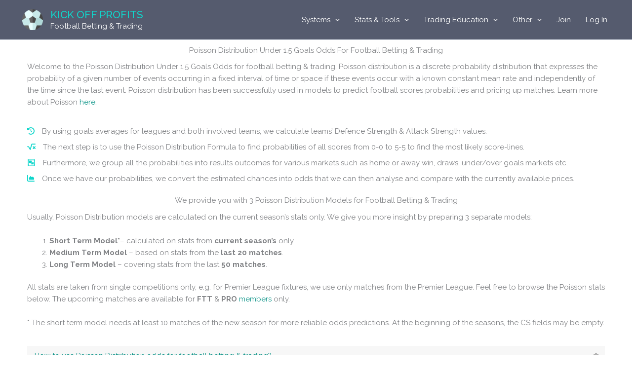

--- FILE ---
content_type: text/html; charset=UTF-8
request_url: https://kickoffprofits.com/betting-tools/poisson-distribution-for-football-betting-trading/poisson-distribution-under-1-5-goals-odds/
body_size: 41195
content:
<!DOCTYPE html>
<html lang="en-GB">
<head>
<meta charset="UTF-8">
<meta name="viewport" content="width=device-width, initial-scale=1">
	<link rel="profile" href="https://gmpg.org/xfn/11"> 
	<title>Poisson Distribution Under 1.5 Goals Odds &#8211; Kick Off Profits</title>
<meta name='robots' content='max-image-preview:large' />
<link rel='dns-prefetch' href='//www.googletagmanager.com' />
<link rel='dns-prefetch' href='//fonts.googleapis.com' />
<link rel="alternate" type="application/rss+xml" title="Kick Off Profits &raquo; Feed" href="https://kickoffprofits.com/feed/" />
<link rel="alternate" title="oEmbed (JSON)" type="application/json+oembed" href="https://kickoffprofits.com/wp-json/oembed/1.0/embed?url=https%3A%2F%2Fkickoffprofits.com%2Fbetting-tools%2Fpoisson-distribution-for-football-betting-trading%2Fpoisson-distribution-under-1-5-goals-odds%2F" />
<link rel="alternate" title="oEmbed (XML)" type="text/xml+oembed" href="https://kickoffprofits.com/wp-json/oembed/1.0/embed?url=https%3A%2F%2Fkickoffprofits.com%2Fbetting-tools%2Fpoisson-distribution-for-football-betting-trading%2Fpoisson-distribution-under-1-5-goals-odds%2F&#038;format=xml" />
<style id='wp-img-auto-sizes-contain-inline-css'>
img:is([sizes=auto i],[sizes^="auto," i]){contain-intrinsic-size:3000px 1500px}
/*# sourceURL=wp-img-auto-sizes-contain-inline-css */
</style>
<link rel='stylesheet' id='loginpress-social-login-css' href='https://kickoffprofits.com/wp-content/plugins/loginpress-pro/addons/social-login/assets/css/login.css?ver=6.0.2' media='all' />
<link rel='stylesheet' id='astra-vc-builder-css' href='https://kickoffprofits.com/wp-content/themes/astra/assets/css/minified/compatibility/page-builder/vc-plugin.min.css?ver=4.11.15' media='all' />
<link rel='stylesheet' id='astra-theme-css-css' href='https://kickoffprofits.com/wp-content/themes/astra/assets/css/minified/main.min.css?ver=4.11.15' media='all' />
<style id='astra-theme-css-inline-css'>
:root{--ast-post-nav-space:0;--ast-container-default-xlg-padding:3em;--ast-container-default-lg-padding:3em;--ast-container-default-slg-padding:2em;--ast-container-default-md-padding:3em;--ast-container-default-sm-padding:3em;--ast-container-default-xs-padding:2.4em;--ast-container-default-xxs-padding:1.8em;--ast-code-block-background:#EEEEEE;--ast-comment-inputs-background:#FAFAFA;--ast-normal-container-width:1200px;--ast-narrow-container-width:750px;--ast-blog-title-font-weight:normal;--ast-blog-meta-weight:inherit;--ast-global-color-primary:var(--ast-global-color-5);--ast-global-color-secondary:var(--ast-global-color-4);--ast-global-color-alternate-background:var(--ast-global-color-7);--ast-global-color-subtle-background:var(--ast-global-color-6);--ast-bg-style-guide:#F8FAFC;--ast-shadow-style-guide:0px 0px 4px 0 #00000057;--ast-global-dark-bg-style:#fff;--ast-global-dark-lfs:#fbfbfb;--ast-widget-bg-color:#fafafa;--ast-wc-container-head-bg-color:#fbfbfb;--ast-title-layout-bg:#eeeeee;--ast-search-border-color:#e7e7e7;--ast-lifter-hover-bg:#e6e6e6;--ast-gallery-block-color:#000;--srfm-color-input-label:var(--ast-global-color-2);}html{font-size:93.75%;}a{color:#0d9488;}a:hover,a:focus{color:#0f766e;}body,button,input,select,textarea,.ast-button,.ast-custom-button{font-family:'Raleway',sans-serif;font-weight:400;font-size:15px;font-size:1rem;line-height:var(--ast-body-line-height,1.65em);}blockquote{color:#000a1e;}h1,h2,h3,h4,h5,h6,.entry-content :where(h1,h2,h3,h4,h5,h6),.site-title,.site-title a{font-weight:500;}.ast-site-identity .site-title a{color:#10d6cb;}.ast-site-identity .site-title a:hover{color:#ffffff;}.ast-site-identity .site-description{color:#ffffff;}.site-title{font-size:21px;font-size:1.4rem;display:block;}header .custom-logo-link img{max-width:42px;width:42px;}.astra-logo-svg{width:42px;}.site-header .site-description{font-size:15px;font-size:1rem;display:block;}.entry-title{font-size:26px;font-size:1.7333333333333rem;}.archive .ast-article-post .ast-article-inner,.blog .ast-article-post .ast-article-inner,.archive .ast-article-post .ast-article-inner:hover,.blog .ast-article-post .ast-article-inner:hover{overflow:hidden;}h1,.entry-content :where(h1){font-size:40px;font-size:2.6666666666667rem;line-height:1.4em;}h2,.entry-content :where(h2){font-size:32px;font-size:2.1333333333333rem;line-height:1.3em;}h3,.entry-content :where(h3){font-size:26px;font-size:1.7333333333333rem;line-height:1.3em;}h4,.entry-content :where(h4){font-size:24px;font-size:1.6rem;line-height:1.2em;}h5,.entry-content :where(h5){font-size:20px;font-size:1.3333333333333rem;line-height:1.2em;}h6,.entry-content :where(h6){font-size:16px;font-size:1.0666666666667rem;line-height:1.25em;}::selection{background-color:#0d9488;color:#ffffff;}body,h1,h2,h3,h4,h5,h6,.entry-title a,.entry-content :where(h1,h2,h3,h4,h5,h6){color:#475569;}.tagcloud a:hover,.tagcloud a:focus,.tagcloud a.current-item{color:#ffffff;border-color:#0d9488;background-color:#0d9488;}input:focus,input[type="text"]:focus,input[type="email"]:focus,input[type="url"]:focus,input[type="password"]:focus,input[type="reset"]:focus,input[type="search"]:focus,textarea:focus{border-color:#0d9488;}input[type="radio"]:checked,input[type=reset],input[type="checkbox"]:checked,input[type="checkbox"]:hover:checked,input[type="checkbox"]:focus:checked,input[type=range]::-webkit-slider-thumb{border-color:#0d9488;background-color:#0d9488;box-shadow:none;}.site-footer a:hover + .post-count,.site-footer a:focus + .post-count{background:#0d9488;border-color:#0d9488;}.single .nav-links .nav-previous,.single .nav-links .nav-next{color:#0d9488;}.entry-meta,.entry-meta *{line-height:1.45;color:#0d9488;}.entry-meta a:not(.ast-button):hover,.entry-meta a:not(.ast-button):hover *,.entry-meta a:not(.ast-button):focus,.entry-meta a:not(.ast-button):focus *,.page-links > .page-link,.page-links .page-link:hover,.post-navigation a:hover{color:#0f766e;}#cat option,.secondary .calendar_wrap thead a,.secondary .calendar_wrap thead a:visited{color:#0d9488;}.secondary .calendar_wrap #today,.ast-progress-val span{background:#0d9488;}.secondary a:hover + .post-count,.secondary a:focus + .post-count{background:#0d9488;border-color:#0d9488;}.calendar_wrap #today > a{color:#ffffff;}.page-links .page-link,.single .post-navigation a{color:#0d9488;}.ast-search-menu-icon .search-form button.search-submit{padding:0 4px;}.ast-search-menu-icon form.search-form{padding-right:0;}.ast-search-menu-icon.slide-search input.search-field{width:0;}.ast-header-search .ast-search-menu-icon.ast-dropdown-active .search-form,.ast-header-search .ast-search-menu-icon.ast-dropdown-active .search-field:focus{transition:all 0.2s;}.search-form input.search-field:focus{outline:none;}.ast-archive-title{color:#1e293b;}.widget-title,.widget .wp-block-heading{font-size:21px;font-size:1.4rem;color:#1e293b;}.single .ast-author-details .author-title{color:#0f766e;}.ast-search-menu-icon.slide-search a:focus-visible:focus-visible,.astra-search-icon:focus-visible,#close:focus-visible,a:focus-visible,.ast-menu-toggle:focus-visible,.site .skip-link:focus-visible,.wp-block-loginout input:focus-visible,.wp-block-search.wp-block-search__button-inside .wp-block-search__inside-wrapper,.ast-header-navigation-arrow:focus-visible,.ast-orders-table__row .ast-orders-table__cell:focus-visible,a#ast-apply-coupon:focus-visible,#ast-apply-coupon:focus-visible,#close:focus-visible,.button.search-submit:focus-visible,#search_submit:focus,.normal-search:focus-visible,.ast-header-account-wrap:focus-visible,.astra-cart-drawer-close:focus,.ast-single-variation:focus,.ast-button:focus{outline-style:dotted;outline-color:inherit;outline-width:thin;}input:focus,input[type="text"]:focus,input[type="email"]:focus,input[type="url"]:focus,input[type="password"]:focus,input[type="reset"]:focus,input[type="search"]:focus,input[type="number"]:focus,textarea:focus,.wp-block-search__input:focus,[data-section="section-header-mobile-trigger"] .ast-button-wrap .ast-mobile-menu-trigger-minimal:focus,.ast-mobile-popup-drawer.active .menu-toggle-close:focus,#ast-scroll-top:focus,#coupon_code:focus,#ast-coupon-code:focus{border-style:dotted;border-color:inherit;border-width:thin;}input{outline:none;}.ast-logo-title-inline .site-logo-img{padding-right:1em;}.site-logo-img img{ transition:all 0.2s linear;}body .ast-oembed-container *{position:absolute;top:0;width:100%;height:100%;left:0;}body .wp-block-embed-pocket-casts .ast-oembed-container *{position:unset;}.ast-single-post-featured-section + article {margin-top: 2em;}.site-content .ast-single-post-featured-section img {width: 100%;overflow: hidden;object-fit: cover;}.site > .ast-single-related-posts-container {margin-top: 0;}@media (min-width: 922px) {.ast-desktop .ast-container--narrow {max-width: var(--ast-narrow-container-width);margin: 0 auto;}}@media (max-width:921.9px){#ast-desktop-header{display:none;}}@media (min-width:922px){#ast-mobile-header{display:none;}}.wp-block-buttons.aligncenter{justify-content:center;}@media (max-width:921px){.ast-theme-transparent-header #primary,.ast-theme-transparent-header #secondary{padding:0;}}@media (max-width:921px){.ast-plain-container.ast-no-sidebar #primary{padding:0;}}.ast-plain-container.ast-no-sidebar #primary{margin-top:0;margin-bottom:0;}.wp-block-button.is-style-outline .wp-block-button__link{border-color:#555b6e;}div.wp-block-button.is-style-outline > .wp-block-button__link:not(.has-text-color),div.wp-block-button.wp-block-button__link.is-style-outline:not(.has-text-color){color:#555b6e;}.wp-block-button.is-style-outline .wp-block-button__link:hover,.wp-block-buttons .wp-block-button.is-style-outline .wp-block-button__link:focus,.wp-block-buttons .wp-block-button.is-style-outline > .wp-block-button__link:not(.has-text-color):hover,.wp-block-buttons .wp-block-button.wp-block-button__link.is-style-outline:not(.has-text-color):hover{color:#555b6e;background-color:#bee3db;border-color:#bee3db;}.post-page-numbers.current .page-link,.ast-pagination .page-numbers.current{color:#ffffff;border-color:#0d9488;background-color:#0d9488;}.wp-block-button.is-style-outline .wp-block-button__link.wp-element-button,.ast-outline-button{border-color:#555b6e;font-family:inherit;font-weight:inherit;line-height:1em;}.wp-block-buttons .wp-block-button.is-style-outline > .wp-block-button__link:not(.has-text-color),.wp-block-buttons .wp-block-button.wp-block-button__link.is-style-outline:not(.has-text-color),.ast-outline-button{color:#555b6e;}.wp-block-button.is-style-outline .wp-block-button__link:hover,.wp-block-buttons .wp-block-button.is-style-outline .wp-block-button__link:focus,.wp-block-buttons .wp-block-button.is-style-outline > .wp-block-button__link:not(.has-text-color):hover,.wp-block-buttons .wp-block-button.wp-block-button__link.is-style-outline:not(.has-text-color):hover,.ast-outline-button:hover,.ast-outline-button:focus,.wp-block-uagb-buttons-child .uagb-buttons-repeater.ast-outline-button:hover,.wp-block-uagb-buttons-child .uagb-buttons-repeater.ast-outline-button:focus{color:#555b6e;background-color:#bee3db;border-color:#bee3db;}.wp-block-button .wp-block-button__link.wp-element-button.is-style-outline:not(.has-background),.wp-block-button.is-style-outline>.wp-block-button__link.wp-element-button:not(.has-background),.ast-outline-button{background-color:#555b6e;}.entry-content[data-ast-blocks-layout] > figure{margin-bottom:1em;}#page{display:flex;flex-direction:column;min-height:100vh;}.ast-404-layout-1 h1.page-title{color:var(--ast-global-color-2);}.single .post-navigation a{line-height:1em;height:inherit;}.error-404 .page-sub-title{font-size:1.5rem;font-weight:inherit;}.search .site-content .content-area .search-form{margin-bottom:0;}#page .site-content{flex-grow:1;}.widget{margin-bottom:1.25em;}#secondary li{line-height:1.5em;}#secondary .wp-block-group h2{margin-bottom:0.7em;}#secondary h2{font-size:1.7rem;}.ast-separate-container .ast-article-post,.ast-separate-container .ast-article-single,.ast-separate-container .comment-respond{padding:3em;}.ast-separate-container .ast-article-single .ast-article-single{padding:0;}.ast-article-single .wp-block-post-template-is-layout-grid{padding-left:0;}.ast-separate-container .comments-title,.ast-narrow-container .comments-title{padding:1.5em 2em;}.ast-page-builder-template .comment-form-textarea,.ast-comment-formwrap .ast-grid-common-col{padding:0;}.ast-comment-formwrap{padding:0;display:inline-flex;column-gap:20px;width:100%;margin-left:0;margin-right:0;}.comments-area textarea#comment:focus,.comments-area textarea#comment:active,.comments-area .ast-comment-formwrap input[type="text"]:focus,.comments-area .ast-comment-formwrap input[type="text"]:active {box-shadow:none;outline:none;}.archive.ast-page-builder-template .entry-header{margin-top:2em;}.ast-page-builder-template .ast-comment-formwrap{width:100%;}.entry-title{margin-bottom:0.5em;}.ast-archive-description p{font-size:inherit;font-weight:inherit;line-height:inherit;}.ast-separate-container .ast-comment-list li.depth-1,.hentry{margin-bottom:2em;}@media (min-width:921px){.ast-left-sidebar.ast-page-builder-template #secondary,.archive.ast-right-sidebar.ast-page-builder-template .site-main{padding-left:20px;padding-right:20px;}}@media (max-width:544px){.ast-comment-formwrap.ast-row{column-gap:10px;display:inline-block;}#ast-commentform .ast-grid-common-col{position:relative;width:100%;}}@media (min-width:1201px){.ast-separate-container .ast-article-post,.ast-separate-container .ast-article-single,.ast-separate-container .ast-author-box,.ast-separate-container .ast-404-layout-1,.ast-separate-container .no-results{padding:3em;}}@media (max-width:921px){.ast-left-sidebar #content > .ast-container{display:flex;flex-direction:column-reverse;width:100%;}}@media (min-width:922px){.ast-separate-container.ast-right-sidebar #primary,.ast-separate-container.ast-left-sidebar #primary{border:0;}.search-no-results.ast-separate-container #primary{margin-bottom:4em;}}.wp-block-button .wp-block-button__link{color:#ffffff;}.wp-block-button .wp-block-button__link:hover,.wp-block-button .wp-block-button__link:focus{color:#555b6e;background-color:#bee3db;border-color:#bee3db;}.wp-block-button .wp-block-button__link,.wp-block-search .wp-block-search__button,body .wp-block-file .wp-block-file__button{border-color:#555b6e;background-color:#555b6e;color:#ffffff;font-family:inherit;font-weight:inherit;line-height:1em;padding-top:15px;padding-right:30px;padding-bottom:15px;padding-left:30px;}@media (max-width:921px){.wp-block-button .wp-block-button__link,.wp-block-search .wp-block-search__button,body .wp-block-file .wp-block-file__button{padding-top:14px;padding-right:28px;padding-bottom:14px;padding-left:28px;}}@media (max-width:544px){.wp-block-button .wp-block-button__link,.wp-block-search .wp-block-search__button,body .wp-block-file .wp-block-file__button{padding-top:12px;padding-right:24px;padding-bottom:12px;padding-left:24px;}}.menu-toggle,button,.ast-button,.ast-custom-button,.button,input#submit,input[type="button"],input[type="submit"],input[type="reset"],form[CLASS*="wp-block-search__"].wp-block-search .wp-block-search__inside-wrapper .wp-block-search__button,body .wp-block-file .wp-block-file__button,.search .search-submit{border-style:solid;border-top-width:0;border-right-width:0;border-left-width:0;border-bottom-width:0;color:#ffffff;border-color:#555b6e;background-color:#555b6e;padding-top:15px;padding-right:30px;padding-bottom:15px;padding-left:30px;font-family:inherit;font-weight:inherit;line-height:1em;}button:focus,.menu-toggle:hover,button:hover,.ast-button:hover,.ast-custom-button:hover .button:hover,.ast-custom-button:hover ,input[type=reset]:hover,input[type=reset]:focus,input#submit:hover,input#submit:focus,input[type="button"]:hover,input[type="button"]:focus,input[type="submit"]:hover,input[type="submit"]:focus,form[CLASS*="wp-block-search__"].wp-block-search .wp-block-search__inside-wrapper .wp-block-search__button:hover,form[CLASS*="wp-block-search__"].wp-block-search .wp-block-search__inside-wrapper .wp-block-search__button:focus,body .wp-block-file .wp-block-file__button:hover,body .wp-block-file .wp-block-file__button:focus{color:#555b6e;background-color:#bee3db;border-color:#bee3db;}form[CLASS*="wp-block-search__"].wp-block-search .wp-block-search__inside-wrapper .wp-block-search__button.has-icon{padding-top:calc(15px - 3px);padding-right:calc(30px - 3px);padding-bottom:calc(15px - 3px);padding-left:calc(30px - 3px);}@media (max-width:921px){.menu-toggle,button,.ast-button,.ast-custom-button,.button,input#submit,input[type="button"],input[type="submit"],input[type="reset"],form[CLASS*="wp-block-search__"].wp-block-search .wp-block-search__inside-wrapper .wp-block-search__button,body .wp-block-file .wp-block-file__button,.search .search-submit{padding-top:14px;padding-right:28px;padding-bottom:14px;padding-left:28px;}}@media (max-width:544px){.menu-toggle,button,.ast-button,.ast-custom-button,.button,input#submit,input[type="button"],input[type="submit"],input[type="reset"],form[CLASS*="wp-block-search__"].wp-block-search .wp-block-search__inside-wrapper .wp-block-search__button,body .wp-block-file .wp-block-file__button,.search .search-submit{padding-top:12px;padding-right:24px;padding-bottom:12px;padding-left:24px;}}@media (max-width:921px){.ast-mobile-header-stack .main-header-bar .ast-search-menu-icon{display:inline-block;}.ast-header-break-point.ast-header-custom-item-outside .ast-mobile-header-stack .main-header-bar .ast-search-icon{margin:0;}.ast-comment-avatar-wrap img{max-width:2.5em;}.ast-comment-meta{padding:0 1.8888em 1.3333em;}.ast-separate-container .ast-comment-list li.depth-1{padding:1.5em 2.14em;}.ast-separate-container .comment-respond{padding:2em 2.14em;}}@media (min-width:544px){.ast-container{max-width:100%;}}@media (max-width:544px){.ast-separate-container .ast-article-post,.ast-separate-container .ast-article-single,.ast-separate-container .comments-title,.ast-separate-container .ast-archive-description{padding:1.5em 1em;}.ast-separate-container #content .ast-container{padding-left:0.54em;padding-right:0.54em;}.ast-separate-container .ast-comment-list .bypostauthor{padding:.5em;}.ast-search-menu-icon.ast-dropdown-active .search-field{width:170px;}} #ast-mobile-header .ast-site-header-cart-li a{pointer-events:none;}.ast-separate-container{background-color:#f1f5f9;background-image:none;}@media (max-width:921px){.site-title{display:block;}.site-header .site-description{display:block;}h1,.entry-content :where(h1){font-size:30px;}h2,.entry-content :where(h2){font-size:25px;}h3,.entry-content :where(h3){font-size:20px;}}@media (max-width:544px){.site-title{font-size:18px;font-size:1.2rem;display:block;}.site-header .site-description{font-size:14px;font-size:0.93333333333333rem;display:block;}h1,.entry-content :where(h1){font-size:30px;}h2,.entry-content :where(h2){font-size:25px;}h3,.entry-content :where(h3){font-size:20px;}header .custom-logo-link img,.ast-header-break-point .site-branding img,.ast-header-break-point .custom-logo-link img{max-width:35px;width:35px;}.astra-logo-svg{width:35px;}.ast-header-break-point .site-logo-img .custom-mobile-logo-link img{max-width:35px;}}@media (max-width:921px){html{font-size:85.5%;}}@media (max-width:544px){html{font-size:85.5%;}}@media (min-width:922px){.ast-container{max-width:1240px;}}@media (min-width:922px){.site-content .ast-container{display:flex;}}@media (max-width:921px){.site-content .ast-container{flex-direction:column;}}@media (min-width:922px){.main-header-menu .sub-menu .menu-item.ast-left-align-sub-menu:hover > .sub-menu,.main-header-menu .sub-menu .menu-item.ast-left-align-sub-menu.focus > .sub-menu{margin-left:-0px;}}.ast-theme-transparent-header [data-section="section-header-mobile-trigger"] .ast-button-wrap .ast-mobile-menu-trigger-minimal{background:transparent;}.site .comments-area{padding-bottom:3em;}.footer-widget-area[data-section^="section-fb-html-"] .ast-builder-html-element{text-align:center;}.wp-block-file {display: flex;align-items: center;flex-wrap: wrap;justify-content: space-between;}.wp-block-pullquote {border: none;}.wp-block-pullquote blockquote::before {content: "\201D";font-family: "Helvetica",sans-serif;display: flex;transform: rotate( 180deg );font-size: 6rem;font-style: normal;line-height: 1;font-weight: bold;align-items: center;justify-content: center;}.has-text-align-right > blockquote::before {justify-content: flex-start;}.has-text-align-left > blockquote::before {justify-content: flex-end;}figure.wp-block-pullquote.is-style-solid-color blockquote {max-width: 100%;text-align: inherit;}:root {--wp--custom--ast-default-block-top-padding: 3em;--wp--custom--ast-default-block-right-padding: 3em;--wp--custom--ast-default-block-bottom-padding: 3em;--wp--custom--ast-default-block-left-padding: 3em;--wp--custom--ast-container-width: 1200px;--wp--custom--ast-content-width-size: 1200px;--wp--custom--ast-wide-width-size: calc(1200px + var(--wp--custom--ast-default-block-left-padding) + var(--wp--custom--ast-default-block-right-padding));}.ast-narrow-container {--wp--custom--ast-content-width-size: 750px;--wp--custom--ast-wide-width-size: 750px;}@media(max-width: 921px) {:root {--wp--custom--ast-default-block-top-padding: 3em;--wp--custom--ast-default-block-right-padding: 2em;--wp--custom--ast-default-block-bottom-padding: 3em;--wp--custom--ast-default-block-left-padding: 2em;}}@media(max-width: 544px) {:root {--wp--custom--ast-default-block-top-padding: 3em;--wp--custom--ast-default-block-right-padding: 1.5em;--wp--custom--ast-default-block-bottom-padding: 3em;--wp--custom--ast-default-block-left-padding: 1.5em;}}.entry-content > .wp-block-group,.entry-content > .wp-block-cover,.entry-content > .wp-block-columns {padding-top: var(--wp--custom--ast-default-block-top-padding);padding-right: var(--wp--custom--ast-default-block-right-padding);padding-bottom: var(--wp--custom--ast-default-block-bottom-padding);padding-left: var(--wp--custom--ast-default-block-left-padding);}.ast-plain-container.ast-no-sidebar .entry-content > .alignfull,.ast-page-builder-template .ast-no-sidebar .entry-content > .alignfull {margin-left: calc( -50vw + 50%);margin-right: calc( -50vw + 50%);max-width: 100vw;width: 100vw;}.ast-plain-container.ast-no-sidebar .entry-content .alignfull .alignfull,.ast-page-builder-template.ast-no-sidebar .entry-content .alignfull .alignfull,.ast-plain-container.ast-no-sidebar .entry-content .alignfull .alignwide,.ast-page-builder-template.ast-no-sidebar .entry-content .alignfull .alignwide,.ast-plain-container.ast-no-sidebar .entry-content .alignwide .alignfull,.ast-page-builder-template.ast-no-sidebar .entry-content .alignwide .alignfull,.ast-plain-container.ast-no-sidebar .entry-content .alignwide .alignwide,.ast-page-builder-template.ast-no-sidebar .entry-content .alignwide .alignwide,.ast-plain-container.ast-no-sidebar .entry-content .wp-block-column .alignfull,.ast-page-builder-template.ast-no-sidebar .entry-content .wp-block-column .alignfull,.ast-plain-container.ast-no-sidebar .entry-content .wp-block-column .alignwide,.ast-page-builder-template.ast-no-sidebar .entry-content .wp-block-column .alignwide {margin-left: auto;margin-right: auto;width: 100%;}[data-ast-blocks-layout] .wp-block-separator:not(.is-style-dots) {height: 0;}[data-ast-blocks-layout] .wp-block-separator {margin: 20px auto;}[data-ast-blocks-layout] .wp-block-separator:not(.is-style-wide):not(.is-style-dots) {max-width: 100px;}[data-ast-blocks-layout] .wp-block-separator.has-background {padding: 0;}.entry-content[data-ast-blocks-layout] > * {max-width: var(--wp--custom--ast-content-width-size);margin-left: auto;margin-right: auto;}.entry-content[data-ast-blocks-layout] > .alignwide {max-width: var(--wp--custom--ast-wide-width-size);}.entry-content[data-ast-blocks-layout] .alignfull {max-width: none;}.entry-content .wp-block-columns {margin-bottom: 0;}blockquote {margin: 1.5em;border-color: rgba(0,0,0,0.05);}.wp-block-quote:not(.has-text-align-right):not(.has-text-align-center) {border-left: 5px solid rgba(0,0,0,0.05);}.has-text-align-right > blockquote,blockquote.has-text-align-right {border-right: 5px solid rgba(0,0,0,0.05);}.has-text-align-left > blockquote,blockquote.has-text-align-left {border-left: 5px solid rgba(0,0,0,0.05);}.wp-block-site-tagline,.wp-block-latest-posts .read-more {margin-top: 15px;}.wp-block-loginout p label {display: block;}.wp-block-loginout p:not(.login-remember):not(.login-submit) input {width: 100%;}.wp-block-loginout input:focus {border-color: transparent;}.wp-block-loginout input:focus {outline: thin dotted;}.entry-content .wp-block-media-text .wp-block-media-text__content {padding: 0 0 0 8%;}.entry-content .wp-block-media-text.has-media-on-the-right .wp-block-media-text__content {padding: 0 8% 0 0;}.entry-content .wp-block-media-text.has-background .wp-block-media-text__content {padding: 8%;}.entry-content .wp-block-cover:not([class*="background-color"]):not(.has-text-color.has-link-color) .wp-block-cover__inner-container,.entry-content .wp-block-cover:not([class*="background-color"]) .wp-block-cover-image-text,.entry-content .wp-block-cover:not([class*="background-color"]) .wp-block-cover-text,.entry-content .wp-block-cover-image:not([class*="background-color"]) .wp-block-cover__inner-container,.entry-content .wp-block-cover-image:not([class*="background-color"]) .wp-block-cover-image-text,.entry-content .wp-block-cover-image:not([class*="background-color"]) .wp-block-cover-text {color: var(--ast-global-color-primary,var(--ast-global-color-5));}.wp-block-loginout .login-remember input {width: 1.1rem;height: 1.1rem;margin: 0 5px 4px 0;vertical-align: middle;}.wp-block-latest-posts > li > *:first-child,.wp-block-latest-posts:not(.is-grid) > li:first-child {margin-top: 0;}.entry-content > .wp-block-buttons,.entry-content > .wp-block-uagb-buttons {margin-bottom: 1.5em;}.wp-block-search__inside-wrapper .wp-block-search__input {padding: 0 10px;color: var(--ast-global-color-3);background: var(--ast-global-color-primary,var(--ast-global-color-5));border-color: var(--ast-border-color);}.wp-block-latest-posts .read-more {margin-bottom: 1.5em;}.wp-block-search__no-button .wp-block-search__inside-wrapper .wp-block-search__input {padding-top: 5px;padding-bottom: 5px;}.wp-block-latest-posts .wp-block-latest-posts__post-date,.wp-block-latest-posts .wp-block-latest-posts__post-author {font-size: 1rem;}.wp-block-latest-posts > li > *,.wp-block-latest-posts:not(.is-grid) > li {margin-top: 12px;margin-bottom: 12px;}.ast-page-builder-template .entry-content[data-ast-blocks-layout] > .alignwide:where(:not(.uagb-is-root-container):not(.spectra-is-root-container)) > * {max-width: var(--wp--custom--ast-wide-width-size);}.ast-page-builder-template .entry-content[data-ast-blocks-layout] > .inherit-container-width > *,.ast-page-builder-template .entry-content[data-ast-blocks-layout] > *:not(.wp-block-group):where(:not(.uagb-is-root-container):not(.spectra-is-root-container)) > *,.entry-content[data-ast-blocks-layout] > .wp-block-cover .wp-block-cover__inner-container {max-width: var(--wp--custom--ast-content-width-size) ;margin-left: auto;margin-right: auto;}.ast-page-builder-template .entry-content[data-ast-blocks-layout] > *,.ast-page-builder-template .entry-content[data-ast-blocks-layout] > .alignfull:where(:not(.wp-block-group):not(.uagb-is-root-container):not(.spectra-is-root-container)) > * {max-width: none;}.entry-content[data-ast-blocks-layout] .wp-block-cover:not(.alignleft):not(.alignright) {width: auto;}@media(max-width: 1200px) {.ast-separate-container .entry-content > .alignfull,.ast-separate-container .entry-content[data-ast-blocks-layout] > .alignwide,.ast-plain-container .entry-content[data-ast-blocks-layout] > .alignwide,.ast-plain-container .entry-content .alignfull {margin-left: calc(-1 * min(var(--ast-container-default-xlg-padding),20px)) ;margin-right: calc(-1 * min(var(--ast-container-default-xlg-padding),20px));}}@media(min-width: 1201px) {.ast-separate-container .entry-content > .alignfull {margin-left: calc(-1 * var(--ast-container-default-xlg-padding) );margin-right: calc(-1 * var(--ast-container-default-xlg-padding) );}.ast-separate-container .entry-content[data-ast-blocks-layout] > .alignwide,.ast-plain-container .entry-content[data-ast-blocks-layout] > .alignwide {margin-left: calc(-1 * var(--wp--custom--ast-default-block-left-padding) );margin-right: calc(-1 * var(--wp--custom--ast-default-block-right-padding) );}}@media(min-width: 921px) {.ast-separate-container .entry-content .wp-block-group.alignwide:not(.inherit-container-width) > :where(:not(.alignleft):not(.alignright)),.ast-plain-container .entry-content .wp-block-group.alignwide:not(.inherit-container-width) > :where(:not(.alignleft):not(.alignright)) {max-width: calc( var(--wp--custom--ast-content-width-size) + 80px );}.ast-plain-container.ast-right-sidebar .entry-content[data-ast-blocks-layout] .alignfull,.ast-plain-container.ast-left-sidebar .entry-content[data-ast-blocks-layout] .alignfull {margin-left: -60px;margin-right: -60px;}}@media(min-width: 544px) {.entry-content > .alignleft {margin-right: 20px;}.entry-content > .alignright {margin-left: 20px;}}@media (max-width:544px){.wp-block-columns .wp-block-column:not(:last-child){margin-bottom:20px;}.wp-block-latest-posts{margin:0;}}@media( max-width: 600px ) {.entry-content .wp-block-media-text .wp-block-media-text__content,.entry-content .wp-block-media-text.has-media-on-the-right .wp-block-media-text__content {padding: 8% 0 0;}.entry-content .wp-block-media-text.has-background .wp-block-media-text__content {padding: 8%;}}.ast-page-builder-template .entry-header {padding-left: 0;}.ast-narrow-container .site-content .wp-block-uagb-image--align-full .wp-block-uagb-image__figure {max-width: 100%;margin-left: auto;margin-right: auto;}:root .has-ast-global-color-0-color{color:var(--ast-global-color-0);}:root .has-ast-global-color-0-background-color{background-color:var(--ast-global-color-0);}:root .wp-block-button .has-ast-global-color-0-color{color:var(--ast-global-color-0);}:root .wp-block-button .has-ast-global-color-0-background-color{background-color:var(--ast-global-color-0);}:root .has-ast-global-color-1-color{color:var(--ast-global-color-1);}:root .has-ast-global-color-1-background-color{background-color:var(--ast-global-color-1);}:root .wp-block-button .has-ast-global-color-1-color{color:var(--ast-global-color-1);}:root .wp-block-button .has-ast-global-color-1-background-color{background-color:var(--ast-global-color-1);}:root .has-ast-global-color-2-color{color:var(--ast-global-color-2);}:root .has-ast-global-color-2-background-color{background-color:var(--ast-global-color-2);}:root .wp-block-button .has-ast-global-color-2-color{color:var(--ast-global-color-2);}:root .wp-block-button .has-ast-global-color-2-background-color{background-color:var(--ast-global-color-2);}:root .has-ast-global-color-3-color{color:var(--ast-global-color-3);}:root .has-ast-global-color-3-background-color{background-color:var(--ast-global-color-3);}:root .wp-block-button .has-ast-global-color-3-color{color:var(--ast-global-color-3);}:root .wp-block-button .has-ast-global-color-3-background-color{background-color:var(--ast-global-color-3);}:root .has-ast-global-color-4-color{color:var(--ast-global-color-4);}:root .has-ast-global-color-4-background-color{background-color:var(--ast-global-color-4);}:root .wp-block-button .has-ast-global-color-4-color{color:var(--ast-global-color-4);}:root .wp-block-button .has-ast-global-color-4-background-color{background-color:var(--ast-global-color-4);}:root .has-ast-global-color-5-color{color:var(--ast-global-color-5);}:root .has-ast-global-color-5-background-color{background-color:var(--ast-global-color-5);}:root .wp-block-button .has-ast-global-color-5-color{color:var(--ast-global-color-5);}:root .wp-block-button .has-ast-global-color-5-background-color{background-color:var(--ast-global-color-5);}:root .has-ast-global-color-6-color{color:var(--ast-global-color-6);}:root .has-ast-global-color-6-background-color{background-color:var(--ast-global-color-6);}:root .wp-block-button .has-ast-global-color-6-color{color:var(--ast-global-color-6);}:root .wp-block-button .has-ast-global-color-6-background-color{background-color:var(--ast-global-color-6);}:root .has-ast-global-color-7-color{color:var(--ast-global-color-7);}:root .has-ast-global-color-7-background-color{background-color:var(--ast-global-color-7);}:root .wp-block-button .has-ast-global-color-7-color{color:var(--ast-global-color-7);}:root .wp-block-button .has-ast-global-color-7-background-color{background-color:var(--ast-global-color-7);}:root .has-ast-global-color-8-color{color:var(--ast-global-color-8);}:root .has-ast-global-color-8-background-color{background-color:var(--ast-global-color-8);}:root .wp-block-button .has-ast-global-color-8-color{color:var(--ast-global-color-8);}:root .wp-block-button .has-ast-global-color-8-background-color{background-color:var(--ast-global-color-8);}:root{--ast-global-color-0:#046bd2;--ast-global-color-1:#045cb4;--ast-global-color-2:#1e293b;--ast-global-color-3:#334155;--ast-global-color-4:#f9fafb;--ast-global-color-5:#FFFFFF;--ast-global-color-6:#e2e8f0;--ast-global-color-7:#cbd5e1;--ast-global-color-8:#94a3b8;}:root {--ast-border-color : #e5e7eb;}.ast-single-entry-banner {-js-display: flex;display: flex;flex-direction: column;justify-content: center;text-align: center;position: relative;background: var(--ast-title-layout-bg);}.ast-single-entry-banner[data-banner-layout="layout-1"] {max-width: 1200px;background: inherit;padding: 20px 0;}.ast-single-entry-banner[data-banner-width-type="custom"] {margin: 0 auto;width: 100%;}.ast-single-entry-banner + .site-content .entry-header {margin-bottom: 0;}.site .ast-author-avatar {--ast-author-avatar-size: ;}a.ast-underline-text {text-decoration: underline;}.ast-container > .ast-terms-link {position: relative;display: block;}a.ast-button.ast-badge-tax {padding: 4px 8px;border-radius: 3px;font-size: inherit;}header.entry-header{text-align:left;}header.entry-header > *:not(:last-child){margin-bottom:10px;}@media (max-width:921px){header.entry-header{text-align:left;}}@media (max-width:544px){header.entry-header{text-align:left;}}.ast-archive-entry-banner {-js-display: flex;display: flex;flex-direction: column;justify-content: center;text-align: center;position: relative;background: var(--ast-title-layout-bg);}.ast-archive-entry-banner[data-banner-width-type="custom"] {margin: 0 auto;width: 100%;}.ast-archive-entry-banner[data-banner-layout="layout-1"] {background: inherit;padding: 20px 0;text-align: left;}body.archive .ast-archive-description{max-width:1200px;width:100%;text-align:left;padding-top:3em;padding-right:3em;padding-bottom:3em;padding-left:3em;}body.archive .ast-archive-description .ast-archive-title,body.archive .ast-archive-description .ast-archive-title *{font-size:40px;font-size:2.6666666666667rem;}body.archive .ast-archive-description > *:not(:last-child){margin-bottom:10px;}@media (max-width:921px){body.archive .ast-archive-description{text-align:left;}}@media (max-width:544px){body.archive .ast-archive-description{text-align:left;}}.ast-theme-transparent-header #masthead .site-logo-img .transparent-custom-logo .astra-logo-svg{width:150px;}.ast-theme-transparent-header #masthead .site-logo-img .transparent-custom-logo img{ max-width:150px; width:150px;}@media (max-width:921px){.ast-theme-transparent-header #masthead .site-logo-img .transparent-custom-logo .astra-logo-svg{width:120px;}.ast-theme-transparent-header #masthead .site-logo-img .transparent-custom-logo img{ max-width:120px; width:120px;}}@media (max-width:543px){.ast-theme-transparent-header #masthead .site-logo-img .transparent-custom-logo .astra-logo-svg{width:100px;}.ast-theme-transparent-header #masthead .site-logo-img .transparent-custom-logo img{ max-width:100px; width:100px;}}@media (min-width:921px){.ast-theme-transparent-header #masthead{position:absolute;left:0;right:0;}.ast-theme-transparent-header .main-header-bar,.ast-theme-transparent-header.ast-header-break-point .main-header-bar{background:none;}body.elementor-editor-active.ast-theme-transparent-header #masthead,.fl-builder-edit .ast-theme-transparent-header #masthead,body.vc_editor.ast-theme-transparent-header #masthead,body.brz-ed.ast-theme-transparent-header #masthead{z-index:0;}.ast-header-break-point.ast-replace-site-logo-transparent.ast-theme-transparent-header .custom-mobile-logo-link{display:none;}.ast-header-break-point.ast-replace-site-logo-transparent.ast-theme-transparent-header .transparent-custom-logo{display:inline-block;}.ast-theme-transparent-header .ast-above-header,.ast-theme-transparent-header .ast-above-header.ast-above-header-bar{background-image:none;background-color:transparent;}.ast-theme-transparent-header .ast-below-header,.ast-theme-transparent-header .ast-below-header.ast-below-header-bar{background-image:none;background-color:transparent;}}.ast-theme-transparent-header .main-header-bar,.ast-theme-transparent-header.ast-header-break-point .main-header-bar-wrap .main-header-menu,.ast-theme-transparent-header.ast-header-break-point .main-header-bar-wrap .main-header-bar,.ast-theme-transparent-header.ast-header-break-point .ast-mobile-header-wrap .main-header-bar{background-color:#555b6e;}.ast-theme-transparent-header .main-header-bar .ast-search-menu-icon form{background-color:#555b6e;}.ast-theme-transparent-header .ast-above-header,.ast-theme-transparent-header .ast-above-header.ast-above-header-bar{background-color:#555b6e;}.ast-theme-transparent-header .ast-below-header,.ast-theme-transparent-header .ast-below-header.ast-below-header-bar{background-color:#555b6e;}.ast-theme-transparent-header .ast-builder-menu .main-header-menu .menu-item .sub-menu,.ast-header-break-point.ast-flyout-menu-enable.ast-header-break-point .ast-builder-menu .main-header-bar-navigation .main-header-menu .menu-item .sub-menu,.ast-header-break-point.ast-flyout-menu-enable.ast-header-break-point .ast-builder-menu .main-header-bar-navigation [CLASS*="ast-builder-menu-"] .main-header-menu .menu-item .sub-menu,.ast-theme-transparent-header .ast-builder-menu .main-header-menu .menu-item .sub-menu .menu-link,.ast-header-break-point.ast-flyout-menu-enable.ast-header-break-point .ast-builder-menu .main-header-bar-navigation .main-header-menu .menu-item .sub-menu .menu-link,.ast-header-break-point.ast-flyout-menu-enable.ast-header-break-point .ast-builder-menu .main-header-bar-navigation [CLASS*="ast-builder-menu-"] .main-header-menu .menu-item .sub-menu .menu-link,.ast-theme-transparent-header .main-header-menu .menu-item .sub-menu .menu-link,.ast-header-break-point.ast-flyout-menu-enable.ast-header-break-point .main-header-bar-navigation .main-header-menu .menu-item .sub-menu .menu-link,.ast-theme-transparent-header .main-header-menu .menu-item .sub-menu,.ast-header-break-point.ast-flyout-menu-enable.ast-header-break-point .main-header-bar-navigation .main-header-menu .menu-item .sub-menu{background-color:#757c95;}.ast-theme-transparent-header .ast-builder-menu .main-header-menu,.ast-theme-transparent-header .ast-builder-menu .main-header-menu .menu-link,.ast-theme-transparent-header [CLASS*="ast-builder-menu-"] .main-header-menu .menu-item > .menu-link,.ast-theme-transparent-header .ast-masthead-custom-menu-items,.ast-theme-transparent-header .ast-masthead-custom-menu-items a,.ast-theme-transparent-header .ast-builder-menu .main-header-menu .menu-item > .ast-menu-toggle,.ast-theme-transparent-header .ast-builder-menu .main-header-menu .menu-item > .ast-menu-toggle,.ast-theme-transparent-header .ast-above-header-navigation a,.ast-header-break-point.ast-theme-transparent-header .ast-above-header-navigation a,.ast-header-break-point.ast-theme-transparent-header .ast-above-header-navigation > ul.ast-above-header-menu > .menu-item-has-children:not(.current-menu-item) > .ast-menu-toggle,.ast-theme-transparent-header .ast-below-header-menu,.ast-theme-transparent-header .ast-below-header-menu a,.ast-header-break-point.ast-theme-transparent-header .ast-below-header-menu a,.ast-header-break-point.ast-theme-transparent-header .ast-below-header-menu,.ast-theme-transparent-header .main-header-menu .menu-link{color:#ffffff;}.ast-theme-transparent-header .ast-builder-menu .main-header-menu .menu-item:hover > .menu-link,.ast-theme-transparent-header .ast-builder-menu .main-header-menu .menu-item:hover > .ast-menu-toggle,.ast-theme-transparent-header .ast-builder-menu .main-header-menu .ast-masthead-custom-menu-items a:hover,.ast-theme-transparent-header .ast-builder-menu .main-header-menu .focus > .menu-link,.ast-theme-transparent-header .ast-builder-menu .main-header-menu .focus > .ast-menu-toggle,.ast-theme-transparent-header .ast-builder-menu .main-header-menu .current-menu-item > .menu-link,.ast-theme-transparent-header .ast-builder-menu .main-header-menu .current-menu-ancestor > .menu-link,.ast-theme-transparent-header .ast-builder-menu .main-header-menu .current-menu-item > .ast-menu-toggle,.ast-theme-transparent-header .ast-builder-menu .main-header-menu .current-menu-ancestor > .ast-menu-toggle,.ast-theme-transparent-header [CLASS*="ast-builder-menu-"] .main-header-menu .current-menu-item > .menu-link,.ast-theme-transparent-header [CLASS*="ast-builder-menu-"] .main-header-menu .current-menu-ancestor > .menu-link,.ast-theme-transparent-header [CLASS*="ast-builder-menu-"] .main-header-menu .current-menu-item > .ast-menu-toggle,.ast-theme-transparent-header [CLASS*="ast-builder-menu-"] .main-header-menu .current-menu-ancestor > .ast-menu-toggle,.ast-theme-transparent-header .main-header-menu .menu-item:hover > .menu-link,.ast-theme-transparent-header .main-header-menu .current-menu-item > .menu-link,.ast-theme-transparent-header .main-header-menu .current-menu-ancestor > .menu-link{color:#10d6cb;}.ast-theme-transparent-header .ast-builder-menu .main-header-menu .menu-item .sub-menu .menu-link,.ast-theme-transparent-header .main-header-menu .menu-item .sub-menu .menu-link{background-color:transparent;}@media (max-width:921px){.ast-theme-transparent-header #masthead{position:absolute;left:0;right:0;}.ast-theme-transparent-header .main-header-bar,.ast-theme-transparent-header.ast-header-break-point .main-header-bar{background:none;}body.elementor-editor-active.ast-theme-transparent-header #masthead,.fl-builder-edit .ast-theme-transparent-header #masthead,body.vc_editor.ast-theme-transparent-header #masthead,body.brz-ed.ast-theme-transparent-header #masthead{z-index:0;}.ast-header-break-point.ast-replace-site-logo-transparent.ast-theme-transparent-header .custom-mobile-logo-link{display:none;}.ast-header-break-point.ast-replace-site-logo-transparent.ast-theme-transparent-header .transparent-custom-logo{display:inline-block;}.ast-theme-transparent-header .ast-above-header,.ast-theme-transparent-header .ast-above-header.ast-above-header-bar{background-image:none;background-color:transparent;}.ast-theme-transparent-header .ast-below-header,.ast-theme-transparent-header .ast-below-header.ast-below-header-bar{background-image:none;background-color:transparent;}}@media (max-width:921px){.ast-theme-transparent-header .main-header-bar,.ast-theme-transparent-header.ast-header-break-point .main-header-bar-wrap .main-header-menu,.ast-theme-transparent-header.ast-header-break-point .main-header-bar-wrap .main-header-bar,.ast-theme-transparent-header.ast-header-break-point .ast-mobile-header-wrap .main-header-bar{background-color:#555b6e;}.ast-theme-transparent-header .main-header-bar .ast-search-menu-icon form{background-color:#555b6e;}.ast-theme-transparent-header.ast-header-break-point .ast-above-header,.ast-theme-transparent-header.ast-header-break-point .ast-above-header-bar .main-header-menu{background-color:#555b6e;}.ast-theme-transparent-header.ast-header-break-point .ast-below-header,.ast-theme-transparent-header.ast-header-break-point .ast-below-header-bar .main-header-menu{background-color:#555b6e;}.ast-theme-transparent-header.ast-header-break-point .ast-builder-menu .main-header-menu,.ast-theme-transparent-header.ast-header-break-point .ast-builder-menu.main-header-menu .sub-menu,.ast-theme-transparent-header.ast-header-break-point .ast-builder-menu.main-header-menu,.ast-theme-transparent-header.ast-header-break-point .ast-builder-menu .main-header-bar-wrap .main-header-menu,.ast-flyout-menu-enable.ast-header-break-point.ast-theme-transparent-header .main-header-bar-navigation .site-navigation,.ast-fullscreen-menu-enable.ast-header-break-point.ast-theme-transparent-header .main-header-bar-navigation .site-navigation,.ast-flyout-above-menu-enable.ast-header-break-point.ast-theme-transparent-header .ast-above-header-navigation-wrap .ast-above-header-navigation,.ast-flyout-below-menu-enable.ast-header-break-point.ast-theme-transparent-header .ast-below-header-navigation-wrap .ast-below-header-actual-nav,.ast-fullscreen-above-menu-enable.ast-header-break-point.ast-theme-transparent-header .ast-above-header-navigation-wrap,.ast-fullscreen-below-menu-enable.ast-header-break-point.ast-theme-transparent-header .ast-below-header-navigation-wrap,.ast-theme-transparent-header .main-header-menu .menu-link{background-color:#757c95;}}@media (max-width:544px){.ast-theme-transparent-header .main-header-bar,.ast-theme-transparent-header.ast-header-break-point .main-header-bar-wrap .main-header-menu,.ast-theme-transparent-header.ast-header-break-point .main-header-bar-wrap .main-header-bar,.ast-theme-transparent-header.ast-header-break-point .ast-mobile-header-wrap .main-header-bar{background-color:#555b6e;}.ast-theme-transparent-header .main-header-bar .ast-search-menu-icon form{background-color:#555b6e;}.ast-theme-transparent-header.ast-header-break-point .ast-above-header,.ast-theme-transparent-header.ast-header-break-point .ast-above-header-bar .main-header-menu{background-color:#555b6e;}.ast-theme-transparent-header.ast-header-break-point .ast-below-header,.ast-theme-transparent-header.ast-header-break-point .ast-below-header-bar .main-header-menu{background-color:#555b6e;}.ast-theme-transparent-header.ast-header-break-point .ast-builder-menu .main-header-menu,.ast-theme-transparent-header.ast-header-break-point .ast-builder-menu.main-header-menu .sub-menu,.ast-theme-transparent-header.ast-header-break-point .ast-builder-menu.main-header-menu,.ast-theme-transparent-header.ast-header-break-point .ast-builder-menu .main-header-bar-wrap .main-header-menu,.ast-flyout-menu-enable.ast-header-break-point.ast-theme-transparent-header .main-header-bar-navigation .site-navigation,.ast-fullscreen-menu-enable.ast-header-break-point.ast-theme-transparent-header .main-header-bar-navigation .site-navigation,.ast-flyout-above-menu-enable.ast-header-break-point.ast-theme-transparent-header .ast-above-header-navigation-wrap .ast-above-header-navigation,.ast-flyout-below-menu-enable.ast-header-break-point.ast-theme-transparent-header .ast-below-header-navigation-wrap .ast-below-header-actual-nav,.ast-fullscreen-above-menu-enable.ast-header-break-point.ast-theme-transparent-header .ast-above-header-navigation-wrap,.ast-fullscreen-below-menu-enable.ast-header-break-point.ast-theme-transparent-header .ast-below-header-navigation-wrap,.ast-theme-transparent-header .main-header-menu .menu-link{background-color:#757c95;}}.ast-theme-transparent-header #ast-desktop-header > .ast-main-header-wrap > .main-header-bar,.ast-theme-transparent-header.ast-header-break-point #ast-mobile-header > .ast-main-header-wrap > .main-header-bar{border-bottom-width:0px;border-bottom-style:solid;}.ast-breadcrumbs .trail-browse,.ast-breadcrumbs .trail-items,.ast-breadcrumbs .trail-items li{display:inline-block;margin:0;padding:0;border:none;background:inherit;text-indent:0;text-decoration:none;}.ast-breadcrumbs .trail-browse{font-size:inherit;font-style:inherit;font-weight:inherit;color:inherit;}.ast-breadcrumbs .trail-items{list-style:none;}.trail-items li::after{padding:0 0.3em;content:"\00bb";}.trail-items li:last-of-type::after{display:none;}h1,h2,h3,h4,h5,h6,.entry-content :where(h1,h2,h3,h4,h5,h6){color:#1e293b;}.entry-title a{color:#1e293b;}@media (max-width:921px){.ast-builder-grid-row-container.ast-builder-grid-row-tablet-3-firstrow .ast-builder-grid-row > *:first-child,.ast-builder-grid-row-container.ast-builder-grid-row-tablet-3-lastrow .ast-builder-grid-row > *:last-child{grid-column:1 / -1;}}@media (max-width:544px){.ast-builder-grid-row-container.ast-builder-grid-row-mobile-3-firstrow .ast-builder-grid-row > *:first-child,.ast-builder-grid-row-container.ast-builder-grid-row-mobile-3-lastrow .ast-builder-grid-row > *:last-child{grid-column:1 / -1;}}@media (max-width:921px){.ast-builder-layout-element .ast-site-identity{margin-top:0px;margin-bottom:0px;margin-left:0px;margin-right:0px;}}@media (max-width:544px){.ast-builder-layout-element .ast-site-identity{margin-top:0px;margin-bottom:0px;margin-left:0px;margin-right:0px;}}.ast-builder-layout-element[data-section="title_tagline"]{display:flex;}@media (max-width:921px){.ast-header-break-point .ast-builder-layout-element[data-section="title_tagline"]{display:flex;}}@media (max-width:544px){.ast-header-break-point .ast-builder-layout-element[data-section="title_tagline"]{display:flex;}}.ast-builder-menu-1{font-family:inherit;font-weight:inherit;}.ast-builder-menu-1 .sub-menu,.ast-builder-menu-1 .inline-on-mobile .sub-menu{border-top-width:2px;border-bottom-width:0px;border-right-width:0px;border-left-width:0px;border-color:#0d9488;border-style:solid;}.ast-builder-menu-1 .sub-menu .sub-menu{top:-2px;}.ast-builder-menu-1 .main-header-menu > .menu-item > .sub-menu,.ast-builder-menu-1 .main-header-menu > .menu-item > .astra-full-megamenu-wrapper{margin-top:0px;}.ast-desktop .ast-builder-menu-1 .main-header-menu > .menu-item > .sub-menu:before,.ast-desktop .ast-builder-menu-1 .main-header-menu > .menu-item > .astra-full-megamenu-wrapper:before{height:calc( 0px + 2px + 5px );}.ast-desktop .ast-builder-menu-1 .menu-item .sub-menu .menu-link{border-style:none;}@media (max-width:921px){.ast-header-break-point .ast-builder-menu-1 .menu-item.menu-item-has-children > .ast-menu-toggle{top:0;}.ast-builder-menu-1 .inline-on-mobile .menu-item.menu-item-has-children > .ast-menu-toggle{right:-15px;}.ast-builder-menu-1 .menu-item-has-children > .menu-link:after{content:unset;}.ast-builder-menu-1 .main-header-menu > .menu-item > .sub-menu,.ast-builder-menu-1 .main-header-menu > .menu-item > .astra-full-megamenu-wrapper{margin-top:0;}}@media (max-width:544px){.ast-header-break-point .ast-builder-menu-1 .menu-item.menu-item-has-children > .ast-menu-toggle{top:0;}.ast-builder-menu-1 .main-header-menu > .menu-item > .sub-menu,.ast-builder-menu-1 .main-header-menu > .menu-item > .astra-full-megamenu-wrapper{margin-top:0;}}.ast-builder-menu-1{display:flex;}@media (max-width:921px){.ast-header-break-point .ast-builder-menu-1{display:flex;}}@media (max-width:544px){.ast-header-break-point .ast-builder-menu-1{display:flex;}}.ast-builder-html-element img.alignnone{display:inline-block;}.ast-builder-html-element p:first-child{margin-top:0;}.ast-builder-html-element p:last-child{margin-bottom:0;}.ast-header-break-point .main-header-bar .ast-builder-html-element{line-height:1.85714285714286;}.footer-widget-area[data-section="section-fb-html-3"]{display:block;}@media (max-width:921px){.ast-header-break-point .footer-widget-area[data-section="section-fb-html-3"]{display:block;}}@media (max-width:544px){.ast-header-break-point .footer-widget-area[data-section="section-fb-html-3"]{display:block;}}.footer-widget-area[data-section="section-fb-html-4"]{display:block;}@media (max-width:921px){.ast-header-break-point .footer-widget-area[data-section="section-fb-html-4"]{display:block;}}@media (max-width:544px){.ast-header-break-point .footer-widget-area[data-section="section-fb-html-4"]{display:block;}}.footer-widget-area[data-section="section-fb-html-3"] .ast-builder-html-element{text-align:center;}@media (max-width:921px){.footer-widget-area[data-section="section-fb-html-3"] .ast-builder-html-element{text-align:center;}}@media (max-width:544px){.footer-widget-area[data-section="section-fb-html-3"] .ast-builder-html-element{text-align:center;}}.footer-widget-area[data-section="section-fb-html-4"] .ast-builder-html-element{text-align:center;}@media (max-width:921px){.footer-widget-area[data-section="section-fb-html-4"] .ast-builder-html-element{text-align:center;}}@media (max-width:544px){.footer-widget-area[data-section="section-fb-html-4"] .ast-builder-html-element{text-align:center;}}.ast-footer-copyright{text-align:center;}.ast-footer-copyright.site-footer-focus-item {color:#475569;}@media (max-width:921px){.ast-footer-copyright{text-align:center;}}@media (max-width:544px){.ast-footer-copyright{text-align:center;}}.ast-footer-copyright.ast-builder-layout-element{display:flex;}@media (max-width:921px){.ast-header-break-point .ast-footer-copyright.ast-builder-layout-element{display:flex;}}@media (max-width:544px){.ast-header-break-point .ast-footer-copyright.ast-builder-layout-element{display:flex;}}.site-above-footer-wrap{padding-top:20px;padding-bottom:20px;}.site-above-footer-wrap[data-section="section-above-footer-builder"]{background-color:#3e4251;background-image:none;min-height:60px;}.site-above-footer-wrap[data-section="section-above-footer-builder"] .ast-builder-grid-row{max-width:1200px;min-height:60px;margin-left:auto;margin-right:auto;}.site-above-footer-wrap[data-section="section-above-footer-builder"] .ast-builder-grid-row,.site-above-footer-wrap[data-section="section-above-footer-builder"] .site-footer-section{align-items:flex-start;}.site-above-footer-wrap[data-section="section-above-footer-builder"].ast-footer-row-inline .site-footer-section{display:flex;margin-bottom:0;}.ast-builder-grid-row-3-equal .ast-builder-grid-row{grid-template-columns:repeat( 3,1fr );}@media (max-width:921px){.site-above-footer-wrap[data-section="section-above-footer-builder"].ast-footer-row-tablet-inline .site-footer-section{display:flex;margin-bottom:0;}.site-above-footer-wrap[data-section="section-above-footer-builder"].ast-footer-row-tablet-stack .site-footer-section{display:block;margin-bottom:10px;}.ast-builder-grid-row-container.ast-builder-grid-row-tablet-3-equal .ast-builder-grid-row{grid-template-columns:repeat( 3,1fr );}}@media (max-width:544px){.site-above-footer-wrap[data-section="section-above-footer-builder"].ast-footer-row-mobile-inline .site-footer-section{display:flex;margin-bottom:0;}.site-above-footer-wrap[data-section="section-above-footer-builder"].ast-footer-row-mobile-stack .site-footer-section{display:block;margin-bottom:10px;}.ast-builder-grid-row-container.ast-builder-grid-row-mobile-full .ast-builder-grid-row{grid-template-columns:1fr;}}.site-above-footer-wrap[data-section="section-above-footer-builder"]{display:grid;}@media (max-width:921px){.ast-header-break-point .site-above-footer-wrap[data-section="section-above-footer-builder"]{display:grid;}}@media (max-width:544px){.ast-header-break-point .site-above-footer-wrap[data-section="section-above-footer-builder"]{display:grid;}}.site-primary-footer-wrap{padding-top:45px;padding-bottom:45px;}.site-primary-footer-wrap[data-section="section-primary-footer-builder"]{background-color:#2c2f3a;background-image:none;border-style:solid;border-width:0px;border-top-width:1px;border-top-color:var( --ast-global-color-subtle-background,--ast-global-color-7 );}.site-primary-footer-wrap[data-section="section-primary-footer-builder"] .ast-builder-grid-row{grid-column-gap:74px;max-width:1200px;margin-left:auto;margin-right:auto;}.site-primary-footer-wrap[data-section="section-primary-footer-builder"] .ast-builder-grid-row,.site-primary-footer-wrap[data-section="section-primary-footer-builder"] .site-footer-section{align-items:flex-start;}.site-primary-footer-wrap[data-section="section-primary-footer-builder"].ast-footer-row-inline .site-footer-section{display:flex;margin-bottom:0;}.ast-builder-grid-row-2-lheavy .ast-builder-grid-row{grid-template-columns:2fr 1fr;}@media (max-width:921px){.site-primary-footer-wrap[data-section="section-primary-footer-builder"].ast-footer-row-tablet-inline .site-footer-section{display:flex;margin-bottom:0;}.site-primary-footer-wrap[data-section="section-primary-footer-builder"].ast-footer-row-tablet-stack .site-footer-section{display:block;margin-bottom:10px;}.ast-builder-grid-row-container.ast-builder-grid-row-tablet-2-equal .ast-builder-grid-row{grid-template-columns:repeat( 2,1fr );}}@media (max-width:544px){.site-primary-footer-wrap[data-section="section-primary-footer-builder"].ast-footer-row-mobile-inline .site-footer-section{display:flex;margin-bottom:0;}.site-primary-footer-wrap[data-section="section-primary-footer-builder"].ast-footer-row-mobile-stack .site-footer-section{display:block;margin-bottom:10px;}.ast-builder-grid-row-container.ast-builder-grid-row-mobile-full .ast-builder-grid-row{grid-template-columns:1fr;}}.site-primary-footer-wrap[data-section="section-primary-footer-builder"]{padding-top:2px;padding-bottom:2px;padding-left:2px;padding-right:2px;}.site-primary-footer-wrap[data-section="section-primary-footer-builder"]{display:grid;}@media (max-width:921px){.ast-header-break-point .site-primary-footer-wrap[data-section="section-primary-footer-builder"]{display:grid;}}@media (max-width:544px){.ast-header-break-point .site-primary-footer-wrap[data-section="section-primary-footer-builder"]{display:grid;}}.footer-widget-area.widget-area.site-footer-focus-item{width:auto;}.ast-footer-row-inline .footer-widget-area.widget-area.site-footer-focus-item{width:100%;}.ast-desktop .ast-mega-menu-enabled .ast-builder-menu-1 div:not( .astra-full-megamenu-wrapper) .sub-menu,.ast-builder-menu-1 .inline-on-mobile .sub-menu,.ast-desktop .ast-builder-menu-1 .astra-full-megamenu-wrapper,.ast-desktop .ast-builder-menu-1 .menu-item .sub-menu{box-shadow:0px 4px 10px -2px rgba(0,0,0,0.1);}.ast-desktop .ast-mobile-popup-drawer.active .ast-mobile-popup-inner{max-width:35%;}@media (max-width:921px){.ast-mobile-popup-drawer.active .ast-mobile-popup-inner{max-width:90%;}}@media (max-width:544px){.ast-mobile-popup-drawer.active .ast-mobile-popup-inner{max-width:90%;}}.ast-header-break-point .main-header-bar{border-bottom-width:1px;}@media (min-width:922px){.main-header-bar{border-bottom-width:1px;}}.main-header-menu .menu-item,#astra-footer-menu .menu-item,.main-header-bar .ast-masthead-custom-menu-items{-js-display:flex;display:flex;-webkit-box-pack:center;-webkit-justify-content:center;-moz-box-pack:center;-ms-flex-pack:center;justify-content:center;-webkit-box-orient:vertical;-webkit-box-direction:normal;-webkit-flex-direction:column;-moz-box-orient:vertical;-moz-box-direction:normal;-ms-flex-direction:column;flex-direction:column;}.main-header-menu > .menu-item > .menu-link,#astra-footer-menu > .menu-item > .menu-link{height:100%;-webkit-box-align:center;-webkit-align-items:center;-moz-box-align:center;-ms-flex-align:center;align-items:center;-js-display:flex;display:flex;}.ast-header-break-point .main-navigation ul .menu-item .menu-link .icon-arrow:first-of-type svg{top:.2em;margin-top:0px;margin-left:0px;width:.65em;transform:translate(0,-2px) rotateZ(270deg);}.ast-mobile-popup-content .ast-submenu-expanded > .ast-menu-toggle{transform:rotateX(180deg);overflow-y:auto;}@media (min-width:922px){.ast-builder-menu .main-navigation > ul > li:last-child a{margin-right:0;}}.ast-separate-container .ast-article-inner{background-color:transparent;background-image:none;}.ast-separate-container .ast-article-post{background-color:#ffffff;background-image:none;}@media (max-width:921px){.ast-separate-container .ast-article-post{background-color:#ffffff;background-image:none;}}@media (max-width:544px){.ast-separate-container .ast-article-post{background-color:#ffffff;background-image:none;}}.ast-separate-container .ast-article-single:not(.ast-related-post),.ast-separate-container .error-404,.ast-separate-container .no-results,.single.ast-separate-container .site-main .ast-author-meta,.ast-separate-container .related-posts-title-wrapper,.ast-separate-container .comments-count-wrapper,.ast-box-layout.ast-plain-container .site-content,.ast-padded-layout.ast-plain-container .site-content,.ast-separate-container .ast-archive-description,.ast-separate-container .comments-area .comment-respond,.ast-separate-container .comments-area .ast-comment-list li,.ast-separate-container .comments-area .comments-title{background-color:#ffffff;background-image:none;}@media (max-width:921px){.ast-separate-container .ast-article-single:not(.ast-related-post),.ast-separate-container .error-404,.ast-separate-container .no-results,.single.ast-separate-container .site-main .ast-author-meta,.ast-separate-container .related-posts-title-wrapper,.ast-separate-container .comments-count-wrapper,.ast-box-layout.ast-plain-container .site-content,.ast-padded-layout.ast-plain-container .site-content,.ast-separate-container .ast-archive-description{background-color:#ffffff;background-image:none;}}@media (max-width:544px){.ast-separate-container .ast-article-single:not(.ast-related-post),.ast-separate-container .error-404,.ast-separate-container .no-results,.single.ast-separate-container .site-main .ast-author-meta,.ast-separate-container .related-posts-title-wrapper,.ast-separate-container .comments-count-wrapper,.ast-box-layout.ast-plain-container .site-content,.ast-padded-layout.ast-plain-container .site-content,.ast-separate-container .ast-archive-description{background-color:#ffffff;background-image:none;}}.ast-separate-container.ast-two-container #secondary .widget{background-color:#ffffff;background-image:none;}@media (max-width:921px){.ast-separate-container.ast-two-container #secondary .widget{background-color:#ffffff;background-image:none;}}@media (max-width:544px){.ast-separate-container.ast-two-container #secondary .widget{background-color:#ffffff;background-image:none;}}.ast-plain-container,.ast-page-builder-template{background-color:#ffffff;background-image:none;}@media (max-width:921px){.ast-plain-container,.ast-page-builder-template{background-color:#ffffff;background-image:none;}}@media (max-width:544px){.ast-plain-container,.ast-page-builder-template{background-color:#ffffff;background-image:none;}}#ast-scroll-top {display: none;position: fixed;text-align: center;cursor: pointer;z-index: 99;width: 2.1em;height: 2.1em;line-height: 2.1;color: #ffffff;border-radius: 2px;content: "";outline: inherit;}@media (min-width: 769px) {#ast-scroll-top {content: "769";}}#ast-scroll-top .ast-icon.icon-arrow svg {margin-left: 0px;vertical-align: middle;transform: translate(0,-20%) rotate(180deg);width: 1.6em;}.ast-scroll-to-top-right {right: 30px;bottom: 30px;}.ast-scroll-to-top-left {left: 30px;bottom: 30px;}#ast-scroll-top{background-color:#0d9488;font-size:15px;}@media (max-width:921px){#ast-scroll-top .ast-icon.icon-arrow svg{width:1em;}}.ast-mobile-header-content > *,.ast-desktop-header-content > * {padding: 10px 0;height: auto;}.ast-mobile-header-content > *:first-child,.ast-desktop-header-content > *:first-child {padding-top: 10px;}.ast-mobile-header-content > .ast-builder-menu,.ast-desktop-header-content > .ast-builder-menu {padding-top: 0;}.ast-mobile-header-content > *:last-child,.ast-desktop-header-content > *:last-child {padding-bottom: 0;}.ast-mobile-header-content .ast-search-menu-icon.ast-inline-search label,.ast-desktop-header-content .ast-search-menu-icon.ast-inline-search label {width: 100%;}.ast-desktop-header-content .main-header-bar-navigation .ast-submenu-expanded > .ast-menu-toggle::before {transform: rotateX(180deg);}#ast-desktop-header .ast-desktop-header-content,.ast-mobile-header-content .ast-search-icon,.ast-desktop-header-content .ast-search-icon,.ast-mobile-header-wrap .ast-mobile-header-content,.ast-main-header-nav-open.ast-popup-nav-open .ast-mobile-header-wrap .ast-mobile-header-content,.ast-main-header-nav-open.ast-popup-nav-open .ast-desktop-header-content {display: none;}.ast-main-header-nav-open.ast-header-break-point #ast-desktop-header .ast-desktop-header-content,.ast-main-header-nav-open.ast-header-break-point .ast-mobile-header-wrap .ast-mobile-header-content {display: block;}.ast-desktop .ast-desktop-header-content .astra-menu-animation-slide-up > .menu-item > .sub-menu,.ast-desktop .ast-desktop-header-content .astra-menu-animation-slide-up > .menu-item .menu-item > .sub-menu,.ast-desktop .ast-desktop-header-content .astra-menu-animation-slide-down > .menu-item > .sub-menu,.ast-desktop .ast-desktop-header-content .astra-menu-animation-slide-down > .menu-item .menu-item > .sub-menu,.ast-desktop .ast-desktop-header-content .astra-menu-animation-fade > .menu-item > .sub-menu,.ast-desktop .ast-desktop-header-content .astra-menu-animation-fade > .menu-item .menu-item > .sub-menu {opacity: 1;visibility: visible;}.ast-hfb-header.ast-default-menu-enable.ast-header-break-point .ast-mobile-header-wrap .ast-mobile-header-content .main-header-bar-navigation {width: unset;margin: unset;}.ast-mobile-header-content.content-align-flex-end .main-header-bar-navigation .menu-item-has-children > .ast-menu-toggle,.ast-desktop-header-content.content-align-flex-end .main-header-bar-navigation .menu-item-has-children > .ast-menu-toggle {left: calc( 20px - 0.907em);right: auto;}.ast-mobile-header-content .ast-search-menu-icon,.ast-mobile-header-content .ast-search-menu-icon.slide-search,.ast-desktop-header-content .ast-search-menu-icon,.ast-desktop-header-content .ast-search-menu-icon.slide-search {width: 100%;position: relative;display: block;right: auto;transform: none;}.ast-mobile-header-content .ast-search-menu-icon.slide-search .search-form,.ast-mobile-header-content .ast-search-menu-icon .search-form,.ast-desktop-header-content .ast-search-menu-icon.slide-search .search-form,.ast-desktop-header-content .ast-search-menu-icon .search-form {right: 0;visibility: visible;opacity: 1;position: relative;top: auto;transform: none;padding: 0;display: block;overflow: hidden;}.ast-mobile-header-content .ast-search-menu-icon.ast-inline-search .search-field,.ast-mobile-header-content .ast-search-menu-icon .search-field,.ast-desktop-header-content .ast-search-menu-icon.ast-inline-search .search-field,.ast-desktop-header-content .ast-search-menu-icon .search-field {width: 100%;padding-right: 5.5em;}.ast-mobile-header-content .ast-search-menu-icon .search-submit,.ast-desktop-header-content .ast-search-menu-icon .search-submit {display: block;position: absolute;height: 100%;top: 0;right: 0;padding: 0 1em;border-radius: 0;}.ast-hfb-header.ast-default-menu-enable.ast-header-break-point .ast-mobile-header-wrap .ast-mobile-header-content .main-header-bar-navigation ul .sub-menu .menu-link {padding-left: 30px;}.ast-hfb-header.ast-default-menu-enable.ast-header-break-point .ast-mobile-header-wrap .ast-mobile-header-content .main-header-bar-navigation .sub-menu .menu-item .menu-item .menu-link {padding-left: 40px;}.ast-mobile-popup-drawer.active .ast-mobile-popup-inner{background-color:#ffffff;;}.ast-mobile-header-wrap .ast-mobile-header-content,.ast-desktop-header-content{background-color:#ffffff;;}.ast-mobile-popup-content > *,.ast-mobile-header-content > *,.ast-desktop-popup-content > *,.ast-desktop-header-content > *{padding-top:0px;padding-bottom:0px;}.content-align-flex-start .ast-builder-layout-element{justify-content:flex-start;}.content-align-flex-start .main-header-menu{text-align:left;}.ast-mobile-popup-drawer.active .menu-toggle-close{color:#3a3a3a;}.ast-mobile-header-wrap .ast-primary-header-bar,.ast-primary-header-bar .site-primary-header-wrap{min-height:80px;}.ast-desktop .ast-primary-header-bar .main-header-menu > .menu-item{line-height:80px;}.ast-header-break-point #masthead .ast-mobile-header-wrap .ast-primary-header-bar,.ast-header-break-point #masthead .ast-mobile-header-wrap .ast-below-header-bar,.ast-header-break-point #masthead .ast-mobile-header-wrap .ast-above-header-bar{padding-left:20px;padding-right:20px;}.ast-header-break-point .ast-primary-header-bar{border-bottom-width:1px;border-bottom-color:var( --ast-global-color-subtle-background,--ast-global-color-7 );border-bottom-style:solid;}@media (min-width:922px){.ast-primary-header-bar{border-bottom-width:1px;border-bottom-color:var( --ast-global-color-subtle-background,--ast-global-color-7 );border-bottom-style:solid;}}.ast-primary-header-bar{background-color:#ffffff;background-image:none;}.ast-primary-header-bar{display:block;}@media (max-width:921px){.ast-header-break-point .ast-primary-header-bar{display:grid;}}@media (max-width:544px){.ast-header-break-point .ast-primary-header-bar{display:grid;}}.ast-hfb-header .site-header{margin-top:0px;margin-bottom:-10px;margin-left:0px;margin-right:-10px;}@media (max-width:921px){.ast-hfb-header .site-header{margin-top:0px;}}@media (max-width:544px){.ast-hfb-header .site-header{margin-top:0px;margin-bottom:0px;margin-left:0px;margin-right:0px;}}[data-section="section-header-mobile-trigger"] .ast-button-wrap .ast-mobile-menu-trigger-minimal{color:var(--ast-global-color-7);border:none;background:transparent;}[data-section="section-header-mobile-trigger"] .ast-button-wrap .mobile-menu-toggle-icon .ast-mobile-svg{width:24px;height:24px;fill:var(--ast-global-color-7);}[data-section="section-header-mobile-trigger"] .ast-button-wrap .mobile-menu-wrap .mobile-menu{color:var(--ast-global-color-7);}@media (max-width:544px){[data-section="section-header-mobile-trigger"] .ast-button-wrap .menu-toggle{margin-top:0px;margin-bottom:0px;margin-left:0px;margin-right:0px;}}.ast-builder-menu-mobile .main-navigation .menu-item.menu-item-has-children > .ast-menu-toggle{top:0;}.ast-builder-menu-mobile .main-navigation .menu-item-has-children > .menu-link:after{content:unset;}.ast-hfb-header .ast-builder-menu-mobile .main-header-menu,.ast-hfb-header .ast-builder-menu-mobile .main-navigation .menu-item .menu-link,.ast-hfb-header .ast-builder-menu-mobile .main-navigation .menu-item .sub-menu .menu-link{border-style:none;}.ast-builder-menu-mobile .main-navigation .menu-item.menu-item-has-children > .ast-menu-toggle{top:0;}@media (max-width:921px){.ast-builder-menu-mobile .main-navigation .menu-item.menu-item-has-children > .ast-menu-toggle{top:0;}.ast-builder-menu-mobile .main-navigation .menu-item-has-children > .menu-link:after{content:unset;}}@media (max-width:544px){.ast-builder-menu-mobile .main-navigation .main-header-menu .menu-item > .menu-link{color:var(--ast-global-color-5);}.ast-builder-menu-mobile .main-navigation .main-header-menu .menu-item> .ast-menu-toggle{color:var(--ast-global-color-5);}.ast-builder-menu-mobile .main-navigation .menu-item.menu-item-has-children > .ast-menu-toggle{top:0;}.ast-builder-menu-mobile .main-navigation .main-header-menu,.ast-builder-menu-mobile .main-navigation .main-header-menu .menu-link,.ast-builder-menu-mobile .main-navigation .main-header-menu .sub-menu{background-color:var(--ast-global-color-3);background-image:none;}.ast-builder-menu-mobile .main-navigation .main-header-menu .sub-menu .menu-link{background-color:var(--ast-global-color-3);}}.ast-builder-menu-mobile .main-navigation{display:block;}@media (max-width:921px){.ast-header-break-point .ast-builder-menu-mobile .main-navigation{display:block;}}@media (max-width:544px){.ast-header-break-point .ast-builder-menu-mobile .main-navigation{display:block;}}.footer-nav-wrap .astra-footer-vertical-menu {display: grid;}@media (min-width: 769px) {.footer-nav-wrap .astra-footer-horizontal-menu li {margin: 0;}.footer-nav-wrap .astra-footer-horizontal-menu a {padding: 0 0.5em;}}@media (min-width: 769px) {.footer-nav-wrap .astra-footer-horizontal-menu li:first-child a {padding-left: 0;}.footer-nav-wrap .astra-footer-horizontal-menu li:last-child a {padding-right: 0;}}.footer-widget-area[data-section="section-footer-menu"] .astra-footer-horizontal-menu{justify-content:center;}.footer-widget-area[data-section="section-footer-menu"] .astra-footer-vertical-menu .menu-item{align-items:center;}@media (max-width:921px){.footer-widget-area[data-section="section-footer-menu"] .astra-footer-tablet-horizontal-menu{justify-content:center;display:flex;}.footer-widget-area[data-section="section-footer-menu"] .astra-footer-tablet-vertical-menu{display:grid;justify-content:center;}.footer-widget-area[data-section="section-footer-menu"] .astra-footer-tablet-vertical-menu .menu-item{align-items:center;}#astra-footer-menu .menu-item > a{padding-top:0px;padding-bottom:0px;padding-left:20px;padding-right:20px;}}@media (max-width:544px){.footer-widget-area[data-section="section-footer-menu"] .astra-footer-mobile-horizontal-menu{justify-content:center;display:flex;}.footer-widget-area[data-section="section-footer-menu"] .astra-footer-mobile-vertical-menu{display:grid;justify-content:center;}.footer-widget-area[data-section="section-footer-menu"] .astra-footer-mobile-vertical-menu .menu-item{align-items:center;}}.footer-widget-area[data-section="section-footer-menu"]{display:block;}@media (max-width:921px){.ast-header-break-point .footer-widget-area[data-section="section-footer-menu"]{display:block;}}@media (max-width:544px){.ast-header-break-point .footer-widget-area[data-section="section-footer-menu"]{display:block;}}
/*# sourceURL=astra-theme-css-inline-css */
</style>
<link rel='stylesheet' id='astra-google-fonts-css' href='https://fonts.googleapis.com/css?family=Raleway%3A400%2C500&#038;display=fallback&#038;ver=4.11.15' media='all' />
<style id='wp-emoji-styles-inline-css'>

	img.wp-smiley, img.emoji {
		display: inline !important;
		border: none !important;
		box-shadow: none !important;
		height: 1em !important;
		width: 1em !important;
		margin: 0 0.07em !important;
		vertical-align: -0.1em !important;
		background: none !important;
		padding: 0 !important;
	}
/*# sourceURL=wp-emoji-styles-inline-css */
</style>
<link rel='stylesheet' id='sld_block-cgb-style-css-css' href='https://kickoffprofits.com/wp-content/plugins/qc-simple-link-directory/gutenberg/sld-block/dist/blocks.style.build.css?ver=f241a347be9383432c7d0eef75c624df' media='all' />
<link rel='stylesheet' id='contact-form-7-css' href='https://kickoffprofits.com/wp-content/plugins/contact-form-7/includes/css/styles.css?ver=6.1.3' media='all' />
<link rel='stylesheet' id='astra-contact-form-7-css' href='https://kickoffprofits.com/wp-content/themes/astra/assets/css/minified/compatibility/contact-form-7-main.min.css?ver=4.11.15' media='all' />
<link rel='stylesheet' id='pmpro_frontend_base-css' href='https://kickoffprofits.com/wp-content/plugins/paid-memberships-pro/css/frontend/base.css?ver=3.6.1' media='all' />
<link rel='stylesheet' id='pmpro_frontend_variation_1-css' href='https://kickoffprofits.com/wp-content/plugins/paid-memberships-pro/css/frontend/variation_1.css?ver=3.6.1' media='all' />
<link rel='stylesheet' id='pmpro-add-paypal-express-styles-css' href='https://kickoffprofits.com/wp-content/plugins/pmpro-add-paypal-express-master/css/pmpro-add-paypal-express.css?ver=f241a347be9383432c7d0eef75c624df' media='all' />
<link rel='stylesheet' id='pmpro-advanced-levels-styles-css' href='https://kickoffprofits.com/wp-content/plugins/pmpro-advanced-levels-shortcode-dev/css/pmpro-advanced-levels.css?ver=f241a347be9383432c7d0eef75c624df' media='all' />
<link rel='stylesheet' id='extensive-vc-main-style-css' href='https://kickoffprofits.com/wp-content/plugins/extensive-vc-addon/assets/css/main.min.css?ver=f241a347be9383432c7d0eef75c624df' media='all' />
<link rel='stylesheet' id='ionicons-css' href='https://kickoffprofits.com/wp-content/plugins/extensive-vc-addon/assets/css/ion-icons/css/ionicons.min.css?ver=f241a347be9383432c7d0eef75c624df' media='all' />
<link rel='stylesheet' id='astra-addon-css-css' href='https://kickoffprofits.com/wp-content/uploads/astra-addon/astra-addon-693492ec1402b9-28890151.css?ver=4.11.10' media='all' />
<style id='astra-addon-css-inline-css'>
.ast-header-search .ast-search-menu-icon .search-field{border-radius:2px;}.ast-header-search .ast-search-menu-icon .search-submit{border-radius:2px;}.ast-header-search .ast-search-menu-icon .search-form{border-top-width:1px;border-bottom-width:1px;border-left-width:1px;border-right-width:1px;border-color:#ddd;border-radius:2px;}@media (min-width:922px){.ast-container{max-width:1240px;}}@media (min-width:993px){.ast-container{max-width:1240px;}}@media (min-width:1201px){.ast-container{max-width:1240px;}}.ast-separate-container .comments-title,.ast-narrow-container .comments-title{padding-bottom:0;}@media (max-width:921px){.ast-separate-container .ast-article-post,.ast-separate-container .ast-article-single,.ast-separate-container .ast-comment-list li.depth-1,.ast-separate-container .comment-respond .ast-separate-container .ast-related-posts-wrap,.single.ast-separate-container .ast-author-details{padding-top:1.5em;padding-bottom:1.5em;}.ast-separate-container .ast-article-post,.ast-separate-container .ast-article-single,.ast-separate-container .comments-count-wrapper,.ast-separate-container .ast-comment-list li.depth-1,.ast-separate-container .comment-respond,.ast-separate-container .related-posts-title-wrapper,.ast-separate-container .related-posts-title-wrapper .single.ast-separate-container .about-author-title-wrapper,.ast-separate-container .ast-related-posts-wrap,.single.ast-separate-container .ast-author-details,.ast-separate-container .ast-single-related-posts-container{padding-right:2.14em;padding-left:2.14em;}.ast-narrow-container .ast-article-post,.ast-narrow-container .ast-article-single,.ast-narrow-container .ast-comment-list li.depth-1,.ast-narrow-container .comment-respond,.ast-narrow-container .ast-related-posts-wrap,.ast-narrow-container .ast-single-related-posts-container,.single.ast-narrow-container .ast-author-details{padding-top:1.5em;padding-bottom:1.5em;}.ast-narrow-container .ast-article-post,.ast-narrow-container .ast-article-single,.ast-narrow-container .comments-count-wrapper,.ast-narrow-container .ast-comment-list li.depth-1,.ast-narrow-container .comment-respond,.ast-narrow-container .related-posts-title-wrapper,.ast-narrow-container .related-posts-title-wrapper,.single.ast-narrow-container .about-author-title-wrapper,.ast-narrow-container .ast-related-posts-wrap,.ast-narrow-container .ast-single-related-posts-container,.single.ast-narrow-container .ast-author-details{padding-right:2.14em;padding-left:2.14em;}.ast-separate-container.ast-right-sidebar #primary,.ast-separate-container.ast-left-sidebar #primary,.ast-separate-container #primary,.ast-plain-container #primary,.ast-narrow-container #primary{margin-top:1.5em;margin-bottom:1.5em;}.ast-left-sidebar #primary,.ast-right-sidebar #primary,.ast-separate-container.ast-right-sidebar #primary,.ast-separate-container.ast-left-sidebar #primary,.ast-separate-container #primary,.ast-narrow-container #primary{padding-left:0em;padding-right:0em;}.ast-no-sidebar.ast-separate-container .entry-content .alignfull,.ast-no-sidebar.ast-narrow-container .entry-content .alignfull{margin-right:-2.14em;margin-left:-2.14em;}.ast-separate-container .comments-title,.ast-narrow-container .comments-title{padding-bottom:0;}}@media (max-width:544px){.ast-separate-container .ast-article-post,.ast-separate-container .ast-article-single,.ast-separate-container .ast-comment-list li.depth-1,.ast-separate-container .comment-respond,.ast-separate-container .ast-related-posts-wrap,.single.ast-separate-container .ast-author-details{padding-top:1.5em;padding-bottom:1.5em;}.ast-narrow-container .ast-article-post,.ast-narrow-container .ast-article-single,.ast-narrow-container .ast-comment-list li.depth-1,.ast-narrow-container .comment-respond,.ast-narrow-container .ast-related-posts-wrap,.ast-narrow-container .ast-single-related-posts-container,.single.ast-narrow-container .ast-author-details{padding-top:1.5em;padding-bottom:1.5em;}.ast-separate-container .ast-article-post,.ast-separate-container .ast-article-single,.ast-separate-container .comments-count-wrapper,.ast-separate-container .ast-comment-list li.depth-1,.ast-separate-container .comment-respond,.ast-separate-container .related-posts-title-wrapper,.ast-separate-container .related-posts-title-wrapper,.single.ast-separate-container .about-author-title-wrapper,.ast-separate-container .ast-related-posts-wrap,.single.ast-separate-container .ast-author-details{padding-right:1em;padding-left:1em;}.ast-narrow-container .ast-article-post,.ast-narrow-container .ast-article-single,.ast-narrow-container .comments-count-wrapper,.ast-narrow-container .ast-comment-list li.depth-1,.ast-narrow-container .comment-respond,.ast-narrow-container .related-posts-title-wrapper,.ast-narrow-container .related-posts-title-wrapper,.single.ast-narrow-container .about-author-title-wrapper,.ast-narrow-container .ast-related-posts-wrap,.ast-narrow-container .ast-single-related-posts-container,.single.ast-narrow-container .ast-author-details{padding-right:1em;padding-left:1em;}.ast-no-sidebar.ast-separate-container .entry-content .alignfull,.ast-no-sidebar.ast-narrow-container .entry-content .alignfull{margin-right:-1em;margin-left:-1em;}.ast-separate-container .comments-title,.ast-narrow-container .comments-title{padding-bottom:0;}}.ast-header-break-point .main-header-bar .main-header-bar-navigation .menu-item-has-children > .ast-menu-toggle{top:0px;right:calc( 20px - 0.907em );}.ast-flyout-menu-enable.ast-header-break-point .main-header-bar .main-header-bar-navigation .main-header-menu > .menu-item-has-children > .ast-menu-toggle{right:calc( 20px - 0.907em );}@media (max-width:544px){.ast-header-break-point .header-main-layout-2 .site-branding,.ast-header-break-point .ast-mobile-header-stack .ast-mobile-menu-buttons{padding-bottom:0px;}}@media (max-width:921px){.ast-separate-container.ast-two-container #secondary .widget,.ast-separate-container #secondary .widget{margin-bottom:1.5em;}}@media (max-width:921px){.ast-separate-container #primary,.ast-narrow-container #primary{padding-top:0px;}}@media (max-width:921px){.ast-separate-container #primary,.ast-narrow-container #primary{padding-bottom:0px;}}.site-header .ast-sticky-shrunk .ast-site-identity,.ast-sticky-shrunk .main-header-menu > .menu-item > .menu-link,.ast-sticky-shrunk li.ast-masthead-custom-menu-items{padding-top:0px;padding-bottom:0px;} .ast-header-break-point .ast-sticky-shrunk.main-navigation .sub-menu .menu-item .menu-link{padding-top:0px;padding-bottom:0px;}.ast-sticky-shrunk .main-header-menu .sub-menu .menu-link{padding-top:0.9em;padding-bottom:0.9em;}.site-header .ast-sticky-shrunk .ast-site-identity,.ast-sticky-shrunk li.ast-masthead-custom-menu-items{padding-top:0.5em;padding-bottom:0.5em;}.ast-sticky-header-shrink .ast-primary-header-bar.ast-header-sticked,.ast-sticky-header-shrink .ast-primary-header-bar.ast-header-sticked .site-primary-header-wrap,.ast-header-sticked .ast-primary-header-bar .site-primary-header-wrap,.ast-sticky-header-shrink .ast-mobile-header-wrap .ast-primary-header-bar.ast-header-sticked,.ast-sticky-header-shrink .ast-mobile-header-wrap .ast-stick-primary-below-wrapper.ast-header-sticked .ast-below-header ,.ast-sticky-header-shrink .ast-stick-primary-below-wrapper.ast-header-sticked .ast-primary-header-bar .site-primary-header-wrap{min-height:70px;}.ast-desktop.ast-sticky-header-shrink .ast-primary-header-bar.ast-header-sticked .main-header-menu > .menu-item{line-height:70px;}.ast-sticky-header-shrink .ast-above-header-bar.ast-header-sticked .site-above-header-wrap,.ast-sticky-header-shrink .ast-above-header-bar.ast-header-sticked .site-above-header-wrap,.ast-header-sticked .ast-above-header-bar .site-above-header-wrap,.ast-header-sticked .ast-above-header-bar,.ast-sticky-header-shrink .ast-mobile-header-wrap .ast-above-header-bar.ast-header-sticked{min-height:40px;}.ast-desktop.ast-sticky-header-shrink .ast-above-header-bar.ast-header-sticked .main-header-menu > .menu-item{line-height:40px;}.ast-sticky-header-shrink .ast-below-header-bar.ast-header-sticked,.ast-sticky-header-shrink .ast-below-header-bar.ast-header-sticked .site-below-header-wrap,.ast-sticky-header-shrink .ast-below-header-bar.ast-header-sticked.site-below-header-wrap,.ast-header-sticked .ast-below-header-bar .site-below-header-wrap,.ast-sticky-header-shrink .ast-mobile-header-wrap .ast-below-header-bar.ast-header-sticked .site-below-header-wrap{min-height:50px;}.ast-desktop.ast-sticky-header-shrink .ast-below-header-bar.ast-header-sticked .main-header-menu > .menu-item{line-height:50px;}.ast-builder-menu-1 .main-header-menu.submenu-with-border .astra-megamenu,.ast-builder-menu-1 .main-header-menu.submenu-with-border .astra-full-megamenu-wrapper{border-top-width:2px;border-bottom-width:0px;border-right-width:0px;border-left-width:0px;border-style:solid;}@media (max-width:921px){.ast-header-break-point .ast-builder-menu-1 .main-header-menu .sub-menu > .menu-item > .menu-link{padding-top:0px;padding-bottom:0px;padding-left:30px;padding-right:20px;}.ast-header-break-point .ast-builder-menu-1 .sub-menu .menu-item.menu-item-has-children > .ast-menu-toggle{top:0px;right:calc( 20px - 0.907em );}}@media (max-width:544px){.ast-header-break-point .ast-builder-menu-1 .sub-menu .menu-item.menu-item-has-children > .ast-menu-toggle{top:0px;}}.ast-above-header,.main-header-bar,.ast-below-header {-webkit-transition: all 0.2s linear;transition: all 0.2s linear;}.ast-above-header,.main-header-bar,.ast-below-header {max-width:100%;}[CLASS*="-sticky-header-active"] .ast-header-sticked [data-section="section-header-mobile-trigger"] .ast-button-wrap .mobile-menu-toggle-icon .ast-mobile-svg{fill:#0d9488;}[CLASS*="-sticky-header-active"] .ast-header-sticked [data-section="section-header-mobile-trigger"] .ast-button-wrap .mobile-menu-wrap .mobile-menu{color:#0d9488;}[CLASS*="-sticky-header-active"] .ast-header-sticked [data-section="section-header-mobile-trigger"] .ast-button-wrap .ast-mobile-menu-trigger-minimal{background:transparent;}.site-title,.site-title a{font-weight:500;font-family:'Raleway',sans-serif;line-height:1.23em;text-transform:uppercase;}#secondary .widget-title{font-family:'Raleway',sans-serif;line-height:1.23em;}.blog .entry-title,.blog .entry-title a,.archive .entry-title,.archive .entry-title a,.search .entry-title,.search .entry-title a{font-family:'Raleway',sans-serif;line-height:1.23em;}.ast-hfb-header.ast-desktop .ast-builder-menu-1 .main-header-menu .menu-item.menu-item-heading > .menu-link{font-weight:700;}.ast-desktop .ast-mm-widget-content .ast-mm-widget-item{padding:0;}.ast-header-break-point .menu-text + .icon-arrow,.ast-desktop .menu-link > .icon-arrow:first-child,.ast-header-break-point .main-header-menu > .menu-item > .menu-link .icon-arrow,.ast-header-break-point .astra-mm-highlight-label + .icon-arrow{display:none;}#masthead .site-logo-img .astra-logo-svg,.ast-header-break-point #ast-fixed-header .site-logo-img .custom-logo-link img {max-width:42px;}@media (max-width:543px){#masthead .site-logo-img .astra-logo-svg,.ast-header-break-point #ast-fixed-header .site-logo-img .custom-logo-link img {max-width:35px;}}[CLASS*="-sticky-header-active"] #ast-fixed-header.ast-header-sticked .site-title a,[CLASS*="-sticky-header-active"] .ast-header-sticked .site-title a:focus,[CLASS*="-sticky-header-active"] .ast-header-sticked .site-title a:visited ,[CLASS*="-sticky-header-active"] .ast-header-sticked .site-title a{color:#10d6cb;}[CLASS*="-sticky-header-active"] #ast-fixed-header.ast-header-sticked .site-title a:hover,[CLASS*="-sticky-header-active"] .ast-header-sticked .site-title a:hover{color:#ffffff;}[CLASS*="-sticky-header-active"] #ast-fixed-header.ast-header-sticked .ast-site-identity .site-description,[CLASS*="-sticky-header-active"] .ast-header-sticked .ast-site-identity .site-description{color:#ffffff;}[CLASS*="-sticky-header-active"].ast-desktop .ast-builder-menu-1 .main-header-menu.ast-mega-menu-enabled .sub-menu .menu-item.menu-item-heading > .menu-link{background:transparent;}[CLASS*="-sticky-header-active"].ast-desktop .ast-builder-menu-1 .main-header-menu.ast-mega-menu-enabled .sub-menu .menu-item.menu-item-heading:hover > .menu-link,[CLASS*="-sticky-header-active"].ast-desktop .ast-builder-menu-1 .main-header-menu.ast-mega-menu-enabled .sub-menu .menu-item.menu-item-heading > .menu-link:hover{background:transparent;}@media (max-width:921px){.ast-primary-sticky-header-active.ast-main-header-nav-open nav{overflow-y:auto;max-height:calc(100vh - 100px);}}[CLASS*="-sticky-header-active"].ast-desktop .ast-builder-menu-2 .main-header-menu.ast-mega-menu-enabled .sub-menu .menu-item.menu-item-heading > .menu-link{background:transparent;}[CLASS*="-sticky-header-active"].ast-desktop .ast-builder-menu-2 .main-header-menu.ast-mega-menu-enabled .sub-menu .menu-item.menu-item-heading:hover > .menu-link,[CLASS*="-sticky-header-active"].ast-desktop .ast-builder-menu-2 .main-header-menu.ast-mega-menu-enabled .sub-menu .menu-item.menu-item-heading > .menu-link:hover{background:transparent;}@media (max-width:921px){.ast-primary-sticky-header-active.ast-main-header-nav-open nav{overflow-y:auto;max-height:calc(100vh - 100px);}}@media (max-width:921px){.ast-primary-sticky-header-active.ast-main-header-nav-open nav{overflow-y:auto;max-height:calc(100vh - 100px);}}.ast-transparent-header.ast-primary-sticky-header-active .main-header-bar-wrap .main-header-bar,.ast-primary-sticky-header-active .main-header-bar-wrap .main-header-bar,.ast-primary-sticky-header-active.ast-header-break-point .main-header-bar-wrap .main-header-bar,.ast-transparent-header.ast-primary-sticky-enabled .ast-main-header-wrap .main-header-bar.ast-header-sticked,.ast-primary-sticky-enabled .ast-main-header-wrap .main-header-bar.ast-header-sticked,.ast-primary-sticky-header-ast-primary-sticky-enabled .ast-main-header-wrap .main-header-bar.ast-header-sticked{backdrop-filter:unset;-webkit-backdrop-filter:unset;}@media (max-width:544px){.ast-builder-menu-mobile .main-header-menu.ast-nav-menu .sub-menu{background:var(--ast-global-color-3);}.ast-builder-menu-mobile .main-header-menu.ast-nav-menu .sub-menu .menu-item .menu-link{color:var(--ast-global-color-5);}.ast-builder-menu-mobile .main-header-menu .sub-menu .menu-item> .ast-menu-toggle{color:var(--ast-global-color-5);}}
/*# sourceURL=astra-addon-css-inline-css */
</style>
<link rel='stylesheet' id='extensive-vc-google-fonts-css' href='https://fonts.googleapis.com/css?family=Raleway%3A400%2C500%2C600%2C700%2C800%2C900%7CPoppins%3A400%2C700&#038;subset=latin-ext&#038;ver=1.0' media='all' />
<link rel='stylesheet' id='js_composer_front-css' href='https://kickoffprofits.com/wp-content/plugins/js_composer/assets/css/js_composer.min.css?ver=8.7.2' media='all' />
<link rel='stylesheet' id='bsf-Defaults-css' href='https://kickoffprofits.com/wp-content/uploads/smile_fonts/Defaults/Defaults.css?ver=3.21.2' media='all' />
<script src="https://kickoffprofits.com/wp-includes/js/jquery/jquery.min.js?ver=3.7.1" id="jquery-core-js"></script>
<script src="https://kickoffprofits.com/wp-includes/js/jquery/jquery-migrate.min.js?ver=3.4.1" id="jquery-migrate-js"></script>

<!-- Google tag (gtag.js) snippet added by Site Kit -->
<!-- Google Analytics snippet added by Site Kit -->
<script src="https://www.googletagmanager.com/gtag/js?id=GT-WB5GRW3J" id="google_gtagjs-js" async></script>
<script id="google_gtagjs-js-after">
window.dataLayer = window.dataLayer || [];function gtag(){dataLayer.push(arguments);}
gtag("set","linker",{"domains":["kickoffprofits.com"]});
gtag("js", new Date());
gtag("set", "developer_id.dZTNiMT", true);
gtag("config", "GT-WB5GRW3J");
 window._googlesitekit = window._googlesitekit || {}; window._googlesitekit.throttledEvents = []; window._googlesitekit.gtagEvent = (name, data) => { var key = JSON.stringify( { name, data } ); if ( !! window._googlesitekit.throttledEvents[ key ] ) { return; } window._googlesitekit.throttledEvents[ key ] = true; setTimeout( () => { delete window._googlesitekit.throttledEvents[ key ]; }, 5 ); gtag( "event", name, { ...data, event_source: "site-kit" } ); }; 
//# sourceURL=google_gtagjs-js-after
</script>
<script></script><link rel="https://api.w.org/" href="https://kickoffprofits.com/wp-json/" /><link rel="alternate" title="JSON" type="application/json" href="https://kickoffprofits.com/wp-json/wp/v2/pages/642064" /><link rel="EditURI" type="application/rsd+xml" title="RSD" href="https://kickoffprofits.com/xmlrpc.php?rsd" />

<link rel="canonical" href="https://kickoffprofits.com/betting-tools/poisson-distribution-for-football-betting-trading/poisson-distribution-under-1-5-goals-odds/" />
<link rel='shortlink' href='https://kickoffprofits.com/?p=642064' />
<meta name="generator" content="Site Kit by Google 1.166.0" /><style id="pmpro_colors">:root {
	--pmpro--color--base: #ffffff;
	--pmpro--color--contrast: #222222;
	--pmpro--color--accent: #0c3d54;
	--pmpro--color--accent--variation: hsl( 199,75%,28.5% );
	--pmpro--color--border--variation: hsl( 0,0%,91% );
}</style><script type="text/javascript">
           var ajaxurl = "https://kickoffprofits.com/wp-admin/admin-ajax.php";
         </script><script type="text/javascript">
	           var ajaxurl = "https://kickoffprofits.com/wp-admin/admin-ajax.php";
	         </script><meta name="google-site-verification" content="JFf1reQ6kGBu26uCbBXGQKplfg2rYMY1t9DgU7Rdh90"><meta name="generator" content="Powered by WPBakery Page Builder - drag and drop page builder for WordPress."/>
<link rel="icon" href="https://kickoffprofits.com/wp-content/uploads/2021/05/cropped-020-football-32x32.png" sizes="32x32" />
<link rel="icon" href="https://kickoffprofits.com/wp-content/uploads/2021/05/cropped-020-football-192x192.png" sizes="192x192" />
<link rel="apple-touch-icon" href="https://kickoffprofits.com/wp-content/uploads/2021/05/cropped-020-football-180x180.png" />
<meta name="msapplication-TileImage" content="https://kickoffprofits.com/wp-content/uploads/2021/05/cropped-020-football-270x270.png" />
		<style id="wp-custom-css">
			
.site-main{
	margin-top: 90px;
}

.kop-paywall-box {
  max-width: 640px;
  margin: 2rem auto;
  padding: 1.75rem 1.5rem;
  border-radius: 10px;
  background: #f4f7fb;
  border: 1px solid #d3e2f0;
  text-align: center;
  box-shadow: 0 6px 18px rgba(0,0,0,0.04);
}

.kop-paywall-icon {
  font-size: 2rem;
  margin-bottom: 0.5rem;
}

.kop-paywall-title {
  margin: 0 0 0.5rem;
  font-size: 1.4rem;
  font-weight: 600;
}

.kop-paywall-text {
  margin: 0 0 1rem;
  font-size: 0.95rem;
}

.kop-paywall-actions {
  display: flex;
  justify-content: center;
  gap: 0.75rem;
  margin-bottom: 1rem;
  flex-wrap: wrap;
}

.kop-btn {
  display: inline-block;
  padding: 0.55rem 1.2rem;
  border-radius: 999px;
  font-size: 0.9rem;
  text-decoration: none;
  font-weight: 600;
  border: 1px solid transparent;
  transition: background 0.15s ease, color 0.15s ease, border-color 0.15s ease, transform 0.1s ease;
}

.kop-btn-login {
  background: #ffffff;
  border-color: #4b7bec;
  color: #2d3a4f;
}

.kop-btn-login:hover {
  background: #eef3ff;
  transform: translateY(-1px);
}

.kop-btn-subscribe {
  background: #4b7bec;
  color: #ffffff;
}

.kop-btn-subscribe:hover {
  background: #345ec0;
  transform: translateY(-1px);
	color: gold;
}

.kop-paywall-benefits {
  list-style: none;
  padding: 0;
  margin: 0 0 0.75rem;
  font-size: 0.85rem;
  color: #4a5568;
}

.kop-paywall-benefits li::before {
  content: "• ";
  color: #4b7bec;
}

.kop-paywall-note {
  margin: 0;
  font-size: 0.8rem;
  color: #6b7280;
}


.kop-system-buttons {
  max-width: 500px;
  margin: 2rem auto;
  display: flex;
  flex-direction: column;
  gap: 1rem;
}

.kop-system-btn {
  display: block;
  width: 100%;
  padding: 1rem 1.2rem;
  background: #9DEDE4;              /* your colour */
  color: #0f2c2a !important;        /* dark text for contrast */
  text-align: center;
  font-size: 1.05rem;
  font-weight: 600;
  text-decoration: none;
  border-radius: 10px;
  transition: 0.2s ease;
  box-shadow: 0 3px 12px rgba(0,0,0,0.08);
}

.kop-system-btn:hover {
  background: #6FC5BC;              /* darker hover */
  transform: translateY(-2px);
  box-shadow: 0 6px 16px rgba(0,0,0,0.12);
}

.grecaptcha-badge{display:none !important}		</style>
		<style type="text/css" data-type="vc_shortcodes-default-css">.vc_do_custom_heading{margin-bottom:0.625rem;margin-top:0;}.vc_do_custom_heading{margin-bottom:0.625rem;margin-top:0;}.vc_do_custom_heading{margin-bottom:0.625rem;margin-top:0;}</style><style type="text/css" data-type="vc_shortcodes-custom-css">.vc_custom_1623314108840{margin-bottom: 20px !important;}.vc_custom_1626382424306{margin-bottom: 20px !important;}.vc_custom_1623314568732{margin-top: 20px !important;}</style><noscript><style> .wpb_animate_when_almost_visible { opacity: 1; }</style></noscript><style id='global-styles-inline-css'>
:root{--wp--preset--aspect-ratio--square: 1;--wp--preset--aspect-ratio--4-3: 4/3;--wp--preset--aspect-ratio--3-4: 3/4;--wp--preset--aspect-ratio--3-2: 3/2;--wp--preset--aspect-ratio--2-3: 2/3;--wp--preset--aspect-ratio--16-9: 16/9;--wp--preset--aspect-ratio--9-16: 9/16;--wp--preset--color--black: #000000;--wp--preset--color--cyan-bluish-gray: #abb8c3;--wp--preset--color--white: #ffffff;--wp--preset--color--pale-pink: #f78da7;--wp--preset--color--vivid-red: #cf2e2e;--wp--preset--color--luminous-vivid-orange: #ff6900;--wp--preset--color--luminous-vivid-amber: #fcb900;--wp--preset--color--light-green-cyan: #7bdcb5;--wp--preset--color--vivid-green-cyan: #00d084;--wp--preset--color--pale-cyan-blue: #8ed1fc;--wp--preset--color--vivid-cyan-blue: #0693e3;--wp--preset--color--vivid-purple: #9b51e0;--wp--preset--color--ast-global-color-0: var(--ast-global-color-0);--wp--preset--color--ast-global-color-1: var(--ast-global-color-1);--wp--preset--color--ast-global-color-2: var(--ast-global-color-2);--wp--preset--color--ast-global-color-3: var(--ast-global-color-3);--wp--preset--color--ast-global-color-4: var(--ast-global-color-4);--wp--preset--color--ast-global-color-5: var(--ast-global-color-5);--wp--preset--color--ast-global-color-6: var(--ast-global-color-6);--wp--preset--color--ast-global-color-7: var(--ast-global-color-7);--wp--preset--color--ast-global-color-8: var(--ast-global-color-8);--wp--preset--gradient--vivid-cyan-blue-to-vivid-purple: linear-gradient(135deg,rgb(6,147,227) 0%,rgb(155,81,224) 100%);--wp--preset--gradient--light-green-cyan-to-vivid-green-cyan: linear-gradient(135deg,rgb(122,220,180) 0%,rgb(0,208,130) 100%);--wp--preset--gradient--luminous-vivid-amber-to-luminous-vivid-orange: linear-gradient(135deg,rgb(252,185,0) 0%,rgb(255,105,0) 100%);--wp--preset--gradient--luminous-vivid-orange-to-vivid-red: linear-gradient(135deg,rgb(255,105,0) 0%,rgb(207,46,46) 100%);--wp--preset--gradient--very-light-gray-to-cyan-bluish-gray: linear-gradient(135deg,rgb(238,238,238) 0%,rgb(169,184,195) 100%);--wp--preset--gradient--cool-to-warm-spectrum: linear-gradient(135deg,rgb(74,234,220) 0%,rgb(151,120,209) 20%,rgb(207,42,186) 40%,rgb(238,44,130) 60%,rgb(251,105,98) 80%,rgb(254,248,76) 100%);--wp--preset--gradient--blush-light-purple: linear-gradient(135deg,rgb(255,206,236) 0%,rgb(152,150,240) 100%);--wp--preset--gradient--blush-bordeaux: linear-gradient(135deg,rgb(254,205,165) 0%,rgb(254,45,45) 50%,rgb(107,0,62) 100%);--wp--preset--gradient--luminous-dusk: linear-gradient(135deg,rgb(255,203,112) 0%,rgb(199,81,192) 50%,rgb(65,88,208) 100%);--wp--preset--gradient--pale-ocean: linear-gradient(135deg,rgb(255,245,203) 0%,rgb(182,227,212) 50%,rgb(51,167,181) 100%);--wp--preset--gradient--electric-grass: linear-gradient(135deg,rgb(202,248,128) 0%,rgb(113,206,126) 100%);--wp--preset--gradient--midnight: linear-gradient(135deg,rgb(2,3,129) 0%,rgb(40,116,252) 100%);--wp--preset--font-size--small: 13px;--wp--preset--font-size--medium: 20px;--wp--preset--font-size--large: 36px;--wp--preset--font-size--x-large: 42px;--wp--preset--spacing--20: 0.44rem;--wp--preset--spacing--30: 0.67rem;--wp--preset--spacing--40: 1rem;--wp--preset--spacing--50: 1.5rem;--wp--preset--spacing--60: 2.25rem;--wp--preset--spacing--70: 3.38rem;--wp--preset--spacing--80: 5.06rem;--wp--preset--shadow--natural: 6px 6px 9px rgba(0, 0, 0, 0.2);--wp--preset--shadow--deep: 12px 12px 50px rgba(0, 0, 0, 0.4);--wp--preset--shadow--sharp: 6px 6px 0px rgba(0, 0, 0, 0.2);--wp--preset--shadow--outlined: 6px 6px 0px -3px rgb(255, 255, 255), 6px 6px rgb(0, 0, 0);--wp--preset--shadow--crisp: 6px 6px 0px rgb(0, 0, 0);}:root { --wp--style--global--content-size: var(--wp--custom--ast-content-width-size);--wp--style--global--wide-size: var(--wp--custom--ast-wide-width-size); }:where(body) { margin: 0; }.wp-site-blocks > .alignleft { float: left; margin-right: 2em; }.wp-site-blocks > .alignright { float: right; margin-left: 2em; }.wp-site-blocks > .aligncenter { justify-content: center; margin-left: auto; margin-right: auto; }:where(.wp-site-blocks) > * { margin-block-start: 24px; margin-block-end: 0; }:where(.wp-site-blocks) > :first-child { margin-block-start: 0; }:where(.wp-site-blocks) > :last-child { margin-block-end: 0; }:root { --wp--style--block-gap: 24px; }:root :where(.is-layout-flow) > :first-child{margin-block-start: 0;}:root :where(.is-layout-flow) > :last-child{margin-block-end: 0;}:root :where(.is-layout-flow) > *{margin-block-start: 24px;margin-block-end: 0;}:root :where(.is-layout-constrained) > :first-child{margin-block-start: 0;}:root :where(.is-layout-constrained) > :last-child{margin-block-end: 0;}:root :where(.is-layout-constrained) > *{margin-block-start: 24px;margin-block-end: 0;}:root :where(.is-layout-flex){gap: 24px;}:root :where(.is-layout-grid){gap: 24px;}.is-layout-flow > .alignleft{float: left;margin-inline-start: 0;margin-inline-end: 2em;}.is-layout-flow > .alignright{float: right;margin-inline-start: 2em;margin-inline-end: 0;}.is-layout-flow > .aligncenter{margin-left: auto !important;margin-right: auto !important;}.is-layout-constrained > .alignleft{float: left;margin-inline-start: 0;margin-inline-end: 2em;}.is-layout-constrained > .alignright{float: right;margin-inline-start: 2em;margin-inline-end: 0;}.is-layout-constrained > .aligncenter{margin-left: auto !important;margin-right: auto !important;}.is-layout-constrained > :where(:not(.alignleft):not(.alignright):not(.alignfull)){max-width: var(--wp--style--global--content-size);margin-left: auto !important;margin-right: auto !important;}.is-layout-constrained > .alignwide{max-width: var(--wp--style--global--wide-size);}body .is-layout-flex{display: flex;}.is-layout-flex{flex-wrap: wrap;align-items: center;}.is-layout-flex > :is(*, div){margin: 0;}body .is-layout-grid{display: grid;}.is-layout-grid > :is(*, div){margin: 0;}body{padding-top: 0px;padding-right: 0px;padding-bottom: 0px;padding-left: 0px;}a:where(:not(.wp-element-button)){text-decoration: none;}:root :where(.wp-element-button, .wp-block-button__link){background-color: #32373c;border-width: 0;color: #fff;font-family: inherit;font-size: inherit;font-style: inherit;font-weight: inherit;letter-spacing: inherit;line-height: inherit;padding-top: calc(0.667em + 2px);padding-right: calc(1.333em + 2px);padding-bottom: calc(0.667em + 2px);padding-left: calc(1.333em + 2px);text-decoration: none;text-transform: inherit;}.has-black-color{color: var(--wp--preset--color--black) !important;}.has-cyan-bluish-gray-color{color: var(--wp--preset--color--cyan-bluish-gray) !important;}.has-white-color{color: var(--wp--preset--color--white) !important;}.has-pale-pink-color{color: var(--wp--preset--color--pale-pink) !important;}.has-vivid-red-color{color: var(--wp--preset--color--vivid-red) !important;}.has-luminous-vivid-orange-color{color: var(--wp--preset--color--luminous-vivid-orange) !important;}.has-luminous-vivid-amber-color{color: var(--wp--preset--color--luminous-vivid-amber) !important;}.has-light-green-cyan-color{color: var(--wp--preset--color--light-green-cyan) !important;}.has-vivid-green-cyan-color{color: var(--wp--preset--color--vivid-green-cyan) !important;}.has-pale-cyan-blue-color{color: var(--wp--preset--color--pale-cyan-blue) !important;}.has-vivid-cyan-blue-color{color: var(--wp--preset--color--vivid-cyan-blue) !important;}.has-vivid-purple-color{color: var(--wp--preset--color--vivid-purple) !important;}.has-ast-global-color-0-color{color: var(--wp--preset--color--ast-global-color-0) !important;}.has-ast-global-color-1-color{color: var(--wp--preset--color--ast-global-color-1) !important;}.has-ast-global-color-2-color{color: var(--wp--preset--color--ast-global-color-2) !important;}.has-ast-global-color-3-color{color: var(--wp--preset--color--ast-global-color-3) !important;}.has-ast-global-color-4-color{color: var(--wp--preset--color--ast-global-color-4) !important;}.has-ast-global-color-5-color{color: var(--wp--preset--color--ast-global-color-5) !important;}.has-ast-global-color-6-color{color: var(--wp--preset--color--ast-global-color-6) !important;}.has-ast-global-color-7-color{color: var(--wp--preset--color--ast-global-color-7) !important;}.has-ast-global-color-8-color{color: var(--wp--preset--color--ast-global-color-8) !important;}.has-black-background-color{background-color: var(--wp--preset--color--black) !important;}.has-cyan-bluish-gray-background-color{background-color: var(--wp--preset--color--cyan-bluish-gray) !important;}.has-white-background-color{background-color: var(--wp--preset--color--white) !important;}.has-pale-pink-background-color{background-color: var(--wp--preset--color--pale-pink) !important;}.has-vivid-red-background-color{background-color: var(--wp--preset--color--vivid-red) !important;}.has-luminous-vivid-orange-background-color{background-color: var(--wp--preset--color--luminous-vivid-orange) !important;}.has-luminous-vivid-amber-background-color{background-color: var(--wp--preset--color--luminous-vivid-amber) !important;}.has-light-green-cyan-background-color{background-color: var(--wp--preset--color--light-green-cyan) !important;}.has-vivid-green-cyan-background-color{background-color: var(--wp--preset--color--vivid-green-cyan) !important;}.has-pale-cyan-blue-background-color{background-color: var(--wp--preset--color--pale-cyan-blue) !important;}.has-vivid-cyan-blue-background-color{background-color: var(--wp--preset--color--vivid-cyan-blue) !important;}.has-vivid-purple-background-color{background-color: var(--wp--preset--color--vivid-purple) !important;}.has-ast-global-color-0-background-color{background-color: var(--wp--preset--color--ast-global-color-0) !important;}.has-ast-global-color-1-background-color{background-color: var(--wp--preset--color--ast-global-color-1) !important;}.has-ast-global-color-2-background-color{background-color: var(--wp--preset--color--ast-global-color-2) !important;}.has-ast-global-color-3-background-color{background-color: var(--wp--preset--color--ast-global-color-3) !important;}.has-ast-global-color-4-background-color{background-color: var(--wp--preset--color--ast-global-color-4) !important;}.has-ast-global-color-5-background-color{background-color: var(--wp--preset--color--ast-global-color-5) !important;}.has-ast-global-color-6-background-color{background-color: var(--wp--preset--color--ast-global-color-6) !important;}.has-ast-global-color-7-background-color{background-color: var(--wp--preset--color--ast-global-color-7) !important;}.has-ast-global-color-8-background-color{background-color: var(--wp--preset--color--ast-global-color-8) !important;}.has-black-border-color{border-color: var(--wp--preset--color--black) !important;}.has-cyan-bluish-gray-border-color{border-color: var(--wp--preset--color--cyan-bluish-gray) !important;}.has-white-border-color{border-color: var(--wp--preset--color--white) !important;}.has-pale-pink-border-color{border-color: var(--wp--preset--color--pale-pink) !important;}.has-vivid-red-border-color{border-color: var(--wp--preset--color--vivid-red) !important;}.has-luminous-vivid-orange-border-color{border-color: var(--wp--preset--color--luminous-vivid-orange) !important;}.has-luminous-vivid-amber-border-color{border-color: var(--wp--preset--color--luminous-vivid-amber) !important;}.has-light-green-cyan-border-color{border-color: var(--wp--preset--color--light-green-cyan) !important;}.has-vivid-green-cyan-border-color{border-color: var(--wp--preset--color--vivid-green-cyan) !important;}.has-pale-cyan-blue-border-color{border-color: var(--wp--preset--color--pale-cyan-blue) !important;}.has-vivid-cyan-blue-border-color{border-color: var(--wp--preset--color--vivid-cyan-blue) !important;}.has-vivid-purple-border-color{border-color: var(--wp--preset--color--vivid-purple) !important;}.has-ast-global-color-0-border-color{border-color: var(--wp--preset--color--ast-global-color-0) !important;}.has-ast-global-color-1-border-color{border-color: var(--wp--preset--color--ast-global-color-1) !important;}.has-ast-global-color-2-border-color{border-color: var(--wp--preset--color--ast-global-color-2) !important;}.has-ast-global-color-3-border-color{border-color: var(--wp--preset--color--ast-global-color-3) !important;}.has-ast-global-color-4-border-color{border-color: var(--wp--preset--color--ast-global-color-4) !important;}.has-ast-global-color-5-border-color{border-color: var(--wp--preset--color--ast-global-color-5) !important;}.has-ast-global-color-6-border-color{border-color: var(--wp--preset--color--ast-global-color-6) !important;}.has-ast-global-color-7-border-color{border-color: var(--wp--preset--color--ast-global-color-7) !important;}.has-ast-global-color-8-border-color{border-color: var(--wp--preset--color--ast-global-color-8) !important;}.has-vivid-cyan-blue-to-vivid-purple-gradient-background{background: var(--wp--preset--gradient--vivid-cyan-blue-to-vivid-purple) !important;}.has-light-green-cyan-to-vivid-green-cyan-gradient-background{background: var(--wp--preset--gradient--light-green-cyan-to-vivid-green-cyan) !important;}.has-luminous-vivid-amber-to-luminous-vivid-orange-gradient-background{background: var(--wp--preset--gradient--luminous-vivid-amber-to-luminous-vivid-orange) !important;}.has-luminous-vivid-orange-to-vivid-red-gradient-background{background: var(--wp--preset--gradient--luminous-vivid-orange-to-vivid-red) !important;}.has-very-light-gray-to-cyan-bluish-gray-gradient-background{background: var(--wp--preset--gradient--very-light-gray-to-cyan-bluish-gray) !important;}.has-cool-to-warm-spectrum-gradient-background{background: var(--wp--preset--gradient--cool-to-warm-spectrum) !important;}.has-blush-light-purple-gradient-background{background: var(--wp--preset--gradient--blush-light-purple) !important;}.has-blush-bordeaux-gradient-background{background: var(--wp--preset--gradient--blush-bordeaux) !important;}.has-luminous-dusk-gradient-background{background: var(--wp--preset--gradient--luminous-dusk) !important;}.has-pale-ocean-gradient-background{background: var(--wp--preset--gradient--pale-ocean) !important;}.has-electric-grass-gradient-background{background: var(--wp--preset--gradient--electric-grass) !important;}.has-midnight-gradient-background{background: var(--wp--preset--gradient--midnight) !important;}.has-small-font-size{font-size: var(--wp--preset--font-size--small) !important;}.has-medium-font-size{font-size: var(--wp--preset--font-size--medium) !important;}.has-large-font-size{font-size: var(--wp--preset--font-size--large) !important;}.has-x-large-font-size{font-size: var(--wp--preset--font-size--x-large) !important;}
/*# sourceURL=global-styles-inline-css */
</style>
<link rel='stylesheet' id='vc_font_awesome_5_shims-css' href='https://kickoffprofits.com/wp-content/plugins/js_composer/assets/lib/vendor/dist/@fortawesome/fontawesome-free/css/v4-shims.min.css?ver=8.7.2' media='all' />
<link rel='stylesheet' id='vc_font_awesome_6-css' href='https://kickoffprofits.com/wp-content/plugins/js_composer/assets/lib/vendor/dist/@fortawesome/fontawesome-free/css/all.min.css?ver=8.7.2' media='all' />
<link rel='stylesheet' id='wdt-include-inter-google-fonts-css' href='https://fonts.googleapis.com/css2?family=Inter%3Awght%40300%3B400%3B500%3B600&#038;display=swap&#038;ver=7.3.1' media='all' />
<link rel='stylesheet' id='wdt-bootstrap-css' href='https://kickoffprofits.com/wp-content/plugins/wpdatatables/assets/css/bootstrap/wpdatatables-bootstrap.css?ver=7.3.1' media='all' />
<link rel='stylesheet' id='wdt-bootstrap-select-css' href='https://kickoffprofits.com/wp-content/plugins/wpdatatables/assets/css/bootstrap/bootstrap-select/bootstrap-select.min.css?ver=7.3.1' media='all' />
<link rel='stylesheet' id='wdt-animate-css' href='https://kickoffprofits.com/wp-content/plugins/wpdatatables/assets/css/animate/animate.min.css?ver=7.3.1' media='all' />
<link rel='stylesheet' id='wdt-uikit-css' href='https://kickoffprofits.com/wp-content/plugins/wpdatatables/assets/css/uikit/uikit.css?ver=7.3.1' media='all' />
<link rel='stylesheet' id='wdt-bootstrap-tagsinput-css' href='https://kickoffprofits.com/wp-content/plugins/wpdatatables/assets/css/bootstrap/bootstrap-tagsinput/bootstrap-tagsinput.css?ver=7.3.1' media='all' />
<link rel='stylesheet' id='wdt-bootstrap-datetimepicker-css' href='https://kickoffprofits.com/wp-content/plugins/wpdatatables/assets/css/bootstrap/bootstrap-datetimepicker/bootstrap-datetimepicker.min.css?ver=7.3.1' media='all' />
<link rel='stylesheet' id='wdt-bootstrap-nouislider-css' href='https://kickoffprofits.com/wp-content/plugins/wpdatatables/assets/css/bootstrap/bootstrap-nouislider/bootstrap-nouislider.min.css?ver=7.3.1' media='all' />
<link rel='stylesheet' id='wdt-wp-bootstrap-datetimepicker-css' href='https://kickoffprofits.com/wp-content/plugins/wpdatatables/assets/css/bootstrap/bootstrap-datetimepicker/wdt-bootstrap-datetimepicker.min.css?ver=7.3.1' media='all' />
<link rel='stylesheet' id='wdt-bootstrap-colorpicker-css' href='https://kickoffprofits.com/wp-content/plugins/wpdatatables/assets/css/bootstrap/bootstrap-colorpicker/bootstrap-colorpicker.min.css?ver=7.3.1' media='all' />
<link rel='stylesheet' id='wdt-wpdt-icons-css' href='https://kickoffprofits.com/wp-content/plugins/wpdatatables/assets/css/style.min.css?ver=7.3.1' media='all' />
<link rel='stylesheet' id='wdt-wpdatatables-css' href='https://kickoffprofits.com/wp-content/plugins/wpdatatables/assets/css/wdt.frontend.min.css?ver=7.3.1' media='all' />
<link rel='stylesheet' id='wdt-include-roboto-google-fonts-css' href='https://fonts.googleapis.com/css?family=Roboto%3Awght%40400%3B500&#038;display=swap&#038;ver=7.3.1' media='all' />
<link rel='stylesheet' id='wdt-skin-light-css' href='https://kickoffprofits.com/wp-content/plugins/wpdatatables/assets/css/wdt-skins/light.css?ver=7.3.1' media='all' />
<link rel='stylesheet' id='dashicons-css' href='https://kickoffprofits.com/wp-includes/css/dashicons.min.css?ver=f241a347be9383432c7d0eef75c624df' media='all' />
<link rel='stylesheet' id='astra-addon-megamenu-dynamic-css' href='https://kickoffprofits.com/wp-content/plugins/astra-addon/addons/nav-menu/assets/css/minified/magamenu-frontend.min.css?ver=4.11.10' media='all' />
<style id='astra-addon-megamenu-dynamic-inline-css'>
.ast-desktop .menu-item-9669 .astra-mm-icon-label.icon-item-9669,  .ast-header-break-point .menu-item-9669 .astra-mm-icon-label.icon-item-9669{display:inline-block;vertical-align:middle;line-height:0;margin:5px;}.ast-desktop .menu-item-9669 .astra-mm-icon-label.icon-item-9669 svg,  .ast-header-break-point .menu-item-9669 .astra-mm-icon-label.icon-item-9669 svg{color:var(--ast-global-color-0);fill:var(--ast-global-color-0);width:20px;height:20px;}.ast-desktop .menu-item-712647 .astra-mm-icon-label.icon-item-712647,  .ast-header-break-point .menu-item-712647 .astra-mm-icon-label.icon-item-712647{display:inline-block;vertical-align:middle;line-height:0;margin:5px;}.ast-desktop .menu-item-712647 .astra-mm-icon-label.icon-item-712647 svg,  .ast-header-break-point .menu-item-712647 .astra-mm-icon-label.icon-item-712647 svg{color:var(--ast-global-color-0);fill:var(--ast-global-color-0);width:20px;height:20px;}.ast-desktop .menu-item-712649 .astra-mm-icon-label.icon-item-712649,  .ast-header-break-point .menu-item-712649 .astra-mm-icon-label.icon-item-712649{display:inline-block;vertical-align:middle;line-height:0;margin:5px;}.ast-desktop .menu-item-712649 .astra-mm-icon-label.icon-item-712649 svg,  .ast-header-break-point .menu-item-712649 .astra-mm-icon-label.icon-item-712649 svg{color:var(--ast-global-color-0);fill:var(--ast-global-color-0);width:20px;height:20px;}.ast-desktop .menu-item-712650 .astra-mm-icon-label.icon-item-712650,  .ast-header-break-point .menu-item-712650 .astra-mm-icon-label.icon-item-712650{display:inline-block;vertical-align:middle;line-height:0;margin:5px;}.ast-desktop .menu-item-712650 .astra-mm-icon-label.icon-item-712650 svg,  .ast-header-break-point .menu-item-712650 .astra-mm-icon-label.icon-item-712650 svg{color:var(--ast-global-color-0);fill:var(--ast-global-color-0);width:20px;height:20px;}.ast-desktop .menu-item-712832 .astra-mm-icon-label.icon-item-712832,  .ast-header-break-point .menu-item-712832 .astra-mm-icon-label.icon-item-712832{display:inline-block;vertical-align:middle;line-height:0;margin:5px;}.ast-desktop .menu-item-712832 .astra-mm-icon-label.icon-item-712832 svg,  .ast-header-break-point .menu-item-712832 .astra-mm-icon-label.icon-item-712832 svg{color:var(--ast-global-color-0);fill:var(--ast-global-color-0);width:20px;height:20px;}.ast-desktop .menu-item-712735 .astra-mm-icon-label.icon-item-712735,  .ast-header-break-point .menu-item-712735 .astra-mm-icon-label.icon-item-712735{display:inline-block;vertical-align:middle;line-height:0;margin:5px;}.ast-desktop .menu-item-712735 .astra-mm-icon-label.icon-item-712735 svg,  .ast-header-break-point .menu-item-712735 .astra-mm-icon-label.icon-item-712735 svg{color:var(--ast-global-color-0);fill:var(--ast-global-color-0);width:20px;height:20px;}.ast-desktop .menu-item-712906 .astra-mm-icon-label.icon-item-712906,  .ast-header-break-point .menu-item-712906 .astra-mm-icon-label.icon-item-712906{display:inline-block;vertical-align:middle;line-height:0;margin:5px;}.ast-desktop .menu-item-712906 .astra-mm-icon-label.icon-item-712906 svg,  .ast-header-break-point .menu-item-712906 .astra-mm-icon-label.icon-item-712906 svg{color:var(--ast-global-color-0);fill:var(--ast-global-color-0);width:20px;height:20px;}.ast-desktop .menu-item-712914 .astra-mm-icon-label.icon-item-712914,  .ast-header-break-point .menu-item-712914 .astra-mm-icon-label.icon-item-712914{display:inline-block;vertical-align:middle;line-height:0;margin:5px;}.ast-desktop .menu-item-712914 .astra-mm-icon-label.icon-item-712914 svg,  .ast-header-break-point .menu-item-712914 .astra-mm-icon-label.icon-item-712914 svg{color:var(--ast-global-color-0);fill:var(--ast-global-color-0);width:20px;height:20px;}.ast-desktop .menu-item-712907 .astra-mm-icon-label.icon-item-712907,  .ast-header-break-point .menu-item-712907 .astra-mm-icon-label.icon-item-712907{display:inline-block;vertical-align:middle;line-height:0;margin:5px;}.ast-desktop .menu-item-712907 .astra-mm-icon-label.icon-item-712907 svg,  .ast-header-break-point .menu-item-712907 .astra-mm-icon-label.icon-item-712907 svg{color:var(--ast-global-color-0);fill:var(--ast-global-color-0);width:20px;height:20px;}.ast-desktop .menu-item-712739 .astra-mm-icon-label.icon-item-712739,  .ast-header-break-point .menu-item-712739 .astra-mm-icon-label.icon-item-712739{display:inline-block;vertical-align:middle;line-height:0;margin:5px;}.ast-desktop .menu-item-712739 .astra-mm-icon-label.icon-item-712739 svg,  .ast-header-break-point .menu-item-712739 .astra-mm-icon-label.icon-item-712739 svg{color:var(--ast-global-color-0);fill:var(--ast-global-color-0);width:20px;height:20px;}.ast-desktop .menu-item-711951 .astra-mm-icon-label.icon-item-711951,  .ast-header-break-point .menu-item-711951 .astra-mm-icon-label.icon-item-711951{display:inline-block;vertical-align:middle;line-height:0;margin:5px;}.ast-desktop .menu-item-711951 .astra-mm-icon-label.icon-item-711951 svg,  .ast-header-break-point .menu-item-711951 .astra-mm-icon-label.icon-item-711951 svg{color:var(--ast-global-color-0);fill:var(--ast-global-color-0);width:20px;height:20px;}.ast-desktop .menu-item-712737 .astra-mm-icon-label.icon-item-712737,  .ast-header-break-point .menu-item-712737 .astra-mm-icon-label.icon-item-712737{display:inline-block;vertical-align:middle;line-height:0;margin:5px;}.ast-desktop .menu-item-712737 .astra-mm-icon-label.icon-item-712737 svg,  .ast-header-break-point .menu-item-712737 .astra-mm-icon-label.icon-item-712737 svg{color:var(--ast-global-color-0);fill:var(--ast-global-color-0);width:20px;height:20px;}.ast-desktop .menu-item-712740 .astra-mm-icon-label.icon-item-712740,  .ast-header-break-point .menu-item-712740 .astra-mm-icon-label.icon-item-712740{display:inline-block;vertical-align:middle;line-height:0;margin:5px;}.ast-desktop .menu-item-712740 .astra-mm-icon-label.icon-item-712740 svg,  .ast-header-break-point .menu-item-712740 .astra-mm-icon-label.icon-item-712740 svg{color:var(--ast-global-color-0);fill:var(--ast-global-color-0);width:20px;height:20px;}.ast-desktop .menu-item-712738 .astra-mm-icon-label.icon-item-712738,  .ast-header-break-point .menu-item-712738 .astra-mm-icon-label.icon-item-712738{display:inline-block;vertical-align:middle;line-height:0;margin:5px;}.ast-desktop .menu-item-712738 .astra-mm-icon-label.icon-item-712738 svg,  .ast-header-break-point .menu-item-712738 .astra-mm-icon-label.icon-item-712738 svg{color:var(--ast-global-color-0);fill:var(--ast-global-color-0);width:20px;height:20px;}.ast-desktop .menu-item-9591 .astra-mm-icon-label.icon-item-9591,  .ast-header-break-point .menu-item-9591 .astra-mm-icon-label.icon-item-9591{display:inline-block;vertical-align:middle;line-height:0;margin:5px;}.ast-desktop .menu-item-9591 .astra-mm-icon-label.icon-item-9591 svg,  .ast-header-break-point .menu-item-9591 .astra-mm-icon-label.icon-item-9591 svg{color:var(--ast-global-color-0);fill:var(--ast-global-color-0);width:20px;height:20px;}.ast-desktop .menu-item-9805 .astra-mm-icon-label.icon-item-9805,  .ast-header-break-point .menu-item-9805 .astra-mm-icon-label.icon-item-9805{display:inline-block;vertical-align:middle;line-height:0;margin:5px;}.ast-desktop .menu-item-9805 .astra-mm-icon-label.icon-item-9805 svg,  .ast-header-break-point .menu-item-9805 .astra-mm-icon-label.icon-item-9805 svg{color:var(--ast-global-color-0);fill:var(--ast-global-color-0);width:20px;height:20px;}.ast-desktop .menu-item-9806 .astra-mm-icon-label.icon-item-9806,  .ast-header-break-point .menu-item-9806 .astra-mm-icon-label.icon-item-9806{display:inline-block;vertical-align:middle;line-height:0;margin:5px;}.ast-desktop .menu-item-9806 .astra-mm-icon-label.icon-item-9806 svg,  .ast-header-break-point .menu-item-9806 .astra-mm-icon-label.icon-item-9806 svg{color:var(--ast-global-color-0);fill:var(--ast-global-color-0);width:20px;height:20px;}.ast-desktop .menu-item-9804 .astra-mm-icon-label.icon-item-9804,  .ast-header-break-point .menu-item-9804 .astra-mm-icon-label.icon-item-9804{display:inline-block;vertical-align:middle;line-height:0;margin:5px;}.ast-desktop .menu-item-9804 .astra-mm-icon-label.icon-item-9804 svg,  .ast-header-break-point .menu-item-9804 .astra-mm-icon-label.icon-item-9804 svg{color:var(--ast-global-color-0);fill:var(--ast-global-color-0);width:20px;height:20px;}.ast-desktop .menu-item-712847 .astra-mm-icon-label.icon-item-712847,  .ast-header-break-point .menu-item-712847 .astra-mm-icon-label.icon-item-712847{display:inline-block;vertical-align:middle;line-height:0;margin:5px;}.ast-desktop .menu-item-712847 .astra-mm-icon-label.icon-item-712847 svg,  .ast-header-break-point .menu-item-712847 .astra-mm-icon-label.icon-item-712847 svg{color:var(--ast-global-color-0);fill:var(--ast-global-color-0);width:20px;height:20px;}.ast-desktop .menu-item-712848 .astra-mm-icon-label.icon-item-712848,  .ast-header-break-point .menu-item-712848 .astra-mm-icon-label.icon-item-712848{display:inline-block;vertical-align:middle;line-height:0;margin:5px;}.ast-desktop .menu-item-712848 .astra-mm-icon-label.icon-item-712848 svg,  .ast-header-break-point .menu-item-712848 .astra-mm-icon-label.icon-item-712848 svg{color:var(--ast-global-color-0);fill:var(--ast-global-color-0);width:20px;height:20px;}.ast-desktop .menu-item-712849 .astra-mm-icon-label.icon-item-712849,  .ast-header-break-point .menu-item-712849 .astra-mm-icon-label.icon-item-712849{display:inline-block;vertical-align:middle;line-height:0;margin:5px;}.ast-desktop .menu-item-712849 .astra-mm-icon-label.icon-item-712849 svg,  .ast-header-break-point .menu-item-712849 .astra-mm-icon-label.icon-item-712849 svg{color:var(--ast-global-color-0);fill:var(--ast-global-color-0);width:20px;height:20px;}.ast-desktop .menu-item-712850 .astra-mm-icon-label.icon-item-712850,  .ast-header-break-point .menu-item-712850 .astra-mm-icon-label.icon-item-712850{display:inline-block;vertical-align:middle;line-height:0;margin:5px;}.ast-desktop .menu-item-712850 .astra-mm-icon-label.icon-item-712850 svg,  .ast-header-break-point .menu-item-712850 .astra-mm-icon-label.icon-item-712850 svg{color:var(--ast-global-color-0);fill:var(--ast-global-color-0);width:20px;height:20px;}.ast-desktop .menu-item-712851 .astra-mm-icon-label.icon-item-712851,  .ast-header-break-point .menu-item-712851 .astra-mm-icon-label.icon-item-712851{display:inline-block;vertical-align:middle;line-height:0;margin:5px;}.ast-desktop .menu-item-712851 .astra-mm-icon-label.icon-item-712851 svg,  .ast-header-break-point .menu-item-712851 .astra-mm-icon-label.icon-item-712851 svg{color:var(--ast-global-color-0);fill:var(--ast-global-color-0);width:20px;height:20px;}.ast-desktop .menu-item-712852 .astra-mm-icon-label.icon-item-712852,  .ast-header-break-point .menu-item-712852 .astra-mm-icon-label.icon-item-712852{display:inline-block;vertical-align:middle;line-height:0;margin:5px;}.ast-desktop .menu-item-712852 .astra-mm-icon-label.icon-item-712852 svg,  .ast-header-break-point .menu-item-712852 .astra-mm-icon-label.icon-item-712852 svg{color:var(--ast-global-color-0);fill:var(--ast-global-color-0);width:20px;height:20px;}.ast-desktop .menu-item-12518 .astra-mm-icon-label.icon-item-12518,  .ast-header-break-point .menu-item-12518 .astra-mm-icon-label.icon-item-12518{display:inline-block;vertical-align:middle;line-height:0;margin:5px;}.ast-desktop .menu-item-12518 .astra-mm-icon-label.icon-item-12518 svg,  .ast-header-break-point .menu-item-12518 .astra-mm-icon-label.icon-item-12518 svg{color:var(--ast-global-color-0);fill:var(--ast-global-color-0);width:20px;height:20px;}.ast-desktop .menu-item-712789 .astra-mm-icon-label.icon-item-712789,  .ast-header-break-point .menu-item-712789 .astra-mm-icon-label.icon-item-712789{display:inline-block;vertical-align:middle;line-height:0;margin:5px;}.ast-desktop .menu-item-712789 .astra-mm-icon-label.icon-item-712789 svg,  .ast-header-break-point .menu-item-712789 .astra-mm-icon-label.icon-item-712789 svg{color:var(--ast-global-color-0);fill:var(--ast-global-color-0);width:20px;height:20px;}.ast-desktop .menu-item-9669 .astra-mm-icon-label.icon-item-9669,  .ast-header-break-point .menu-item-9669 .astra-mm-icon-label.icon-item-9669{display:inline-block;vertical-align:middle;line-height:0;margin:5px;}.ast-desktop .menu-item-9669 .astra-mm-icon-label.icon-item-9669 svg,  .ast-header-break-point .menu-item-9669 .astra-mm-icon-label.icon-item-9669 svg{color:var(--ast-global-color-0);fill:var(--ast-global-color-0);width:20px;height:20px;}.ast-desktop .menu-item-712647 .astra-mm-icon-label.icon-item-712647,  .ast-header-break-point .menu-item-712647 .astra-mm-icon-label.icon-item-712647{display:inline-block;vertical-align:middle;line-height:0;margin:5px;}.ast-desktop .menu-item-712647 .astra-mm-icon-label.icon-item-712647 svg,  .ast-header-break-point .menu-item-712647 .astra-mm-icon-label.icon-item-712647 svg{color:var(--ast-global-color-0);fill:var(--ast-global-color-0);width:20px;height:20px;}.ast-desktop .menu-item-712649 .astra-mm-icon-label.icon-item-712649,  .ast-header-break-point .menu-item-712649 .astra-mm-icon-label.icon-item-712649{display:inline-block;vertical-align:middle;line-height:0;margin:5px;}.ast-desktop .menu-item-712649 .astra-mm-icon-label.icon-item-712649 svg,  .ast-header-break-point .menu-item-712649 .astra-mm-icon-label.icon-item-712649 svg{color:var(--ast-global-color-0);fill:var(--ast-global-color-0);width:20px;height:20px;}.ast-desktop .menu-item-712650 .astra-mm-icon-label.icon-item-712650,  .ast-header-break-point .menu-item-712650 .astra-mm-icon-label.icon-item-712650{display:inline-block;vertical-align:middle;line-height:0;margin:5px;}.ast-desktop .menu-item-712650 .astra-mm-icon-label.icon-item-712650 svg,  .ast-header-break-point .menu-item-712650 .astra-mm-icon-label.icon-item-712650 svg{color:var(--ast-global-color-0);fill:var(--ast-global-color-0);width:20px;height:20px;}.ast-desktop .menu-item-712832 .astra-mm-icon-label.icon-item-712832,  .ast-header-break-point .menu-item-712832 .astra-mm-icon-label.icon-item-712832{display:inline-block;vertical-align:middle;line-height:0;margin:5px;}.ast-desktop .menu-item-712832 .astra-mm-icon-label.icon-item-712832 svg,  .ast-header-break-point .menu-item-712832 .astra-mm-icon-label.icon-item-712832 svg{color:var(--ast-global-color-0);fill:var(--ast-global-color-0);width:20px;height:20px;}.ast-desktop .menu-item-712735 .astra-mm-icon-label.icon-item-712735,  .ast-header-break-point .menu-item-712735 .astra-mm-icon-label.icon-item-712735{display:inline-block;vertical-align:middle;line-height:0;margin:5px;}.ast-desktop .menu-item-712735 .astra-mm-icon-label.icon-item-712735 svg,  .ast-header-break-point .menu-item-712735 .astra-mm-icon-label.icon-item-712735 svg{color:var(--ast-global-color-0);fill:var(--ast-global-color-0);width:20px;height:20px;}.ast-desktop .menu-item-712906 .astra-mm-icon-label.icon-item-712906,  .ast-header-break-point .menu-item-712906 .astra-mm-icon-label.icon-item-712906{display:inline-block;vertical-align:middle;line-height:0;margin:5px;}.ast-desktop .menu-item-712906 .astra-mm-icon-label.icon-item-712906 svg,  .ast-header-break-point .menu-item-712906 .astra-mm-icon-label.icon-item-712906 svg{color:var(--ast-global-color-0);fill:var(--ast-global-color-0);width:20px;height:20px;}.ast-desktop .menu-item-712914 .astra-mm-icon-label.icon-item-712914,  .ast-header-break-point .menu-item-712914 .astra-mm-icon-label.icon-item-712914{display:inline-block;vertical-align:middle;line-height:0;margin:5px;}.ast-desktop .menu-item-712914 .astra-mm-icon-label.icon-item-712914 svg,  .ast-header-break-point .menu-item-712914 .astra-mm-icon-label.icon-item-712914 svg{color:var(--ast-global-color-0);fill:var(--ast-global-color-0);width:20px;height:20px;}.ast-desktop .menu-item-712907 .astra-mm-icon-label.icon-item-712907,  .ast-header-break-point .menu-item-712907 .astra-mm-icon-label.icon-item-712907{display:inline-block;vertical-align:middle;line-height:0;margin:5px;}.ast-desktop .menu-item-712907 .astra-mm-icon-label.icon-item-712907 svg,  .ast-header-break-point .menu-item-712907 .astra-mm-icon-label.icon-item-712907 svg{color:var(--ast-global-color-0);fill:var(--ast-global-color-0);width:20px;height:20px;}.ast-desktop .menu-item-712739 .astra-mm-icon-label.icon-item-712739,  .ast-header-break-point .menu-item-712739 .astra-mm-icon-label.icon-item-712739{display:inline-block;vertical-align:middle;line-height:0;margin:5px;}.ast-desktop .menu-item-712739 .astra-mm-icon-label.icon-item-712739 svg,  .ast-header-break-point .menu-item-712739 .astra-mm-icon-label.icon-item-712739 svg{color:var(--ast-global-color-0);fill:var(--ast-global-color-0);width:20px;height:20px;}.ast-desktop .menu-item-711951 .astra-mm-icon-label.icon-item-711951,  .ast-header-break-point .menu-item-711951 .astra-mm-icon-label.icon-item-711951{display:inline-block;vertical-align:middle;line-height:0;margin:5px;}.ast-desktop .menu-item-711951 .astra-mm-icon-label.icon-item-711951 svg,  .ast-header-break-point .menu-item-711951 .astra-mm-icon-label.icon-item-711951 svg{color:var(--ast-global-color-0);fill:var(--ast-global-color-0);width:20px;height:20px;}.ast-desktop .menu-item-712737 .astra-mm-icon-label.icon-item-712737,  .ast-header-break-point .menu-item-712737 .astra-mm-icon-label.icon-item-712737{display:inline-block;vertical-align:middle;line-height:0;margin:5px;}.ast-desktop .menu-item-712737 .astra-mm-icon-label.icon-item-712737 svg,  .ast-header-break-point .menu-item-712737 .astra-mm-icon-label.icon-item-712737 svg{color:var(--ast-global-color-0);fill:var(--ast-global-color-0);width:20px;height:20px;}.ast-desktop .menu-item-712740 .astra-mm-icon-label.icon-item-712740,  .ast-header-break-point .menu-item-712740 .astra-mm-icon-label.icon-item-712740{display:inline-block;vertical-align:middle;line-height:0;margin:5px;}.ast-desktop .menu-item-712740 .astra-mm-icon-label.icon-item-712740 svg,  .ast-header-break-point .menu-item-712740 .astra-mm-icon-label.icon-item-712740 svg{color:var(--ast-global-color-0);fill:var(--ast-global-color-0);width:20px;height:20px;}.ast-desktop .menu-item-712738 .astra-mm-icon-label.icon-item-712738,  .ast-header-break-point .menu-item-712738 .astra-mm-icon-label.icon-item-712738{display:inline-block;vertical-align:middle;line-height:0;margin:5px;}.ast-desktop .menu-item-712738 .astra-mm-icon-label.icon-item-712738 svg,  .ast-header-break-point .menu-item-712738 .astra-mm-icon-label.icon-item-712738 svg{color:var(--ast-global-color-0);fill:var(--ast-global-color-0);width:20px;height:20px;}.ast-desktop .menu-item-9591 .astra-mm-icon-label.icon-item-9591,  .ast-header-break-point .menu-item-9591 .astra-mm-icon-label.icon-item-9591{display:inline-block;vertical-align:middle;line-height:0;margin:5px;}.ast-desktop .menu-item-9591 .astra-mm-icon-label.icon-item-9591 svg,  .ast-header-break-point .menu-item-9591 .astra-mm-icon-label.icon-item-9591 svg{color:var(--ast-global-color-0);fill:var(--ast-global-color-0);width:20px;height:20px;}.ast-desktop .menu-item-9805 .astra-mm-icon-label.icon-item-9805,  .ast-header-break-point .menu-item-9805 .astra-mm-icon-label.icon-item-9805{display:inline-block;vertical-align:middle;line-height:0;margin:5px;}.ast-desktop .menu-item-9805 .astra-mm-icon-label.icon-item-9805 svg,  .ast-header-break-point .menu-item-9805 .astra-mm-icon-label.icon-item-9805 svg{color:var(--ast-global-color-0);fill:var(--ast-global-color-0);width:20px;height:20px;}.ast-desktop .menu-item-9806 .astra-mm-icon-label.icon-item-9806,  .ast-header-break-point .menu-item-9806 .astra-mm-icon-label.icon-item-9806{display:inline-block;vertical-align:middle;line-height:0;margin:5px;}.ast-desktop .menu-item-9806 .astra-mm-icon-label.icon-item-9806 svg,  .ast-header-break-point .menu-item-9806 .astra-mm-icon-label.icon-item-9806 svg{color:var(--ast-global-color-0);fill:var(--ast-global-color-0);width:20px;height:20px;}.ast-desktop .menu-item-9804 .astra-mm-icon-label.icon-item-9804,  .ast-header-break-point .menu-item-9804 .astra-mm-icon-label.icon-item-9804{display:inline-block;vertical-align:middle;line-height:0;margin:5px;}.ast-desktop .menu-item-9804 .astra-mm-icon-label.icon-item-9804 svg,  .ast-header-break-point .menu-item-9804 .astra-mm-icon-label.icon-item-9804 svg{color:var(--ast-global-color-0);fill:var(--ast-global-color-0);width:20px;height:20px;}.ast-desktop .menu-item-712847 .astra-mm-icon-label.icon-item-712847,  .ast-header-break-point .menu-item-712847 .astra-mm-icon-label.icon-item-712847{display:inline-block;vertical-align:middle;line-height:0;margin:5px;}.ast-desktop .menu-item-712847 .astra-mm-icon-label.icon-item-712847 svg,  .ast-header-break-point .menu-item-712847 .astra-mm-icon-label.icon-item-712847 svg{color:var(--ast-global-color-0);fill:var(--ast-global-color-0);width:20px;height:20px;}.ast-desktop .menu-item-712848 .astra-mm-icon-label.icon-item-712848,  .ast-header-break-point .menu-item-712848 .astra-mm-icon-label.icon-item-712848{display:inline-block;vertical-align:middle;line-height:0;margin:5px;}.ast-desktop .menu-item-712848 .astra-mm-icon-label.icon-item-712848 svg,  .ast-header-break-point .menu-item-712848 .astra-mm-icon-label.icon-item-712848 svg{color:var(--ast-global-color-0);fill:var(--ast-global-color-0);width:20px;height:20px;}.ast-desktop .menu-item-712849 .astra-mm-icon-label.icon-item-712849,  .ast-header-break-point .menu-item-712849 .astra-mm-icon-label.icon-item-712849{display:inline-block;vertical-align:middle;line-height:0;margin:5px;}.ast-desktop .menu-item-712849 .astra-mm-icon-label.icon-item-712849 svg,  .ast-header-break-point .menu-item-712849 .astra-mm-icon-label.icon-item-712849 svg{color:var(--ast-global-color-0);fill:var(--ast-global-color-0);width:20px;height:20px;}.ast-desktop .menu-item-712850 .astra-mm-icon-label.icon-item-712850,  .ast-header-break-point .menu-item-712850 .astra-mm-icon-label.icon-item-712850{display:inline-block;vertical-align:middle;line-height:0;margin:5px;}.ast-desktop .menu-item-712850 .astra-mm-icon-label.icon-item-712850 svg,  .ast-header-break-point .menu-item-712850 .astra-mm-icon-label.icon-item-712850 svg{color:var(--ast-global-color-0);fill:var(--ast-global-color-0);width:20px;height:20px;}.ast-desktop .menu-item-712851 .astra-mm-icon-label.icon-item-712851,  .ast-header-break-point .menu-item-712851 .astra-mm-icon-label.icon-item-712851{display:inline-block;vertical-align:middle;line-height:0;margin:5px;}.ast-desktop .menu-item-712851 .astra-mm-icon-label.icon-item-712851 svg,  .ast-header-break-point .menu-item-712851 .astra-mm-icon-label.icon-item-712851 svg{color:var(--ast-global-color-0);fill:var(--ast-global-color-0);width:20px;height:20px;}.ast-desktop .menu-item-712852 .astra-mm-icon-label.icon-item-712852,  .ast-header-break-point .menu-item-712852 .astra-mm-icon-label.icon-item-712852{display:inline-block;vertical-align:middle;line-height:0;margin:5px;}.ast-desktop .menu-item-712852 .astra-mm-icon-label.icon-item-712852 svg,  .ast-header-break-point .menu-item-712852 .astra-mm-icon-label.icon-item-712852 svg{color:var(--ast-global-color-0);fill:var(--ast-global-color-0);width:20px;height:20px;}.ast-desktop .menu-item-12518 .astra-mm-icon-label.icon-item-12518,  .ast-header-break-point .menu-item-12518 .astra-mm-icon-label.icon-item-12518{display:inline-block;vertical-align:middle;line-height:0;margin:5px;}.ast-desktop .menu-item-12518 .astra-mm-icon-label.icon-item-12518 svg,  .ast-header-break-point .menu-item-12518 .astra-mm-icon-label.icon-item-12518 svg{color:var(--ast-global-color-0);fill:var(--ast-global-color-0);width:20px;height:20px;}.ast-desktop .menu-item-712789 .astra-mm-icon-label.icon-item-712789,  .ast-header-break-point .menu-item-712789 .astra-mm-icon-label.icon-item-712789{display:inline-block;vertical-align:middle;line-height:0;margin:5px;}.ast-desktop .menu-item-712789 .astra-mm-icon-label.icon-item-712789 svg,  .ast-header-break-point .menu-item-712789 .astra-mm-icon-label.icon-item-712789 svg{color:var(--ast-global-color-0);fill:var(--ast-global-color-0);width:20px;height:20px;}
/*# sourceURL=astra-addon-megamenu-dynamic-inline-css */
</style>
</head>

<body itemtype='https://schema.org/WebPage' itemscope='itemscope' class="pmpro-variation_1 wp-singular page-template-default page page-id-642064 page-child parent-pageid-638695 wp-custom-logo wp-embed-responsive wp-theme-astra pmpro-body-has-access extensive-vc-1.9.1 ast-desktop ast-plain-container ast-no-sidebar astra-4.11.15 ast-single-post ast-inherit-site-logo-transparent ast-theme-transparent-header ast-hfb-header ast-full-width-layout ast-sticky-main-shrink ast-sticky-header-shrink ast-inherit-site-logo-sticky ast-primary-sticky-enabled evc-predefined-style wpb-js-composer js-comp-ver-8.7.2 vc_responsive astra-addon-4.11.10">

<a
	class="skip-link screen-reader-text"
	href="#content">
		Skip to content</a>

<div
class="hfeed site" id="page">
			<header
		class="site-header header-main-layout-1 ast-primary-menu-enabled ast-logo-title-inline ast-hide-custom-menu-mobile ast-builder-menu-toggle-icon ast-mobile-header-inline" id="masthead" itemtype="https://schema.org/WPHeader" itemscope="itemscope" itemid="#masthead"		>
			<div id="ast-desktop-header" data-toggle-type="dropdown">
		<div class="ast-main-header-wrap main-header-bar-wrap ">
		<div class="ast-primary-header-bar ast-primary-header main-header-bar site-header-focus-item" data-section="section-primary-header-builder">
						<div class="site-primary-header-wrap ast-builder-grid-row-container site-header-focus-item ast-container" data-section="section-primary-header-builder">
				<div class="ast-builder-grid-row ast-builder-grid-row-has-sides ast-builder-grid-row-no-center">
											<div class="site-header-primary-section-left site-header-section ast-flex site-header-section-left">
									<div class="ast-builder-layout-element ast-flex site-header-focus-item" data-section="title_tagline">
							<div
				class="site-branding ast-site-identity" itemtype="https://schema.org/Organization" itemscope="itemscope"				>
					<span class="site-logo-img"><a href="https://kickoffprofits.com/" class="custom-logo-link" rel="home"><img width="42" height="42" src="https://kickoffprofits.com/wp-content/uploads/2021/05/020-football-42x42.png" class="custom-logo" alt="Kick Off Profits" decoding="async" srcset="https://kickoffprofits.com/wp-content/uploads/2021/05/020-football-42x42.png 42w, https://kickoffprofits.com/wp-content/uploads/2021/05/020-football-300x300.png 300w, https://kickoffprofits.com/wp-content/uploads/2021/05/020-football-150x150.png 150w, https://kickoffprofits.com/wp-content/uploads/2021/05/020-football.png 512w" sizes="(max-width: 42px) 100vw, 42px" /></a></span><div class="ast-site-title-wrap">
						<span class="site-title" itemprop="name">
				<a href="https://kickoffprofits.com/" rel="home" itemprop="url" >
					Kick Off Profits
				</a>
			</span>
						<p class="site-description" itemprop="description">
				Football Betting &amp; Trading
			</p>
				</div>				</div>
			<!-- .site-branding -->
					</div>
								</div>
																								<div class="site-header-primary-section-right site-header-section ast-flex ast-grid-right-section">
										<div class="ast-builder-menu-1 ast-builder-menu ast-flex ast-builder-menu-1-focus-item ast-builder-layout-element site-header-focus-item" data-section="section-hb-menu-1">
			<div class="ast-main-header-bar-alignment"><div class="main-header-bar-navigation"><nav class="site-navigation ast-flex-grow-1 navigation-accessibility site-header-focus-item" id="primary-site-navigation-desktop" aria-label="Primary Site Navigation" itemtype="https://schema.org/SiteNavigationElement" itemscope="itemscope"><div class="main-navigation ast-inline-flex"><ul id="ast-hf-menu-1" class="main-header-menu ast-menu-shadow ast-nav-menu ast-flex  submenu-with-border stack-on-mobile ast-mega-menu-enabled"><li id="menu-item-9669" class="menu-item menu-item-type-post_type menu-item-object-page menu-item-has-children menu-item-9669"><a aria-expanded="false" href="https://kickoffprofits.com/systems/" class="menu-link"><span class="ast-icon icon-arrow"><svg class="ast-arrow-svg" xmlns="http://www.w3.org/2000/svg" xmlns:xlink="http://www.w3.org/1999/xlink" version="1.1" x="0px" y="0px" width="26px" height="16.043px" viewBox="57 35.171 26 16.043" enable-background="new 57 35.171 26 16.043" xml:space="preserve">
                <path d="M57.5,38.193l12.5,12.5l12.5-12.5l-2.5-2.5l-10,10l-10-10L57.5,38.193z" />
                </svg></span><span class="menu-text">Systems</span><span role="application" class="dropdown-menu-toggle ast-header-navigation-arrow" tabindex="0" aria-expanded="false" aria-label="Menu Toggle"  ><span class="ast-icon icon-arrow"><svg class="ast-arrow-svg" xmlns="http://www.w3.org/2000/svg" xmlns:xlink="http://www.w3.org/1999/xlink" version="1.1" x="0px" y="0px" width="26px" height="16.043px" viewBox="57 35.171 26 16.043" enable-background="new 57 35.171 26 16.043" xml:space="preserve">
                <path d="M57.5,38.193l12.5,12.5l12.5-12.5l-2.5-2.5l-10,10l-10-10L57.5,38.193z" />
                </svg></span></span></a><button class="ast-menu-toggle" aria-expanded="false" aria-label="Toggle menu"><span class="screen-reader-text">Menu Toggle</span><span class="ast-icon icon-arrow"><svg class="ast-arrow-svg" xmlns="http://www.w3.org/2000/svg" xmlns:xlink="http://www.w3.org/1999/xlink" version="1.1" x="0px" y="0px" width="26px" height="16.043px" viewBox="57 35.171 26 16.043" enable-background="new 57 35.171 26 16.043" xml:space="preserve">
                <path d="M57.5,38.193l12.5,12.5l12.5-12.5l-2.5-2.5l-10,10l-10-10L57.5,38.193z" />
                </svg></span></button>
<ul class="sub-menu">
	<li id="menu-item-712647" class="menu-item menu-item-type-post_type menu-item-object-page menu-item-712647"><a href="https://kickoffprofits.com/systems/unders-ah-goals-system/" class="menu-link"><span class="ast-icon icon-arrow"><svg class="ast-arrow-svg" xmlns="http://www.w3.org/2000/svg" xmlns:xlink="http://www.w3.org/1999/xlink" version="1.1" x="0px" y="0px" width="26px" height="16.043px" viewBox="57 35.171 26 16.043" enable-background="new 57 35.171 26 16.043" xml:space="preserve">
                <path d="M57.5,38.193l12.5,12.5l12.5-12.5l-2.5-2.5l-10,10l-10-10L57.5,38.193z" />
                </svg></span><span class="menu-text">Goals AH Unders System</span></a></li>	<li id="menu-item-712649" class="menu-item menu-item-type-post_type menu-item-object-page menu-item-712649"><a href="https://kickoffprofits.com/systems/unders-corners-system/" class="menu-link"><span class="ast-icon icon-arrow"><svg class="ast-arrow-svg" xmlns="http://www.w3.org/2000/svg" xmlns:xlink="http://www.w3.org/1999/xlink" version="1.1" x="0px" y="0px" width="26px" height="16.043px" viewBox="57 35.171 26 16.043" enable-background="new 57 35.171 26 16.043" xml:space="preserve">
                <path d="M57.5,38.193l12.5,12.5l12.5-12.5l-2.5-2.5l-10,10l-10-10L57.5,38.193z" />
                </svg></span><span class="menu-text">Corners AH Unders System</span></a></li>	<li id="menu-item-712650" class="menu-item menu-item-type-post_type menu-item-object-page menu-item-712650"><a href="https://kickoffprofits.com/systems/professional-under-shots-on-target-tips/" class="menu-link"><span class="ast-icon icon-arrow"><svg class="ast-arrow-svg" xmlns="http://www.w3.org/2000/svg" xmlns:xlink="http://www.w3.org/1999/xlink" version="1.1" x="0px" y="0px" width="26px" height="16.043px" viewBox="57 35.171 26 16.043" enable-background="new 57 35.171 26 16.043" xml:space="preserve">
                <path d="M57.5,38.193l12.5,12.5l12.5-12.5l-2.5-2.5l-10,10l-10-10L57.5,38.193z" />
                </svg></span><span class="menu-text">Shots On Target Unders System</span></a></li></ul>
</li><li id="menu-item-712832" class="menu-item menu-item-type-post_type menu-item-object-page menu-item-has-children menu-item-712832"><a aria-expanded="false" href="https://kickoffprofits.com/stats-tools/" class="menu-link"><span class="ast-icon icon-arrow"><svg class="ast-arrow-svg" xmlns="http://www.w3.org/2000/svg" xmlns:xlink="http://www.w3.org/1999/xlink" version="1.1" x="0px" y="0px" width="26px" height="16.043px" viewBox="57 35.171 26 16.043" enable-background="new 57 35.171 26 16.043" xml:space="preserve">
                <path d="M57.5,38.193l12.5,12.5l12.5-12.5l-2.5-2.5l-10,10l-10-10L57.5,38.193z" />
                </svg></span><span class="menu-text">Stats &#038; Tools</span><span role="application" class="dropdown-menu-toggle ast-header-navigation-arrow" tabindex="0" aria-expanded="false" aria-label="Menu Toggle"  ><span class="ast-icon icon-arrow"><svg class="ast-arrow-svg" xmlns="http://www.w3.org/2000/svg" xmlns:xlink="http://www.w3.org/1999/xlink" version="1.1" x="0px" y="0px" width="26px" height="16.043px" viewBox="57 35.171 26 16.043" enable-background="new 57 35.171 26 16.043" xml:space="preserve">
                <path d="M57.5,38.193l12.5,12.5l12.5-12.5l-2.5-2.5l-10,10l-10-10L57.5,38.193z" />
                </svg></span></span></a><button class="ast-menu-toggle" aria-expanded="false" aria-label="Toggle menu"><span class="screen-reader-text">Menu Toggle</span><span class="ast-icon icon-arrow"><svg class="ast-arrow-svg" xmlns="http://www.w3.org/2000/svg" xmlns:xlink="http://www.w3.org/1999/xlink" version="1.1" x="0px" y="0px" width="26px" height="16.043px" viewBox="57 35.171 26 16.043" enable-background="new 57 35.171 26 16.043" xml:space="preserve">
                <path d="M57.5,38.193l12.5,12.5l12.5-12.5l-2.5-2.5l-10,10l-10-10L57.5,38.193z" />
                </svg></span></button>
<ul class="sub-menu">
	<li id="menu-item-712735" class="menu-item menu-item-type-post_type menu-item-object-page menu-item-712735"><a href="https://kickoffprofits.com/stats/" class="menu-link"><span class="ast-icon icon-arrow"><svg class="ast-arrow-svg" xmlns="http://www.w3.org/2000/svg" xmlns:xlink="http://www.w3.org/1999/xlink" version="1.1" x="0px" y="0px" width="26px" height="16.043px" viewBox="57 35.171 26 16.043" enable-background="new 57 35.171 26 16.043" xml:space="preserve">
                <path d="M57.5,38.193l12.5,12.5l12.5-12.5l-2.5-2.5l-10,10l-10-10L57.5,38.193z" />
                </svg></span><span class="menu-text">Stats Models</span></a></li>	<li id="menu-item-712906" class="menu-item menu-item-type-post_type menu-item-object-page menu-item-712906"><a href="https://kickoffprofits.com/momentum-engine/" class="menu-link"><span class="ast-icon icon-arrow"><svg class="ast-arrow-svg" xmlns="http://www.w3.org/2000/svg" xmlns:xlink="http://www.w3.org/1999/xlink" version="1.1" x="0px" y="0px" width="26px" height="16.043px" viewBox="57 35.171 26 16.043" enable-background="new 57 35.171 26 16.043" xml:space="preserve">
                <path d="M57.5,38.193l12.5,12.5l12.5-12.5l-2.5-2.5l-10,10l-10-10L57.5,38.193z" />
                </svg></span><span class="menu-text">Momentum Engine</span></a></li>	<li id="menu-item-712914" class="menu-item menu-item-type-post_type menu-item-object-page menu-item-712914"><a href="https://kickoffprofits.com/momentum-engine/momentum-cards-packs/" class="menu-link"><span class="ast-icon icon-arrow"><svg class="ast-arrow-svg" xmlns="http://www.w3.org/2000/svg" xmlns:xlink="http://www.w3.org/1999/xlink" version="1.1" x="0px" y="0px" width="26px" height="16.043px" viewBox="57 35.171 26 16.043" enable-background="new 57 35.171 26 16.043" xml:space="preserve">
                <path d="M57.5,38.193l12.5,12.5l12.5-12.5l-2.5-2.5l-10,10l-10-10L57.5,38.193z" />
                </svg></span><span class="menu-text">Momentum Cards Packs</span></a></li>	<li id="menu-item-712907" class="menu-item menu-item-type-post_type menu-item-object-page menu-item-712907"><a href="https://kickoffprofits.com/stats-tools/team-tempos/" class="menu-link"><span class="ast-icon icon-arrow"><svg class="ast-arrow-svg" xmlns="http://www.w3.org/2000/svg" xmlns:xlink="http://www.w3.org/1999/xlink" version="1.1" x="0px" y="0px" width="26px" height="16.043px" viewBox="57 35.171 26 16.043" enable-background="new 57 35.171 26 16.043" xml:space="preserve">
                <path d="M57.5,38.193l12.5,12.5l12.5-12.5l-2.5-2.5l-10,10l-10-10L57.5,38.193z" />
                </svg></span><span class="menu-text">Team Tempos &#038; Momentum</span></a></li>	<li id="menu-item-712739" class="menu-item menu-item-type-post_type menu-item-object-page menu-item-712739"><a href="https://kickoffprofits.com/football-trading-tips/" class="menu-link"><span class="ast-icon icon-arrow"><svg class="ast-arrow-svg" xmlns="http://www.w3.org/2000/svg" xmlns:xlink="http://www.w3.org/1999/xlink" version="1.1" x="0px" y="0px" width="26px" height="16.043px" viewBox="57 35.171 26 16.043" enable-background="new 57 35.171 26 16.043" xml:space="preserve">
                <path d="M57.5,38.193l12.5,12.5l12.5-12.5l-2.5-2.5l-10,10l-10-10L57.5,38.193z" />
                </svg></span><span class="menu-text">Football Trading Tips</span></a></li>	<li id="menu-item-711951" class="menu-item menu-item-type-post_type menu-item-object-page menu-item-711951"><a href="https://kickoffprofits.com/dropping-odds-tools/" class="menu-link"><span class="ast-icon icon-arrow"><svg class="ast-arrow-svg" xmlns="http://www.w3.org/2000/svg" xmlns:xlink="http://www.w3.org/1999/xlink" version="1.1" x="0px" y="0px" width="26px" height="16.043px" viewBox="57 35.171 26 16.043" enable-background="new 57 35.171 26 16.043" xml:space="preserve">
                <path d="M57.5,38.193l12.5,12.5l12.5-12.5l-2.5-2.5l-10,10l-10-10L57.5,38.193z" />
                </svg></span><span class="menu-text">Dropping Odds</span></a></li>	<li id="menu-item-712737" class="menu-item menu-item-type-post_type menu-item-object-page menu-item-712737"><a href="https://kickoffprofits.com/odds-intervals-stats/" class="menu-link"><span class="ast-icon icon-arrow"><svg class="ast-arrow-svg" xmlns="http://www.w3.org/2000/svg" xmlns:xlink="http://www.w3.org/1999/xlink" version="1.1" x="0px" y="0px" width="26px" height="16.043px" viewBox="57 35.171 26 16.043" enable-background="new 57 35.171 26 16.043" xml:space="preserve">
                <path d="M57.5,38.193l12.5,12.5l12.5-12.5l-2.5-2.5l-10,10l-10-10L57.5,38.193z" />
                </svg></span><span class="menu-text">Odds Intervals Stats</span></a></li>	<li id="menu-item-712740" class="menu-item menu-item-type-post_type menu-item-object-page current-page-ancestor menu-item-712740"><a href="https://kickoffprofits.com/betting-tools/poisson-distribution-for-football-betting-trading/" class="menu-link"><span class="ast-icon icon-arrow"><svg class="ast-arrow-svg" xmlns="http://www.w3.org/2000/svg" xmlns:xlink="http://www.w3.org/1999/xlink" version="1.1" x="0px" y="0px" width="26px" height="16.043px" viewBox="57 35.171 26 16.043" enable-background="new 57 35.171 26 16.043" xml:space="preserve">
                <path d="M57.5,38.193l12.5,12.5l12.5-12.5l-2.5-2.5l-10,10l-10-10L57.5,38.193z" />
                </svg></span><span class="menu-text">Poisson Distribution For Football Betting &#038; Trading</span></a></li>	<li id="menu-item-712738" class="menu-item menu-item-type-post_type menu-item-object-page menu-item-712738"><a href="https://kickoffprofits.com/systems-builder/" class="menu-link"><span class="ast-icon icon-arrow"><svg class="ast-arrow-svg" xmlns="http://www.w3.org/2000/svg" xmlns:xlink="http://www.w3.org/1999/xlink" version="1.1" x="0px" y="0px" width="26px" height="16.043px" viewBox="57 35.171 26 16.043" enable-background="new 57 35.171 26 16.043" xml:space="preserve">
                <path d="M57.5,38.193l12.5,12.5l12.5-12.5l-2.5-2.5l-10,10l-10-10L57.5,38.193z" />
                </svg></span><span class="menu-text">Systems Builder – Betting &#038; Trading Sheets</span></a></li></ul>
</li><li id="menu-item-9591" class="menu-item menu-item-type-post_type menu-item-object-page menu-item-has-children menu-item-9591"><a aria-expanded="false" href="https://kickoffprofits.com/education/" class="menu-link"><span class="ast-icon icon-arrow"><svg class="ast-arrow-svg" xmlns="http://www.w3.org/2000/svg" xmlns:xlink="http://www.w3.org/1999/xlink" version="1.1" x="0px" y="0px" width="26px" height="16.043px" viewBox="57 35.171 26 16.043" enable-background="new 57 35.171 26 16.043" xml:space="preserve">
                <path d="M57.5,38.193l12.5,12.5l12.5-12.5l-2.5-2.5l-10,10l-10-10L57.5,38.193z" />
                </svg></span><span class="menu-text">Trading Education</span><span role="application" class="dropdown-menu-toggle ast-header-navigation-arrow" tabindex="0" aria-expanded="false" aria-label="Menu Toggle"  ><span class="ast-icon icon-arrow"><svg class="ast-arrow-svg" xmlns="http://www.w3.org/2000/svg" xmlns:xlink="http://www.w3.org/1999/xlink" version="1.1" x="0px" y="0px" width="26px" height="16.043px" viewBox="57 35.171 26 16.043" enable-background="new 57 35.171 26 16.043" xml:space="preserve">
                <path d="M57.5,38.193l12.5,12.5l12.5-12.5l-2.5-2.5l-10,10l-10-10L57.5,38.193z" />
                </svg></span></span></a><button class="ast-menu-toggle" aria-expanded="false" aria-label="Toggle menu"><span class="screen-reader-text">Menu Toggle</span><span class="ast-icon icon-arrow"><svg class="ast-arrow-svg" xmlns="http://www.w3.org/2000/svg" xmlns:xlink="http://www.w3.org/1999/xlink" version="1.1" x="0px" y="0px" width="26px" height="16.043px" viewBox="57 35.171 26 16.043" enable-background="new 57 35.171 26 16.043" xml:space="preserve">
                <path d="M57.5,38.193l12.5,12.5l12.5-12.5l-2.5-2.5l-10,10l-10-10L57.5,38.193z" />
                </svg></span></button>
<ul class="sub-menu">
	<li id="menu-item-9805" class="menu-item menu-item-type-post_type menu-item-object-page menu-item-9805"><a href="https://kickoffprofits.com/education/in-play-trading/" class="menu-link"><span class="ast-icon icon-arrow"><svg class="ast-arrow-svg" xmlns="http://www.w3.org/2000/svg" xmlns:xlink="http://www.w3.org/1999/xlink" version="1.1" x="0px" y="0px" width="26px" height="16.043px" viewBox="57 35.171 26 16.043" enable-background="new 57 35.171 26 16.043" xml:space="preserve">
                <path d="M57.5,38.193l12.5,12.5l12.5-12.5l-2.5-2.5l-10,10l-10-10L57.5,38.193z" />
                </svg></span><span class="menu-text">In-Play Trading – Vintage</span></a></li>	<li id="menu-item-9806" class="menu-item menu-item-type-post_type menu-item-object-page menu-item-9806"><a href="https://kickoffprofits.com/education/pre-kick-off-trading/" class="menu-link"><span class="ast-icon icon-arrow"><svg class="ast-arrow-svg" xmlns="http://www.w3.org/2000/svg" xmlns:xlink="http://www.w3.org/1999/xlink" version="1.1" x="0px" y="0px" width="26px" height="16.043px" viewBox="57 35.171 26 16.043" enable-background="new 57 35.171 26 16.043" xml:space="preserve">
                <path d="M57.5,38.193l12.5,12.5l12.5-12.5l-2.5-2.5l-10,10l-10-10L57.5,38.193z" />
                </svg></span><span class="menu-text">Pre Kick Off Trading – Vintage</span></a></li>	<li id="menu-item-9804" class="menu-item menu-item-type-post_type menu-item-object-page menu-item-9804"><a href="https://kickoffprofits.com/education/correct-score-trading/" class="menu-link"><span class="ast-icon icon-arrow"><svg class="ast-arrow-svg" xmlns="http://www.w3.org/2000/svg" xmlns:xlink="http://www.w3.org/1999/xlink" version="1.1" x="0px" y="0px" width="26px" height="16.043px" viewBox="57 35.171 26 16.043" enable-background="new 57 35.171 26 16.043" xml:space="preserve">
                <path d="M57.5,38.193l12.5,12.5l12.5-12.5l-2.5-2.5l-10,10l-10-10L57.5,38.193z" />
                </svg></span><span class="menu-text">Correct Score Trading – Vintage</span></a></li></ul>
</li><li id="menu-item-712847" class="menu-item menu-item-type-post_type menu-item-object-page menu-item-has-children menu-item-712847"><a aria-expanded="false" href="https://kickoffprofits.com/other/" class="menu-link"><span class="ast-icon icon-arrow"><svg class="ast-arrow-svg" xmlns="http://www.w3.org/2000/svg" xmlns:xlink="http://www.w3.org/1999/xlink" version="1.1" x="0px" y="0px" width="26px" height="16.043px" viewBox="57 35.171 26 16.043" enable-background="new 57 35.171 26 16.043" xml:space="preserve">
                <path d="M57.5,38.193l12.5,12.5l12.5-12.5l-2.5-2.5l-10,10l-10-10L57.5,38.193z" />
                </svg></span><span class="menu-text">Other</span><span role="application" class="dropdown-menu-toggle ast-header-navigation-arrow" tabindex="0" aria-expanded="false" aria-label="Menu Toggle"  ><span class="ast-icon icon-arrow"><svg class="ast-arrow-svg" xmlns="http://www.w3.org/2000/svg" xmlns:xlink="http://www.w3.org/1999/xlink" version="1.1" x="0px" y="0px" width="26px" height="16.043px" viewBox="57 35.171 26 16.043" enable-background="new 57 35.171 26 16.043" xml:space="preserve">
                <path d="M57.5,38.193l12.5,12.5l12.5-12.5l-2.5-2.5l-10,10l-10-10L57.5,38.193z" />
                </svg></span></span></a><button class="ast-menu-toggle" aria-expanded="false" aria-label="Toggle menu"><span class="screen-reader-text">Menu Toggle</span><span class="ast-icon icon-arrow"><svg class="ast-arrow-svg" xmlns="http://www.w3.org/2000/svg" xmlns:xlink="http://www.w3.org/1999/xlink" version="1.1" x="0px" y="0px" width="26px" height="16.043px" viewBox="57 35.171 26 16.043" enable-background="new 57 35.171 26 16.043" xml:space="preserve">
                <path d="M57.5,38.193l12.5,12.5l12.5-12.5l-2.5-2.5l-10,10l-10-10L57.5,38.193z" />
                </svg></span></button>
<ul class="sub-menu">
	<li id="menu-item-712848" class="menu-item menu-item-type-post_type menu-item-object-page menu-item-712848"><a href="https://kickoffprofits.com/other/contact/" class="menu-link"><span class="ast-icon icon-arrow"><svg class="ast-arrow-svg" xmlns="http://www.w3.org/2000/svg" xmlns:xlink="http://www.w3.org/1999/xlink" version="1.1" x="0px" y="0px" width="26px" height="16.043px" viewBox="57 35.171 26 16.043" enable-background="new 57 35.171 26 16.043" xml:space="preserve">
                <path d="M57.5,38.193l12.5,12.5l12.5-12.5l-2.5-2.5l-10,10l-10-10L57.5,38.193z" />
                </svg></span><span class="menu-text">Contact</span></a></li>	<li id="menu-item-712849" class="menu-item menu-item-type-post_type menu-item-object-page menu-item-712849"><a href="https://kickoffprofits.com/membership-account/your-profile/" class="menu-link"><span class="ast-icon icon-arrow"><svg class="ast-arrow-svg" xmlns="http://www.w3.org/2000/svg" xmlns:xlink="http://www.w3.org/1999/xlink" version="1.1" x="0px" y="0px" width="26px" height="16.043px" viewBox="57 35.171 26 16.043" enable-background="new 57 35.171 26 16.043" xml:space="preserve">
                <path d="M57.5,38.193l12.5,12.5l12.5-12.5l-2.5-2.5l-10,10l-10-10L57.5,38.193z" />
                </svg></span><span class="menu-text">Your account</span></a></li>	<li id="menu-item-712850" class="menu-item menu-item-type-post_type menu-item-object-page menu-item-712850"><a href="https://kickoffprofits.com/subscriptions-terms-conditions/" class="menu-link"><span class="ast-icon icon-arrow"><svg class="ast-arrow-svg" xmlns="http://www.w3.org/2000/svg" xmlns:xlink="http://www.w3.org/1999/xlink" version="1.1" x="0px" y="0px" width="26px" height="16.043px" viewBox="57 35.171 26 16.043" enable-background="new 57 35.171 26 16.043" xml:space="preserve">
                <path d="M57.5,38.193l12.5,12.5l12.5-12.5l-2.5-2.5l-10,10l-10-10L57.5,38.193z" />
                </svg></span><span class="menu-text">Terms &#038; Conditions</span></a></li>	<li id="menu-item-712851" class="menu-item menu-item-type-post_type menu-item-object-page menu-item-712851"><a href="https://kickoffprofits.com/privacy-policy/" class="menu-link"><span class="ast-icon icon-arrow"><svg class="ast-arrow-svg" xmlns="http://www.w3.org/2000/svg" xmlns:xlink="http://www.w3.org/1999/xlink" version="1.1" x="0px" y="0px" width="26px" height="16.043px" viewBox="57 35.171 26 16.043" enable-background="new 57 35.171 26 16.043" xml:space="preserve">
                <path d="M57.5,38.193l12.5,12.5l12.5-12.5l-2.5-2.5l-10,10l-10-10L57.5,38.193z" />
                </svg></span><span class="menu-text">Privacy Policy</span></a></li>	<li id="menu-item-712852" class="menu-item menu-item-type-post_type menu-item-object-page menu-item-712852"><a href="https://kickoffprofits.com/other/links/" class="menu-link"><span class="ast-icon icon-arrow"><svg class="ast-arrow-svg" xmlns="http://www.w3.org/2000/svg" xmlns:xlink="http://www.w3.org/1999/xlink" version="1.1" x="0px" y="0px" width="26px" height="16.043px" viewBox="57 35.171 26 16.043" enable-background="new 57 35.171 26 16.043" xml:space="preserve">
                <path d="M57.5,38.193l12.5,12.5l12.5-12.5l-2.5-2.5l-10,10l-10-10L57.5,38.193z" />
                </svg></span><span class="menu-text">Various Resources</span></a></li></ul>
</li><li id="menu-item-12518" class="menu-item menu-item-type-post_type menu-item-object-page menu-item-12518"><a href="https://kickoffprofits.com/subscribe/" class="menu-link"><span class="ast-icon icon-arrow"><svg class="ast-arrow-svg" xmlns="http://www.w3.org/2000/svg" xmlns:xlink="http://www.w3.org/1999/xlink" version="1.1" x="0px" y="0px" width="26px" height="16.043px" viewBox="57 35.171 26 16.043" enable-background="new 57 35.171 26 16.043" xml:space="preserve">
                <path d="M57.5,38.193l12.5,12.5l12.5-12.5l-2.5-2.5l-10,10l-10-10L57.5,38.193z" />
                </svg></span><span class="menu-text">Join</span></a></li><li id="menu-item-712789" class="menu-item menu-item-type-custom menu-item-object-custom menu-item-712789"><a href="https://kickoffprofits.com/login/" class="menu-link"><span class="ast-icon icon-arrow"><svg class="ast-arrow-svg" xmlns="http://www.w3.org/2000/svg" xmlns:xlink="http://www.w3.org/1999/xlink" version="1.1" x="0px" y="0px" width="26px" height="16.043px" viewBox="57 35.171 26 16.043" enable-background="new 57 35.171 26 16.043" xml:space="preserve">
                <path d="M57.5,38.193l12.5,12.5l12.5-12.5l-2.5-2.5l-10,10l-10-10L57.5,38.193z" />
                </svg></span><span class="menu-text">Log In</span></a></li></ul></div></nav></div></div>		</div>
									</div>
												</div>
					</div>
								</div>
			</div>
	</div> <!-- Main Header Bar Wrap -->
<div id="ast-mobile-header" class="ast-mobile-header-wrap " data-type="dropdown">
		<div class="ast-main-header-wrap main-header-bar-wrap" >
		<div class="ast-primary-header-bar ast-primary-header main-header-bar site-primary-header-wrap site-header-focus-item ast-builder-grid-row-layout-default ast-builder-grid-row-tablet-layout-default ast-builder-grid-row-mobile-layout-default" data-section="section-transparent-header">
									<div class="ast-builder-grid-row ast-builder-grid-row-has-sides ast-builder-grid-row-no-center">
													<div class="site-header-primary-section-left site-header-section ast-flex site-header-section-left">
										<div class="ast-builder-layout-element ast-flex site-header-focus-item" data-section="title_tagline">
							<div
				class="site-branding ast-site-identity" itemtype="https://schema.org/Organization" itemscope="itemscope"				>
					<span class="site-logo-img"><a href="https://kickoffprofits.com/" class="custom-logo-link" rel="home"><img width="42" height="42" src="https://kickoffprofits.com/wp-content/uploads/2021/05/020-football-42x42.png" class="custom-logo" alt="Kick Off Profits" decoding="async" srcset="https://kickoffprofits.com/wp-content/uploads/2021/05/020-football-42x42.png 42w, https://kickoffprofits.com/wp-content/uploads/2021/05/020-football-300x300.png 300w, https://kickoffprofits.com/wp-content/uploads/2021/05/020-football-150x150.png 150w, https://kickoffprofits.com/wp-content/uploads/2021/05/020-football.png 512w" sizes="(max-width: 42px) 100vw, 42px" /></a></span><div class="ast-site-title-wrap">
						<span class="site-title" itemprop="name">
				<a href="https://kickoffprofits.com/" rel="home" itemprop="url" >
					Kick Off Profits
				</a>
			</span>
						<p class="site-description" itemprop="description">
				Football Betting &amp; Trading
			</p>
				</div>				</div>
			<!-- .site-branding -->
					</div>
									</div>
																									<div class="site-header-primary-section-right site-header-section ast-flex ast-grid-right-section">
										<div class="ast-builder-layout-element ast-flex site-header-focus-item" data-section="section-header-mobile-trigger">
						<div class="ast-button-wrap">
				<button type="button" class="menu-toggle main-header-menu-toggle ast-mobile-menu-trigger-minimal"   aria-expanded="false" aria-label="Main menu toggle">
					<span class="screen-reader-text">Main Menu</span>
					<span class="mobile-menu-toggle-icon">
						<span aria-hidden="true" class="ahfb-svg-iconset ast-inline-flex svg-baseline"><svg class='ast-mobile-svg ast-menu-svg' fill='currentColor' version='1.1' xmlns='http://www.w3.org/2000/svg' width='24' height='24' viewBox='0 0 24 24'><path d='M3 13h18c0.552 0 1-0.448 1-1s-0.448-1-1-1h-18c-0.552 0-1 0.448-1 1s0.448 1 1 1zM3 7h18c0.552 0 1-0.448 1-1s-0.448-1-1-1h-18c-0.552 0-1 0.448-1 1s0.448 1 1 1zM3 19h18c0.552 0 1-0.448 1-1s-0.448-1-1-1h-18c-0.552 0-1 0.448-1 1s0.448 1 1 1z'></path></svg></span><span aria-hidden="true" class="ahfb-svg-iconset ast-inline-flex svg-baseline"><svg class='ast-mobile-svg ast-close-svg' fill='currentColor' version='1.1' xmlns='http://www.w3.org/2000/svg' width='24' height='24' viewBox='0 0 24 24'><path d='M5.293 6.707l5.293 5.293-5.293 5.293c-0.391 0.391-0.391 1.024 0 1.414s1.024 0.391 1.414 0l5.293-5.293 5.293 5.293c0.391 0.391 1.024 0.391 1.414 0s0.391-1.024 0-1.414l-5.293-5.293 5.293-5.293c0.391-0.391 0.391-1.024 0-1.414s-1.024-0.391-1.414 0l-5.293 5.293-5.293-5.293c-0.391-0.391-1.024-0.391-1.414 0s-0.391 1.024 0 1.414z'></path></svg></span>					</span>
									</button>
			</div>
					</div>
									</div>
											</div>
						</div>
	</div>
				<div class="ast-mobile-header-content content-align-flex-start ">
						<div class="ast-builder-menu-mobile ast-builder-menu ast-builder-menu-mobile-focus-item ast-builder-layout-element site-header-focus-item" data-section="section-header-mobile-menu">
			<div class="ast-main-header-bar-alignment"><div class="main-header-bar-navigation"><nav class="site-navigation ast-flex-grow-1 navigation-accessibility site-header-focus-item" id="ast-mobile-site-navigation" aria-label="Site Navigation: Main Menu" itemtype="https://schema.org/SiteNavigationElement" itemscope="itemscope"><div class="main-navigation"><ul id="ast-hf-mobile-menu" class="main-header-menu ast-nav-menu ast-flex  submenu-with-border astra-menu-animation-fade  stack-on-mobile ast-mega-menu-enabled"><li class="menu-item menu-item-type-post_type menu-item-object-page menu-item-has-children menu-item-9669"><a aria-expanded="false" href="https://kickoffprofits.com/systems/" class="menu-link"><span class="ast-icon icon-arrow"><svg class="ast-arrow-svg" xmlns="http://www.w3.org/2000/svg" xmlns:xlink="http://www.w3.org/1999/xlink" version="1.1" x="0px" y="0px" width="26px" height="16.043px" viewBox="57 35.171 26 16.043" enable-background="new 57 35.171 26 16.043" xml:space="preserve">
                <path d="M57.5,38.193l12.5,12.5l12.5-12.5l-2.5-2.5l-10,10l-10-10L57.5,38.193z" />
                </svg></span><span class="menu-text">Systems</span><span role="application" class="dropdown-menu-toggle ast-header-navigation-arrow" tabindex="0" aria-expanded="false" aria-label="Menu Toggle"  ><span class="ast-icon icon-arrow"><svg class="ast-arrow-svg" xmlns="http://www.w3.org/2000/svg" xmlns:xlink="http://www.w3.org/1999/xlink" version="1.1" x="0px" y="0px" width="26px" height="16.043px" viewBox="57 35.171 26 16.043" enable-background="new 57 35.171 26 16.043" xml:space="preserve">
                <path d="M57.5,38.193l12.5,12.5l12.5-12.5l-2.5-2.5l-10,10l-10-10L57.5,38.193z" />
                </svg></span></span></a><button class="ast-menu-toggle" aria-expanded="false" aria-label="Toggle menu"><span class="screen-reader-text">Menu Toggle</span><span class="ast-icon icon-arrow"><svg class="ast-arrow-svg" xmlns="http://www.w3.org/2000/svg" xmlns:xlink="http://www.w3.org/1999/xlink" version="1.1" x="0px" y="0px" width="26px" height="16.043px" viewBox="57 35.171 26 16.043" enable-background="new 57 35.171 26 16.043" xml:space="preserve">
                <path d="M57.5,38.193l12.5,12.5l12.5-12.5l-2.5-2.5l-10,10l-10-10L57.5,38.193z" />
                </svg></span></button>
<ul class="sub-menu">
	<li class="menu-item menu-item-type-post_type menu-item-object-page menu-item-712647"><a href="https://kickoffprofits.com/systems/unders-ah-goals-system/" class="menu-link"><span class="ast-icon icon-arrow"><svg class="ast-arrow-svg" xmlns="http://www.w3.org/2000/svg" xmlns:xlink="http://www.w3.org/1999/xlink" version="1.1" x="0px" y="0px" width="26px" height="16.043px" viewBox="57 35.171 26 16.043" enable-background="new 57 35.171 26 16.043" xml:space="preserve">
                <path d="M57.5,38.193l12.5,12.5l12.5-12.5l-2.5-2.5l-10,10l-10-10L57.5,38.193z" />
                </svg></span><span class="menu-text">Goals AH Unders System</span></a></li>	<li class="menu-item menu-item-type-post_type menu-item-object-page menu-item-712649"><a href="https://kickoffprofits.com/systems/unders-corners-system/" class="menu-link"><span class="ast-icon icon-arrow"><svg class="ast-arrow-svg" xmlns="http://www.w3.org/2000/svg" xmlns:xlink="http://www.w3.org/1999/xlink" version="1.1" x="0px" y="0px" width="26px" height="16.043px" viewBox="57 35.171 26 16.043" enable-background="new 57 35.171 26 16.043" xml:space="preserve">
                <path d="M57.5,38.193l12.5,12.5l12.5-12.5l-2.5-2.5l-10,10l-10-10L57.5,38.193z" />
                </svg></span><span class="menu-text">Corners AH Unders System</span></a></li>	<li class="menu-item menu-item-type-post_type menu-item-object-page menu-item-712650"><a href="https://kickoffprofits.com/systems/professional-under-shots-on-target-tips/" class="menu-link"><span class="ast-icon icon-arrow"><svg class="ast-arrow-svg" xmlns="http://www.w3.org/2000/svg" xmlns:xlink="http://www.w3.org/1999/xlink" version="1.1" x="0px" y="0px" width="26px" height="16.043px" viewBox="57 35.171 26 16.043" enable-background="new 57 35.171 26 16.043" xml:space="preserve">
                <path d="M57.5,38.193l12.5,12.5l12.5-12.5l-2.5-2.5l-10,10l-10-10L57.5,38.193z" />
                </svg></span><span class="menu-text">Shots On Target Unders System</span></a></li></ul>
</li><li class="menu-item menu-item-type-post_type menu-item-object-page menu-item-has-children menu-item-712832"><a aria-expanded="false" href="https://kickoffprofits.com/stats-tools/" class="menu-link"><span class="ast-icon icon-arrow"><svg class="ast-arrow-svg" xmlns="http://www.w3.org/2000/svg" xmlns:xlink="http://www.w3.org/1999/xlink" version="1.1" x="0px" y="0px" width="26px" height="16.043px" viewBox="57 35.171 26 16.043" enable-background="new 57 35.171 26 16.043" xml:space="preserve">
                <path d="M57.5,38.193l12.5,12.5l12.5-12.5l-2.5-2.5l-10,10l-10-10L57.5,38.193z" />
                </svg></span><span class="menu-text">Stats &#038; Tools</span><span role="application" class="dropdown-menu-toggle ast-header-navigation-arrow" tabindex="0" aria-expanded="false" aria-label="Menu Toggle"  ><span class="ast-icon icon-arrow"><svg class="ast-arrow-svg" xmlns="http://www.w3.org/2000/svg" xmlns:xlink="http://www.w3.org/1999/xlink" version="1.1" x="0px" y="0px" width="26px" height="16.043px" viewBox="57 35.171 26 16.043" enable-background="new 57 35.171 26 16.043" xml:space="preserve">
                <path d="M57.5,38.193l12.5,12.5l12.5-12.5l-2.5-2.5l-10,10l-10-10L57.5,38.193z" />
                </svg></span></span></a><button class="ast-menu-toggle" aria-expanded="false" aria-label="Toggle menu"><span class="screen-reader-text">Menu Toggle</span><span class="ast-icon icon-arrow"><svg class="ast-arrow-svg" xmlns="http://www.w3.org/2000/svg" xmlns:xlink="http://www.w3.org/1999/xlink" version="1.1" x="0px" y="0px" width="26px" height="16.043px" viewBox="57 35.171 26 16.043" enable-background="new 57 35.171 26 16.043" xml:space="preserve">
                <path d="M57.5,38.193l12.5,12.5l12.5-12.5l-2.5-2.5l-10,10l-10-10L57.5,38.193z" />
                </svg></span></button>
<ul class="sub-menu">
	<li class="menu-item menu-item-type-post_type menu-item-object-page menu-item-712735"><a href="https://kickoffprofits.com/stats/" class="menu-link"><span class="ast-icon icon-arrow"><svg class="ast-arrow-svg" xmlns="http://www.w3.org/2000/svg" xmlns:xlink="http://www.w3.org/1999/xlink" version="1.1" x="0px" y="0px" width="26px" height="16.043px" viewBox="57 35.171 26 16.043" enable-background="new 57 35.171 26 16.043" xml:space="preserve">
                <path d="M57.5,38.193l12.5,12.5l12.5-12.5l-2.5-2.5l-10,10l-10-10L57.5,38.193z" />
                </svg></span><span class="menu-text">Stats Models</span></a></li>	<li class="menu-item menu-item-type-post_type menu-item-object-page menu-item-712906"><a href="https://kickoffprofits.com/momentum-engine/" class="menu-link"><span class="ast-icon icon-arrow"><svg class="ast-arrow-svg" xmlns="http://www.w3.org/2000/svg" xmlns:xlink="http://www.w3.org/1999/xlink" version="1.1" x="0px" y="0px" width="26px" height="16.043px" viewBox="57 35.171 26 16.043" enable-background="new 57 35.171 26 16.043" xml:space="preserve">
                <path d="M57.5,38.193l12.5,12.5l12.5-12.5l-2.5-2.5l-10,10l-10-10L57.5,38.193z" />
                </svg></span><span class="menu-text">Momentum Engine</span></a></li>	<li class="menu-item menu-item-type-post_type menu-item-object-page menu-item-712914"><a href="https://kickoffprofits.com/momentum-engine/momentum-cards-packs/" class="menu-link"><span class="ast-icon icon-arrow"><svg class="ast-arrow-svg" xmlns="http://www.w3.org/2000/svg" xmlns:xlink="http://www.w3.org/1999/xlink" version="1.1" x="0px" y="0px" width="26px" height="16.043px" viewBox="57 35.171 26 16.043" enable-background="new 57 35.171 26 16.043" xml:space="preserve">
                <path d="M57.5,38.193l12.5,12.5l12.5-12.5l-2.5-2.5l-10,10l-10-10L57.5,38.193z" />
                </svg></span><span class="menu-text">Momentum Cards Packs</span></a></li>	<li class="menu-item menu-item-type-post_type menu-item-object-page menu-item-712907"><a href="https://kickoffprofits.com/stats-tools/team-tempos/" class="menu-link"><span class="ast-icon icon-arrow"><svg class="ast-arrow-svg" xmlns="http://www.w3.org/2000/svg" xmlns:xlink="http://www.w3.org/1999/xlink" version="1.1" x="0px" y="0px" width="26px" height="16.043px" viewBox="57 35.171 26 16.043" enable-background="new 57 35.171 26 16.043" xml:space="preserve">
                <path d="M57.5,38.193l12.5,12.5l12.5-12.5l-2.5-2.5l-10,10l-10-10L57.5,38.193z" />
                </svg></span><span class="menu-text">Team Tempos &#038; Momentum</span></a></li>	<li class="menu-item menu-item-type-post_type menu-item-object-page menu-item-712739"><a href="https://kickoffprofits.com/football-trading-tips/" class="menu-link"><span class="ast-icon icon-arrow"><svg class="ast-arrow-svg" xmlns="http://www.w3.org/2000/svg" xmlns:xlink="http://www.w3.org/1999/xlink" version="1.1" x="0px" y="0px" width="26px" height="16.043px" viewBox="57 35.171 26 16.043" enable-background="new 57 35.171 26 16.043" xml:space="preserve">
                <path d="M57.5,38.193l12.5,12.5l12.5-12.5l-2.5-2.5l-10,10l-10-10L57.5,38.193z" />
                </svg></span><span class="menu-text">Football Trading Tips</span></a></li>	<li class="menu-item menu-item-type-post_type menu-item-object-page menu-item-711951"><a href="https://kickoffprofits.com/dropping-odds-tools/" class="menu-link"><span class="ast-icon icon-arrow"><svg class="ast-arrow-svg" xmlns="http://www.w3.org/2000/svg" xmlns:xlink="http://www.w3.org/1999/xlink" version="1.1" x="0px" y="0px" width="26px" height="16.043px" viewBox="57 35.171 26 16.043" enable-background="new 57 35.171 26 16.043" xml:space="preserve">
                <path d="M57.5,38.193l12.5,12.5l12.5-12.5l-2.5-2.5l-10,10l-10-10L57.5,38.193z" />
                </svg></span><span class="menu-text">Dropping Odds</span></a></li>	<li class="menu-item menu-item-type-post_type menu-item-object-page menu-item-712737"><a href="https://kickoffprofits.com/odds-intervals-stats/" class="menu-link"><span class="ast-icon icon-arrow"><svg class="ast-arrow-svg" xmlns="http://www.w3.org/2000/svg" xmlns:xlink="http://www.w3.org/1999/xlink" version="1.1" x="0px" y="0px" width="26px" height="16.043px" viewBox="57 35.171 26 16.043" enable-background="new 57 35.171 26 16.043" xml:space="preserve">
                <path d="M57.5,38.193l12.5,12.5l12.5-12.5l-2.5-2.5l-10,10l-10-10L57.5,38.193z" />
                </svg></span><span class="menu-text">Odds Intervals Stats</span></a></li>	<li class="menu-item menu-item-type-post_type menu-item-object-page current-page-ancestor menu-item-712740"><a href="https://kickoffprofits.com/betting-tools/poisson-distribution-for-football-betting-trading/" class="menu-link"><span class="ast-icon icon-arrow"><svg class="ast-arrow-svg" xmlns="http://www.w3.org/2000/svg" xmlns:xlink="http://www.w3.org/1999/xlink" version="1.1" x="0px" y="0px" width="26px" height="16.043px" viewBox="57 35.171 26 16.043" enable-background="new 57 35.171 26 16.043" xml:space="preserve">
                <path d="M57.5,38.193l12.5,12.5l12.5-12.5l-2.5-2.5l-10,10l-10-10L57.5,38.193z" />
                </svg></span><span class="menu-text">Poisson Distribution For Football Betting &#038; Trading</span></a></li>	<li class="menu-item menu-item-type-post_type menu-item-object-page menu-item-712738"><a href="https://kickoffprofits.com/systems-builder/" class="menu-link"><span class="ast-icon icon-arrow"><svg class="ast-arrow-svg" xmlns="http://www.w3.org/2000/svg" xmlns:xlink="http://www.w3.org/1999/xlink" version="1.1" x="0px" y="0px" width="26px" height="16.043px" viewBox="57 35.171 26 16.043" enable-background="new 57 35.171 26 16.043" xml:space="preserve">
                <path d="M57.5,38.193l12.5,12.5l12.5-12.5l-2.5-2.5l-10,10l-10-10L57.5,38.193z" />
                </svg></span><span class="menu-text">Systems Builder – Betting &#038; Trading Sheets</span></a></li></ul>
</li><li class="menu-item menu-item-type-post_type menu-item-object-page menu-item-has-children menu-item-9591"><a aria-expanded="false" href="https://kickoffprofits.com/education/" class="menu-link"><span class="ast-icon icon-arrow"><svg class="ast-arrow-svg" xmlns="http://www.w3.org/2000/svg" xmlns:xlink="http://www.w3.org/1999/xlink" version="1.1" x="0px" y="0px" width="26px" height="16.043px" viewBox="57 35.171 26 16.043" enable-background="new 57 35.171 26 16.043" xml:space="preserve">
                <path d="M57.5,38.193l12.5,12.5l12.5-12.5l-2.5-2.5l-10,10l-10-10L57.5,38.193z" />
                </svg></span><span class="menu-text">Trading Education</span><span role="application" class="dropdown-menu-toggle ast-header-navigation-arrow" tabindex="0" aria-expanded="false" aria-label="Menu Toggle"  ><span class="ast-icon icon-arrow"><svg class="ast-arrow-svg" xmlns="http://www.w3.org/2000/svg" xmlns:xlink="http://www.w3.org/1999/xlink" version="1.1" x="0px" y="0px" width="26px" height="16.043px" viewBox="57 35.171 26 16.043" enable-background="new 57 35.171 26 16.043" xml:space="preserve">
                <path d="M57.5,38.193l12.5,12.5l12.5-12.5l-2.5-2.5l-10,10l-10-10L57.5,38.193z" />
                </svg></span></span></a><button class="ast-menu-toggle" aria-expanded="false" aria-label="Toggle menu"><span class="screen-reader-text">Menu Toggle</span><span class="ast-icon icon-arrow"><svg class="ast-arrow-svg" xmlns="http://www.w3.org/2000/svg" xmlns:xlink="http://www.w3.org/1999/xlink" version="1.1" x="0px" y="0px" width="26px" height="16.043px" viewBox="57 35.171 26 16.043" enable-background="new 57 35.171 26 16.043" xml:space="preserve">
                <path d="M57.5,38.193l12.5,12.5l12.5-12.5l-2.5-2.5l-10,10l-10-10L57.5,38.193z" />
                </svg></span></button>
<ul class="sub-menu">
	<li class="menu-item menu-item-type-post_type menu-item-object-page menu-item-9805"><a href="https://kickoffprofits.com/education/in-play-trading/" class="menu-link"><span class="ast-icon icon-arrow"><svg class="ast-arrow-svg" xmlns="http://www.w3.org/2000/svg" xmlns:xlink="http://www.w3.org/1999/xlink" version="1.1" x="0px" y="0px" width="26px" height="16.043px" viewBox="57 35.171 26 16.043" enable-background="new 57 35.171 26 16.043" xml:space="preserve">
                <path d="M57.5,38.193l12.5,12.5l12.5-12.5l-2.5-2.5l-10,10l-10-10L57.5,38.193z" />
                </svg></span><span class="menu-text">In-Play Trading – Vintage</span></a></li>	<li class="menu-item menu-item-type-post_type menu-item-object-page menu-item-9806"><a href="https://kickoffprofits.com/education/pre-kick-off-trading/" class="menu-link"><span class="ast-icon icon-arrow"><svg class="ast-arrow-svg" xmlns="http://www.w3.org/2000/svg" xmlns:xlink="http://www.w3.org/1999/xlink" version="1.1" x="0px" y="0px" width="26px" height="16.043px" viewBox="57 35.171 26 16.043" enable-background="new 57 35.171 26 16.043" xml:space="preserve">
                <path d="M57.5,38.193l12.5,12.5l12.5-12.5l-2.5-2.5l-10,10l-10-10L57.5,38.193z" />
                </svg></span><span class="menu-text">Pre Kick Off Trading – Vintage</span></a></li>	<li class="menu-item menu-item-type-post_type menu-item-object-page menu-item-9804"><a href="https://kickoffprofits.com/education/correct-score-trading/" class="menu-link"><span class="ast-icon icon-arrow"><svg class="ast-arrow-svg" xmlns="http://www.w3.org/2000/svg" xmlns:xlink="http://www.w3.org/1999/xlink" version="1.1" x="0px" y="0px" width="26px" height="16.043px" viewBox="57 35.171 26 16.043" enable-background="new 57 35.171 26 16.043" xml:space="preserve">
                <path d="M57.5,38.193l12.5,12.5l12.5-12.5l-2.5-2.5l-10,10l-10-10L57.5,38.193z" />
                </svg></span><span class="menu-text">Correct Score Trading – Vintage</span></a></li></ul>
</li><li class="menu-item menu-item-type-post_type menu-item-object-page menu-item-has-children menu-item-712847"><a aria-expanded="false" href="https://kickoffprofits.com/other/" class="menu-link"><span class="ast-icon icon-arrow"><svg class="ast-arrow-svg" xmlns="http://www.w3.org/2000/svg" xmlns:xlink="http://www.w3.org/1999/xlink" version="1.1" x="0px" y="0px" width="26px" height="16.043px" viewBox="57 35.171 26 16.043" enable-background="new 57 35.171 26 16.043" xml:space="preserve">
                <path d="M57.5,38.193l12.5,12.5l12.5-12.5l-2.5-2.5l-10,10l-10-10L57.5,38.193z" />
                </svg></span><span class="menu-text">Other</span><span role="application" class="dropdown-menu-toggle ast-header-navigation-arrow" tabindex="0" aria-expanded="false" aria-label="Menu Toggle"  ><span class="ast-icon icon-arrow"><svg class="ast-arrow-svg" xmlns="http://www.w3.org/2000/svg" xmlns:xlink="http://www.w3.org/1999/xlink" version="1.1" x="0px" y="0px" width="26px" height="16.043px" viewBox="57 35.171 26 16.043" enable-background="new 57 35.171 26 16.043" xml:space="preserve">
                <path d="M57.5,38.193l12.5,12.5l12.5-12.5l-2.5-2.5l-10,10l-10-10L57.5,38.193z" />
                </svg></span></span></a><button class="ast-menu-toggle" aria-expanded="false" aria-label="Toggle menu"><span class="screen-reader-text">Menu Toggle</span><span class="ast-icon icon-arrow"><svg class="ast-arrow-svg" xmlns="http://www.w3.org/2000/svg" xmlns:xlink="http://www.w3.org/1999/xlink" version="1.1" x="0px" y="0px" width="26px" height="16.043px" viewBox="57 35.171 26 16.043" enable-background="new 57 35.171 26 16.043" xml:space="preserve">
                <path d="M57.5,38.193l12.5,12.5l12.5-12.5l-2.5-2.5l-10,10l-10-10L57.5,38.193z" />
                </svg></span></button>
<ul class="sub-menu">
	<li class="menu-item menu-item-type-post_type menu-item-object-page menu-item-712848"><a href="https://kickoffprofits.com/other/contact/" class="menu-link"><span class="ast-icon icon-arrow"><svg class="ast-arrow-svg" xmlns="http://www.w3.org/2000/svg" xmlns:xlink="http://www.w3.org/1999/xlink" version="1.1" x="0px" y="0px" width="26px" height="16.043px" viewBox="57 35.171 26 16.043" enable-background="new 57 35.171 26 16.043" xml:space="preserve">
                <path d="M57.5,38.193l12.5,12.5l12.5-12.5l-2.5-2.5l-10,10l-10-10L57.5,38.193z" />
                </svg></span><span class="menu-text">Contact</span></a></li>	<li class="menu-item menu-item-type-post_type menu-item-object-page menu-item-712849"><a href="https://kickoffprofits.com/membership-account/your-profile/" class="menu-link"><span class="ast-icon icon-arrow"><svg class="ast-arrow-svg" xmlns="http://www.w3.org/2000/svg" xmlns:xlink="http://www.w3.org/1999/xlink" version="1.1" x="0px" y="0px" width="26px" height="16.043px" viewBox="57 35.171 26 16.043" enable-background="new 57 35.171 26 16.043" xml:space="preserve">
                <path d="M57.5,38.193l12.5,12.5l12.5-12.5l-2.5-2.5l-10,10l-10-10L57.5,38.193z" />
                </svg></span><span class="menu-text">Your account</span></a></li>	<li class="menu-item menu-item-type-post_type menu-item-object-page menu-item-712850"><a href="https://kickoffprofits.com/subscriptions-terms-conditions/" class="menu-link"><span class="ast-icon icon-arrow"><svg class="ast-arrow-svg" xmlns="http://www.w3.org/2000/svg" xmlns:xlink="http://www.w3.org/1999/xlink" version="1.1" x="0px" y="0px" width="26px" height="16.043px" viewBox="57 35.171 26 16.043" enable-background="new 57 35.171 26 16.043" xml:space="preserve">
                <path d="M57.5,38.193l12.5,12.5l12.5-12.5l-2.5-2.5l-10,10l-10-10L57.5,38.193z" />
                </svg></span><span class="menu-text">Terms &#038; Conditions</span></a></li>	<li class="menu-item menu-item-type-post_type menu-item-object-page menu-item-712851"><a href="https://kickoffprofits.com/privacy-policy/" class="menu-link"><span class="ast-icon icon-arrow"><svg class="ast-arrow-svg" xmlns="http://www.w3.org/2000/svg" xmlns:xlink="http://www.w3.org/1999/xlink" version="1.1" x="0px" y="0px" width="26px" height="16.043px" viewBox="57 35.171 26 16.043" enable-background="new 57 35.171 26 16.043" xml:space="preserve">
                <path d="M57.5,38.193l12.5,12.5l12.5-12.5l-2.5-2.5l-10,10l-10-10L57.5,38.193z" />
                </svg></span><span class="menu-text">Privacy Policy</span></a></li>	<li class="menu-item menu-item-type-post_type menu-item-object-page menu-item-712852"><a href="https://kickoffprofits.com/other/links/" class="menu-link"><span class="ast-icon icon-arrow"><svg class="ast-arrow-svg" xmlns="http://www.w3.org/2000/svg" xmlns:xlink="http://www.w3.org/1999/xlink" version="1.1" x="0px" y="0px" width="26px" height="16.043px" viewBox="57 35.171 26 16.043" enable-background="new 57 35.171 26 16.043" xml:space="preserve">
                <path d="M57.5,38.193l12.5,12.5l12.5-12.5l-2.5-2.5l-10,10l-10-10L57.5,38.193z" />
                </svg></span><span class="menu-text">Various Resources</span></a></li></ul>
</li><li class="menu-item menu-item-type-post_type menu-item-object-page menu-item-12518"><a href="https://kickoffprofits.com/subscribe/" class="menu-link"><span class="ast-icon icon-arrow"><svg class="ast-arrow-svg" xmlns="http://www.w3.org/2000/svg" xmlns:xlink="http://www.w3.org/1999/xlink" version="1.1" x="0px" y="0px" width="26px" height="16.043px" viewBox="57 35.171 26 16.043" enable-background="new 57 35.171 26 16.043" xml:space="preserve">
                <path d="M57.5,38.193l12.5,12.5l12.5-12.5l-2.5-2.5l-10,10l-10-10L57.5,38.193z" />
                </svg></span><span class="menu-text">Join</span></a></li><li class="menu-item menu-item-type-custom menu-item-object-custom menu-item-712789"><a href="https://kickoffprofits.com/login/" class="menu-link"><span class="ast-icon icon-arrow"><svg class="ast-arrow-svg" xmlns="http://www.w3.org/2000/svg" xmlns:xlink="http://www.w3.org/1999/xlink" version="1.1" x="0px" y="0px" width="26px" height="16.043px" viewBox="57 35.171 26 16.043" enable-background="new 57 35.171 26 16.043" xml:space="preserve">
                <path d="M57.5,38.193l12.5,12.5l12.5-12.5l-2.5-2.5l-10,10l-10-10L57.5,38.193z" />
                </svg></span><span class="menu-text">Log In</span></a></li></ul></div></nav></div></div>		</div>
					</div>
			</div>
		</header><!-- #masthead -->
			<div id="content" class="site-content">
		<div class="ast-container">
		

	<div id="primary" class="content-area primary">

		
					<main id="main" class="site-main">
				<article
class="post-642064 page type-page status-publish has-post-thumbnail pmpro-has-access ast-article-single" id="post-642064" itemtype="https://schema.org/CreativeWork" itemscope="itemscope">
	
				<header class="entry-header ast-no-title ast-header-without-markup">
							</header> <!-- .entry-header -->
		
<div class="entry-content clear"
	itemprop="text">

	
	<div class="wpb-content-wrapper"><div class="vc_row wpb_row vc_row-fluid vc_custom_1623314108840"><div class="wpb_column vc_column_container vc_col-sm-12"><div class="vc_column-inner"><div class="wpb_wrapper"><h2 style="text-align: center" class="vc_custom_heading vc_do_custom_heading" >Poisson Distribution Under 1.5 Goals Odds For Football Betting &amp; Trading</h2>
	<div class="wpb_text_column wpb_content_element" >
		<div class="wpb_wrapper">
			<p>Welcome to the Poisson Distribution Under 1.5 Goals Odds for football betting &amp; trading. Poisson distribution is a discrete probability distribution that expresses the probability of a given number of events occurring in a fixed interval of time or space if these events occur with a known constant mean rate and independently of the time since the last event. Poisson distribution has been successfully used in models to predict football scores probabilities and pricing up matches. Learn more about Poisson <a href="https://en.wikipedia.org/wiki/Poisson_distribution">here</a>.</p>

		</div>
	</div>
<div class="evc-icon-list evc-shortcode ">
	<div class="evc-il-item  " >
	<div class="evc-ili-inner">
			<span class="evc-ili-icon-wrapper" style="color: #10d6cb">
		<span class="evc-ili-icon fas fa-history"></span>
	</span>
			<span class="evc-ili-text" >By using goals averages for leagues and both involved teams, we calculate teams’ Defence Strength &amp; Attack Strength values.</span>
			</div>
</div>
<div class="evc-il-item  " >
	<div class="evc-ili-inner">
			<span class="evc-ili-icon-wrapper" style="color: #10d6cb">
		<span class="evc-ili-icon fas fa-square-root-alt"></span>
	</span>
			<span class="evc-ili-text" >The next step is to use the Poisson Distribution Formula to find probabilities of all scores from 0-0 to 5-5 to find the most likely score-lines.</span>
			</div>
</div>
<div class="evc-il-item  " >
	<div class="evc-ili-inner">
			<span class="evc-ili-icon-wrapper" style="color: #10d6cb">
		<span class="evc-ili-icon far fa-object-group"></span>
	</span>
			<span class="evc-ili-text" >Furthermore, we group all the probabilities into results outcomes for various markets such as home or away win, draws, under/over goals markets etc.</span>
			</div>
</div>
<div class="evc-il-item  " >
	<div class="evc-ili-inner">
			<span class="evc-ili-icon-wrapper" style="color: #10d6cb">
		<span class="evc-ili-icon fas fa-chart-area"></span>
	</span>
			<span class="evc-ili-text" >Once we have our probabilities, we convert the estimated chances into odds that we can then analyse and compare with the currently available prices.</span>
			</div>
</div>
</div>
<h2 style="text-align: center" class="vc_custom_heading vc_do_custom_heading vc_custom_1623314568732" >We provide you with 3 Poisson Distribution Models for Football Betting &amp; Trading</h2>
	<div class="wpb_text_column wpb_content_element" >
		<div class="wpb_wrapper">
			<p>Usually, Poisson Distribution models are calculated on the current season&#8217;s stats only. We give you more insight by preparing 3 separate models:</p>
<ol>
<li><strong>Short Term Model*</strong>&#8211; calculated on stats from <strong>current season&#8217;s</strong> only</li>
<li><strong>Medium Term Model</strong> &#8211; based on stats from the <strong>last 20 matches</strong>.</li>
<li><strong>Long Term Model</strong> &#8211; covering stats from the last<strong> 50 matches</strong>.</li>
</ol>
<p>All stats are taken from single competitions only, e.g. for Premier League fixtures, we use only matches from the Premier League. Feel free to browse the Poisson stats below. The upcoming matches are available for <strong>FTT </strong>&amp; <strong>PRO</strong> <a href="/subscribe">members</a> only.</p>
<p>* The short term model needs at least 10 matches of the new season for more reliable odds predictions. At the beginning of the seasons, the CS fields may be empty.</p>

		</div>
	</div>

	<div class="wpb_accordion wpb_content_element  not-column-inherit" data-collapsible="yes" data-vc-disable-keydown="false" data-active-tab="4">
		<div class="wpb_wrapper wpb_accordion_wrapper ui-accordion">


	<div id='1'class="wpb_accordion_section group">
		<h3 class="wpb_accordion_header ui-accordion-header"><a href="#how-to-use-poisson-distribution-odds-for-football-betting-trading">How to use Poisson Distribution odds for football betting &amp; trading?</a></h3>
		<div class="wpb_accordion_content ui-accordion-content vc_clearfix">
			
	<div class="wpb_text_column wpb_content_element" >
		<div class="wpb_wrapper">
			<p>We calculate all the odds for you, so you don&#8217;t need to do any calculations. The 3 Poisson models will give you 3 separate prices for a given outcome.</p>
<p>Let&#8217;s take, for example, the over 2.5 goals market and the following figures:</p>
<ul>
<li><strong>CS</strong> &#8211; 1.6</li>
<li><strong>L20</strong> &#8211; 1.7</li>
<li><strong>L50</strong> &#8211; 1.55</li>
</ul>
<p>Current Over 2.5 goals odds are 1.5.</p>
<p>Looking at the 3 odds figures above, we can quickly state that the 1.5 odds seem to be a poor value for this match as the calculated/fair odds for the 3 given models are significantly higher.</p>
<p>It&#8217;s worth noting that the current season&#8217;s odds will be more accurate after more matches are played. Therefore, you may want to consider them once there are 10 league game weeks played or so.</p>
<p>Ideally, you would like to find matches with all 3 odds lower than the current available price. However, once you find such matches, you may wish to analyse them in more detail to determine whether your shortlisted picks represent value or try learning about other important reasons for the odds to be suspiciously higher than they should be.</p>

		</div>
	</div>

		</div>
	</div>

		</div>
	</div>
</div></div></div></div><div class="vc_row wpb_row vc_row-fluid"><div class="wpb_column vc_column_container vc_col-sm-12"><div class="vc_column-inner"><div class="wpb_wrapper"><h3 style="text-align: center" class="vc_custom_heading vc_do_custom_heading" >Poisson Distribution Under 1.5 Goals Odds</h3>
	<div class="wpb_raw_code wpb_raw_html wpb_content_element" >
		<div class="wpb_wrapper">
			
<p style="background-color: #bee3db;">You are browsing past 2 days matches stats. Current (Today's and 2 days in advance) statistics are available for <strong>FTT & PRO members only</strong>!</p>  
Learn more about our <a href="/subscribe/">subscription options</a> and subscribe now!

<div class="wpdt-c wdt-skin-light">
    
    <input type="hidden" id="table_1_desc"
           value='{"tableId":"table_1","tableType":"serialized","selector":"#table_1","responsive":true,"responsiveAction":"icon","editable":false,"inlineEditing":false,"infoBlock":true,"pagination_top":0,"pagination":1,"paginationAlign":"right","paginationLayout":"full_numbers","paginationLayoutMobile":"simple","file_location":"","tableSkin":"light","table_wcag":0,"simple_template_id":0,"scrollable":true,"fixedLayout":false,"globalSearch":true,"showRowsPerPage":false,"popoverTools":false,"loader":"1","showCartInformation":1,"hideBeforeLoad":true,"number_format":2,"decimalPlaces":2,"spinnerSrc":"https:\/\/kickoffprofits.com\/wp-content\/plugins\/wpdatatables\/assets\/\/img\/spinner.gif","index_column":0,"groupingEnabled":false,"tableWpId":414,"dataTableParams":{"sDom":"BT\u003C\u0027clear\u0027\u003Ef\u003C\u0027wdtscroll\u0027t\u003Eip","bSortCellsTop":false,"bFilter":true,"bPaginate":true,"sPaginationType":"full_numbers","aLengthMenu":[[1,5,10,25,50,100,-1],[1,5,10,25,50,100,"All"]],"iDisplayLength":25,"columnDefs":[{"sType":"string","wdtType":"string","bVisible":true,"orderable":true,"searchable":true,"InputType":"none","name":"Major","origHeader":"Major","notNull":false,"conditionalFormattingRules":[],"transformValueRules":"","className":" column-major","aTargets":[0]},{"sType":"date-custom","wdtType":"date","bVisible":true,"orderable":true,"searchable":true,"InputType":"none","name":"Date","origHeader":"Date","notNull":false,"conditionalFormattingRules":[],"transformValueRules":"","className":" column-date","aTargets":[1]},{"sType":"string","wdtType":"string","bVisible":true,"orderable":true,"searchable":true,"InputType":"none","name":"Country","origHeader":"Country","notNull":false,"conditionalFormattingRules":[],"transformValueRules":"","className":"competition column-country","aTargets":[2]},{"sType":"string","wdtType":"string","bVisible":true,"orderable":true,"searchable":true,"InputType":"none","name":"Competition","origHeader":"Competition","notNull":false,"conditionalFormattingRules":[],"transformValueRules":"","className":"competition column-competition","aTargets":[3]},{"sType":"time-custom","wdtType":"time","bVisible":true,"orderable":true,"searchable":true,"InputType":"none","name":"KO","origHeader":"KO","notNull":false,"conditionalFormattingRules":[],"transformValueRules":"","className":"ko column-ko","aTargets":[4]},{"sType":"string","wdtType":"string","bVisible":true,"orderable":true,"searchable":true,"InputType":"text","name":"Home","origHeader":"Home","notNull":false,"conditionalFormattingRules":[],"transformValueRules":"","className":" column-home","aTargets":[5]},{"sType":"string","wdtType":"string","bVisible":true,"orderable":true,"searchable":true,"InputType":"text","name":"Away","origHeader":"Away","notNull":false,"conditionalFormattingRules":[],"transformValueRules":"","className":" column-away","aTargets":[6]},{"sType":"formatted-num","wdtType":"float","bVisible":true,"orderable":true,"searchable":true,"InputType":"none","name":"CS","origHeader":"CS","notNull":false,"conditionalFormattingRules":[{"ifClause":"gteq","cellVal":0,"action":"setCellColor","setVal":"#E8E8ED"}],"transformValueRules":"","className":"numdata float  column-cs","aTargets":[7]},{"sType":"formatted-num","wdtType":"float","bVisible":true,"orderable":true,"searchable":true,"InputType":"none","name":"L20","origHeader":"L20","notNull":false,"conditionalFormattingRules":[{"ifClause":"gteq","cellVal":0,"action":"setCellColor","setVal":"#D1D1DB"}],"transformValueRules":"","className":"numdata float  column-l20","aTargets":[8]},{"sType":"formatted-num","wdtType":"float","bVisible":true,"orderable":true,"searchable":true,"InputType":"none","name":"L50","origHeader":"L50","notNull":false,"conditionalFormattingRules":[{"ifClause":"gteq","cellVal":null,"action":"setCellColor","setVal":"#BABAC9"}],"transformValueRules":"","className":"numdata float  column-l50","aTargets":[9]},{"sType":"formatted-num","wdtType":"float","bVisible":true,"orderable":true,"searchable":true,"InputType":"none","name":"odds","origHeader":"odds","notNull":false,"conditionalFormattingRules":[{"ifClause":"gteq","cellVal":0,"action":"setCellColor","setVal":"#10d6cb"}],"transformValueRules":"","className":"numdata float oddsw column-odds","aTargets":[10]}],"bAutoWidth":false,"order":[[0,"asc"]],"ordering":true,"fixedHeader":{"header":false,"headerOffset":0},"fixedColumns":false,"buttons":[{"extend":"print","exportOptions":{"columns":":visible","stripHtml":true},"className":"DTTT_button DTTT_button_print","title":"Poisson Distribution Full Time","text":"Print"},{"extend":"excelHtml5","exportOptions":{"columns":":visible","stripHtml":true},"className":"DTTT_button DTTT_button_xls","filename":"Poisson Distribution Full Time","title":null,"text":"Excel"},{"extend":"csvHtml5","exportOptions":{"columns":":visible","stripHtml":true},"className":"DTTT_button DTTT_button_csv","title":"Poisson Distribution Full Time","text":"CSV"},{"extend":"copyHtml5","exportOptions":{"columns":":visible","stripHtml":true},"className":"DTTT_button DTTT_button_copy","filename":"Poisson Distribution Full Time","title":null,"text":"Copy"}],"oLanguage":{"sSearchPlaceholder":""},"bProcessing":false,"oSearch":{"bSmart":false,"bRegex":false,"sSearch":""}},"customRowDisplay":"","tabletWidth":"1024","mobileWidth":"480","renderFilter":"header","advancedFilterEnabled":true,"advancedFilterOptions":{"sPlaceHolder":"head:before","aoColumns":[{"type":"checkbox","columnType":"string","numberOfDecimalPlaces":"2","possibleValuesType":"read","globalSearchColumn":1,"values":null,"origHeader":"Major","displayHeader":"M","possibleValuesAddEmpty":false,"possibleValuesAjax":-1,"column_align_fields":"","defaultValue":"","column_align_header":"","column_rotate_header_name":"","exactFiltering":false,"filterLabel":"","searchInSelectBox":1,"searchInSelectBoxEditing":1,"checkboxesInModal":0,"andLogic":0,"linkButtonLabel":"","rangeSlider":false,"rangeMaxValueDisplay":"0","customMaxRangeValue":"0"},{"type":"checkbox","columnType":"date","numberOfDecimalPlaces":"2","possibleValuesType":"read","globalSearchColumn":1,"values":null,"origHeader":"Date","displayHeader":"Date","possibleValuesAddEmpty":false,"possibleValuesAjax":-1,"column_align_fields":"","defaultValue":"","column_align_header":"","column_rotate_header_name":"","exactFiltering":false,"filterLabel":"","searchInSelectBox":1,"searchInSelectBoxEditing":1,"checkboxesInModal":0,"andLogic":0,"linkButtonLabel":"","rangeSlider":false,"rangeMaxValueDisplay":"0","customMaxRangeValue":"0"},{"type":"text","columnType":"string","numberOfDecimalPlaces":"2","possibleValuesType":"read","globalSearchColumn":1,"values":null,"origHeader":"Country","displayHeader":"Country","possibleValuesAddEmpty":false,"possibleValuesAjax":-1,"column_align_fields":"","defaultValue":"","column_align_header":"","column_rotate_header_name":"","exactFiltering":false,"filterLabel":"","searchInSelectBox":1,"searchInSelectBoxEditing":1,"checkboxesInModal":0,"andLogic":0,"linkButtonLabel":"","rangeSlider":false,"rangeMaxValueDisplay":"0","customMaxRangeValue":"0"},{"type":"text","columnType":"string","numberOfDecimalPlaces":"2","possibleValuesType":"read","globalSearchColumn":1,"values":null,"origHeader":"Competition","displayHeader":"Competition","possibleValuesAddEmpty":false,"possibleValuesAjax":-1,"column_align_fields":"","defaultValue":"","column_align_header":"","column_rotate_header_name":"","exactFiltering":false,"filterLabel":"","searchInSelectBox":1,"searchInSelectBoxEditing":1,"checkboxesInModal":0,"andLogic":0,"linkButtonLabel":"","rangeSlider":false,"rangeMaxValueDisplay":"0","customMaxRangeValue":"0"},{"type":"text","columnType":"time","numberOfDecimalPlaces":"2","possibleValuesType":"read","globalSearchColumn":1,"values":null,"origHeader":"KO","displayHeader":"KO","possibleValuesAddEmpty":false,"possibleValuesAjax":-1,"column_align_fields":"","defaultValue":"","column_align_header":"","column_rotate_header_name":"","exactFiltering":false,"filterLabel":"","searchInSelectBox":1,"searchInSelectBoxEditing":1,"checkboxesInModal":0,"andLogic":0,"linkButtonLabel":"","rangeSlider":false,"rangeMaxValueDisplay":"0","customMaxRangeValue":"0"},{"type":"text","columnType":"string","numberOfDecimalPlaces":"2","possibleValuesType":"read","globalSearchColumn":1,"values":null,"origHeader":"Home","displayHeader":"Home","possibleValuesAddEmpty":false,"possibleValuesAjax":-1,"column_align_fields":"","defaultValue":"","column_align_header":"","column_rotate_header_name":"","exactFiltering":false,"filterLabel":"","searchInSelectBox":1,"searchInSelectBoxEditing":1,"checkboxesInModal":0,"andLogic":0,"linkButtonLabel":"","rangeSlider":false,"rangeMaxValueDisplay":"0","customMaxRangeValue":"0"},{"type":"text","columnType":"string","numberOfDecimalPlaces":"2","possibleValuesType":"read","globalSearchColumn":1,"values":null,"origHeader":"Away","displayHeader":"Away","possibleValuesAddEmpty":false,"possibleValuesAjax":-1,"column_align_fields":"","defaultValue":"","column_align_header":"","column_rotate_header_name":"","exactFiltering":false,"filterLabel":"","searchInSelectBox":1,"searchInSelectBoxEditing":1,"checkboxesInModal":0,"andLogic":0,"linkButtonLabel":"","rangeSlider":false,"rangeMaxValueDisplay":"0","customMaxRangeValue":"0"},{"type":"number-range","columnType":"float","numberOfDecimalPlaces":"2","possibleValuesType":"read","globalSearchColumn":1,"values":null,"origHeader":"CS","displayHeader":"CS","possibleValuesAddEmpty":false,"possibleValuesAjax":-1,"column_align_fields":"","defaultValue":["",""],"column_align_header":"","column_rotate_header_name":"","exactFiltering":false,"filterLabel":"","searchInSelectBox":1,"searchInSelectBoxEditing":1,"checkboxesInModal":0,"andLogic":0,"linkButtonLabel":"","rangeSlider":false,"rangeMaxValueDisplay":"0","customMaxRangeValue":"0"},{"type":"number-range","columnType":"float","numberOfDecimalPlaces":"2","possibleValuesType":"read","globalSearchColumn":1,"values":null,"origHeader":"L20","displayHeader":"L20","possibleValuesAddEmpty":false,"possibleValuesAjax":-1,"column_align_fields":"","defaultValue":["",""],"column_align_header":"","column_rotate_header_name":"","exactFiltering":false,"filterLabel":"","searchInSelectBox":1,"searchInSelectBoxEditing":1,"checkboxesInModal":0,"andLogic":0,"linkButtonLabel":"","rangeSlider":false,"rangeMaxValueDisplay":"0","customMaxRangeValue":"0"},{"type":"number-range","columnType":"float","numberOfDecimalPlaces":"2","possibleValuesType":"read","globalSearchColumn":1,"values":null,"origHeader":"L50","displayHeader":"L50","possibleValuesAddEmpty":false,"possibleValuesAjax":-1,"column_align_fields":"","defaultValue":["",""],"column_align_header":"","column_rotate_header_name":"","exactFiltering":false,"filterLabel":"","searchInSelectBox":1,"searchInSelectBoxEditing":1,"checkboxesInModal":0,"andLogic":0,"linkButtonLabel":"","rangeSlider":false,"rangeMaxValueDisplay":"0","customMaxRangeValue":"0"},{"type":"number-range","columnType":"float","numberOfDecimalPlaces":"2","possibleValuesType":"read","globalSearchColumn":1,"values":null,"origHeader":"odds","displayHeader":"odds","possibleValuesAddEmpty":false,"possibleValuesAjax":-1,"column_align_fields":"","defaultValue":["",""],"column_align_header":"","column_rotate_header_name":"","exactFiltering":false,"filterLabel":"","searchInSelectBox":1,"searchInSelectBoxEditing":1,"checkboxesInModal":0,"andLogic":0,"linkButtonLabel":"","rangeSlider":false,"rangeMaxValueDisplay":"0","customMaxRangeValue":"0"}],"bUseColVis":true},"filterInForm":false,"serverSide":false,"columnsFixed":0,"sumFunctionsLabel":"","avgFunctionsLabel":"","minFunctionsLabel":"","maxFunctionsLabel":"","columnsDecimalPlaces":{"Major":-1,"Date":-1,"Country":-1,"Competition":-1,"KO":-1,"Home":-1,"Away":-1,"CS":-1,"L20":-1,"L50":-1,"odds":-1},"columnsThousandsSeparator":[],"sumColumns":[],"avgColumns":[],"sumAvgColumns":[],"conditional_formatting_columns":["CS","L20","L50","odds"],"timeFormat":"H:i","datepickFormat":"dd\/mm\/yy"}'/>

    <table id="table_1"
           class=" scroll responsive display nowrap wdt-no-display data-t data-t wpDataTable wpDataTableID-414 "
           style="display: none; "
           data-described-by='table_1_desc'
           data-wpdatatable_id="414">
        
        <!-- Table header -->
        
<thead>
    <tr>
                                    <th
                data-class="expand"                                class="sort "
                style="">M            </th>
                    <th
                                                class="sort "
                style="">Date            </th>
                    <th
                                                class="sort competition"
                style="">Country            </th>
                    <th
                                                class="sort competition"
                style="">Competition            </th>
                    <th
                                                class="sort ko"
                style="">KO            </th>
                    <th
                                                class="sort "
                style="">Home            </th>
                    <th
                                                class="sort "
                style="">Away            </th>
                    <th
                                                class="sort numdata float "
                style="">CS            </th>
                    <th
                                                class="sort numdata float "
                style="">L20            </th>
                    <th
                                                class="sort numdata float "
                style="">L50            </th>
                    <th
                                                class="sort numdata float oddsw"
                style="">odds            </th>
                    </tr>
<tr>
                    <th
        data-class="expand"                class=" wdtheader sort "
        style="">        M</th>        <th
                        class=" wdtheader sort "
        style="">        Date</th>        <th
                        class=" wdtheader sort competition"
        style="">        Country</th>        <th
                        class=" wdtheader sort competition"
        style="">        Competition</th>        <th
                        class=" wdtheader sort ko"
        style="">        KO</th>        <th
                        class=" wdtheader sort "
        style="">        Home</th>        <th
                        class=" wdtheader sort "
        style="">        Away</th>        <th
                        class=" wdtheader sort numdata float "
        style="">        CS</th>        <th
                        class=" wdtheader sort numdata float "
        style="">        L20</th>        <th
                        class=" wdtheader sort numdata float "
        style="">        L50</th>        <th
                        class=" wdtheader sort numdata float oddsw"
        style="">        odds</th>    </tr>
</thead>
        <!-- /Table header -->

        <!-- Table body -->
        
<tbody>
<!-- Table body -->
<div data-id="414"
     class="wdt-timeline-item wdt-timeline-table_1"
     style="">
    <div class="wdt-table-loader">
        <div class="wdt-table-loader-row wdt-table-loader-header">
            <div class="wdt-table-loader-header-cell wdt-animated-background"></div>
            <div class="wdt-table-loader-header-cell wdt-animated-background"></div>
            <div class="wdt-table-loader-header-cell wdt-animated-background"></div>
        </div>
                    <div class="wdt-table-loader-row">
                <div class="wdt-table-loader-cell wdt-animated-background"></div>
                <div class="wdt-table-loader-cell wdt-animated-background"></div>
                <div class="wdt-table-loader-cell wdt-animated-background"></div>
            </div>
                    <div class="wdt-table-loader-row">
                <div class="wdt-table-loader-cell wdt-animated-background"></div>
                <div class="wdt-table-loader-cell wdt-animated-background"></div>
                <div class="wdt-table-loader-cell wdt-animated-background"></div>
            </div>
                    <div class="wdt-table-loader-row">
                <div class="wdt-table-loader-cell wdt-animated-background"></div>
                <div class="wdt-table-loader-cell wdt-animated-background"></div>
                <div class="wdt-table-loader-cell wdt-animated-background"></div>
            </div>
                    <div class="wdt-table-loader-row">
                <div class="wdt-table-loader-cell wdt-animated-background"></div>
                <div class="wdt-table-loader-cell wdt-animated-background"></div>
                <div class="wdt-table-loader-cell wdt-animated-background"></div>
            </div>
                    <div class="wdt-table-loader-row">
                <div class="wdt-table-loader-cell wdt-animated-background"></div>
                <div class="wdt-table-loader-cell wdt-animated-background"></div>
                <div class="wdt-table-loader-cell wdt-animated-background"></div>
            </div>
                    <div class="wdt-table-loader-row">
                <div class="wdt-table-loader-cell wdt-animated-background"></div>
                <div class="wdt-table-loader-cell wdt-animated-background"></div>
                <div class="wdt-table-loader-cell wdt-animated-background"></div>
            </div>
                    <div class="wdt-table-loader-row">
                <div class="wdt-table-loader-cell wdt-animated-background"></div>
                <div class="wdt-table-loader-cell wdt-animated-background"></div>
                <div class="wdt-table-loader-cell wdt-animated-background"></div>
            </div>
                    <div class="wdt-table-loader-row">
                <div class="wdt-table-loader-cell wdt-animated-background"></div>
                <div class="wdt-table-loader-cell wdt-animated-background"></div>
                <div class="wdt-table-loader-cell wdt-animated-background"></div>
            </div>
                    <div class="wdt-table-loader-row">
                <div class="wdt-table-loader-cell wdt-animated-background"></div>
                <div class="wdt-table-loader-cell wdt-animated-background"></div>
                <div class="wdt-table-loader-cell wdt-animated-background"></div>
            </div>
                    <div class="wdt-table-loader-row">
                <div class="wdt-table-loader-cell wdt-animated-background"></div>
                <div class="wdt-table-loader-cell wdt-animated-background"></div>
                <div class="wdt-table-loader-cell wdt-animated-background"></div>
            </div>
                    <div class="wdt-table-loader-row">
                <div class="wdt-table-loader-cell wdt-animated-background"></div>
                <div class="wdt-table-loader-cell wdt-animated-background"></div>
                <div class="wdt-table-loader-cell wdt-animated-background"></div>
            </div>
                    <div class="wdt-table-loader-row">
                <div class="wdt-table-loader-cell wdt-animated-background"></div>
                <div class="wdt-table-loader-cell wdt-animated-background"></div>
                <div class="wdt-table-loader-cell wdt-animated-background"></div>
            </div>
                    <div class="wdt-table-loader-row">
                <div class="wdt-table-loader-cell wdt-animated-background"></div>
                <div class="wdt-table-loader-cell wdt-animated-background"></div>
                <div class="wdt-table-loader-cell wdt-animated-background"></div>
            </div>
                    <div class="wdt-table-loader-row">
                <div class="wdt-table-loader-cell wdt-animated-background"></div>
                <div class="wdt-table-loader-cell wdt-animated-background"></div>
                <div class="wdt-table-loader-cell wdt-animated-background"></div>
            </div>
                    <div class="wdt-table-loader-row">
                <div class="wdt-table-loader-cell wdt-animated-background"></div>
                <div class="wdt-table-loader-cell wdt-animated-background"></div>
                <div class="wdt-table-loader-cell wdt-animated-background"></div>
            </div>
                    <div class="wdt-table-loader-row">
                <div class="wdt-table-loader-cell wdt-animated-background"></div>
                <div class="wdt-table-loader-cell wdt-animated-background"></div>
                <div class="wdt-table-loader-cell wdt-animated-background"></div>
            </div>
                    <div class="wdt-table-loader-row">
                <div class="wdt-table-loader-cell wdt-animated-background"></div>
                <div class="wdt-table-loader-cell wdt-animated-background"></div>
                <div class="wdt-table-loader-cell wdt-animated-background"></div>
            </div>
                    <div class="wdt-table-loader-row">
                <div class="wdt-table-loader-cell wdt-animated-background"></div>
                <div class="wdt-table-loader-cell wdt-animated-background"></div>
                <div class="wdt-table-loader-cell wdt-animated-background"></div>
            </div>
                    <div class="wdt-table-loader-row">
                <div class="wdt-table-loader-cell wdt-animated-background"></div>
                <div class="wdt-table-loader-cell wdt-animated-background"></div>
                <div class="wdt-table-loader-cell wdt-animated-background"></div>
            </div>
                    <div class="wdt-table-loader-row">
                <div class="wdt-table-loader-cell wdt-animated-background"></div>
                <div class="wdt-table-loader-cell wdt-animated-background"></div>
                <div class="wdt-table-loader-cell wdt-animated-background"></div>
            </div>
                    <div class="wdt-table-loader-row">
                <div class="wdt-table-loader-cell wdt-animated-background"></div>
                <div class="wdt-table-loader-cell wdt-animated-background"></div>
                <div class="wdt-table-loader-cell wdt-animated-background"></div>
            </div>
                    <div class="wdt-table-loader-row">
                <div class="wdt-table-loader-cell wdt-animated-background"></div>
                <div class="wdt-table-loader-cell wdt-animated-background"></div>
                <div class="wdt-table-loader-cell wdt-animated-background"></div>
            </div>
                    <div class="wdt-table-loader-row">
                <div class="wdt-table-loader-cell wdt-animated-background"></div>
                <div class="wdt-table-loader-cell wdt-animated-background"></div>
                <div class="wdt-table-loader-cell wdt-animated-background"></div>
            </div>
                    <div class="wdt-table-loader-row">
                <div class="wdt-table-loader-cell wdt-animated-background"></div>
                <div class="wdt-table-loader-cell wdt-animated-background"></div>
                <div class="wdt-table-loader-cell wdt-animated-background"></div>
            </div>
                    <div class="wdt-table-loader-row">
                <div class="wdt-table-loader-cell wdt-animated-background"></div>
                <div class="wdt-table-loader-cell wdt-animated-background"></div>
                <div class="wdt-table-loader-cell wdt-animated-background"></div>
            </div>
                    <div class="wdt-table-loader-row">
                <div class="wdt-table-loader-cell wdt-animated-background"></div>
                <div class="wdt-table-loader-cell wdt-animated-background"></div>
                <div class="wdt-table-loader-cell wdt-animated-background"></div>
            </div>
            </div>
</div><!-- /Table body -->
                    <tr id="table_414_row_0"
            data-row-index="0">
                            <td style="">0</td>
                            <td style="">15/01/2026</td>
                            <td style="">Netherlands</td>
                            <td style="">KNVB Beker</td>
                            <td style="">20:00</td>
                            <td style="">Sparta Rotterdam</td>
                            <td style="">FC Volendam</td>
                            <td style="">16.67</td>
                            <td style="">2.70</td>
                            <td style="">4.00</td>
                            <td style="">5.50</td>
                    </tr>
                            <tr id="table_414_row_1"
            data-row-index="1">
                            <td style="">0</td>
                            <td style="">15/01/2026</td>
                            <td style="">Netherlands</td>
                            <td style="">KNVB Beker</td>
                            <td style="">17:45</td>
                            <td style="">SC Heerenveen</td>
                            <td style="">RKC Waalwijk</td>
                            <td style="">100.00</td>
                            <td style="">4.35</td>
                            <td style="">5.56</td>
                            <td style="">6.50</td>
                    </tr>
                            <tr id="table_414_row_2"
            data-row-index="2">
                            <td style="">0</td>
                            <td style="">16/01/2026</td>
                            <td style="">Saudi Arabia</td>
                            <td style="">Pro League</td>
                            <td style="">17:30</td>
                            <td style="">Al Ittihad</td>
                            <td style="">Al Ettifaq</td>
                            <td style="">5.26</td>
                            <td style="">4.55</td>
                            <td style="">4.55</td>
                            <td style="">6.50</td>
                    </tr>
                            <tr id="table_414_row_3"
            data-row-index="3">
                            <td style="">0</td>
                            <td style="">15/01/2026</td>
                            <td style="">Israel</td>
                            <td style="">State Cup</td>
                            <td style="">17:30</td>
                            <td style="">Kafr Qasim</td>
                            <td style="">Hapoel Kfar Saba</td>
                            <td style="">7.69</td>
                            <td style="">1.67</td>
                            <td style="">2.04</td>
                            <td style="">3.50</td>
                    </tr>
                            <tr id="table_414_row_4"
            data-row-index="4">
                            <td style="">0</td>
                            <td style="">16/01/2026</td>
                            <td style="">Germany</td>
                            <td style="">3. Liga</td>
                            <td style="">18:00</td>
                            <td style="">Jahn Regensburg</td>
                            <td style="">Ingolstadt</td>
                            <td style="">7.69</td>
                            <td style="">3.70</td>
                            <td style="">4.17</td>
                            <td style="">5.50</td>
                    </tr>
                            <tr id="table_414_row_5"
            data-row-index="5">
                            <td style="">0</td>
                            <td style="">16/01/2026</td>
                            <td style="">Costa Rica</td>
                            <td style="">Primera Division</td>
                            <td style="">02:00</td>
                            <td style="">Alajuelense</td>
                            <td style="">Municipal Liberia</td>
                            <td style="">3.23</td>
                            <td style="">2.00</td>
                            <td style="">3.57</td>
                            <td style="">3.40</td>
                    </tr>
                            <tr id="table_414_row_6"
            data-row-index="6">
                            <td style="">0</td>
                            <td style="">16/01/2026</td>
                            <td style="">France</td>
                            <td style="">National</td>
                            <td style="">18:30</td>
                            <td style="">Fleury 91</td>
                            <td style="">Orléans</td>
                            <td style="">2.17</td>
                            <td style="">2.38</td>
                            <td style="">2.63</td>
                            <td style="">3.75</td>
                    </tr>
                            <tr id="table_414_row_7"
            data-row-index="7">
                            <td style="">1</td>
                            <td style="">16/01/2026</td>
                            <td style="">Australia</td>
                            <td style="">A-League</td>
                            <td style="">08:35</td>
                            <td style="">Melbourne City</td>
                            <td style="">Auckland</td>
                            <td style="">1.69</td>
                            <td style="">1.69</td>
                            <td style="">2.70</td>
                            <td style="">3.00</td>
                    </tr>
                            <tr id="table_414_row_8"
            data-row-index="8">
                            <td style="">0</td>
                            <td style="">16/01/2026</td>
                            <td style="">Asia</td>
                            <td style="">Afc Championship U23</td>
                            <td style="">15:30</td>
                            <td style="">Vietnam U23</td>
                            <td style="">UAE U23</td>
                            <td style="">1.00</td>
                            <td style="">1.00</td>
                            <td style="">1.00</td>
                            <td style="">2.25</td>
                    </tr>
                            <tr id="table_414_row_9"
            data-row-index="9">
                            <td style="">0</td>
                            <td style="">15/01/2026</td>
                            <td style="">Turkey</td>
                            <td style="">Turkish Cup</td>
                            <td style="">12:30</td>
                            <td style="">Eyüpspor</td>
                            <td style="">Iğdır FK</td>
                            <td style="">25.00</td>
                            <td style="">3.13</td>
                            <td style="">2.63</td>
                            <td style="">4.33</td>
                    </tr>
                            <tr id="table_414_row_10"
            data-row-index="10">
                            <td style="">0</td>
                            <td style="">15/01/2026</td>
                            <td style="">Belgium</td>
                            <td style="">Belgian Cup</td>
                            <td style="">19:30</td>
                            <td style="">Anderlecht</td>
                            <td style="">Gent</td>
                            <td style="">1.37</td>
                            <td style="">2.94</td>
                            <td style="">2.56</td>
                            <td style="">4.00</td>
                    </tr>
                            <tr id="table_414_row_11"
            data-row-index="11">
                            <td style="">0</td>
                            <td style="">15/01/2026</td>
                            <td style="">Brazil</td>
                            <td style="">Catarinense 1</td>
                            <td style="">23:30</td>
                            <td style="">Marcílio Dias</td>
                            <td style="">Santa Catarina</td>
                            <td style="">1.00</td>
                            <td style="">1.67</td>
                            <td style="">2.38</td>
                            <td style="">2.62</td>
                    </tr>
                            <tr id="table_414_row_12"
            data-row-index="12">
                            <td style="">0</td>
                            <td style="">16/01/2026</td>
                            <td style="">France</td>
                            <td style="">National</td>
                            <td style="">18:30</td>
                            <td style="">Valenciennes</td>
                            <td style="">Bourg-en-Bresse</td>
                            <td style="">2.56</td>
                            <td style="">2.33</td>
                            <td style="">2.63</td>
                            <td style="">3.25</td>
                    </tr>
                            <tr id="table_414_row_13"
            data-row-index="13">
                            <td style="">0</td>
                            <td style="">15/01/2026</td>
                            <td style="">Costa Rica</td>
                            <td style="">Primera Division</td>
                            <td style="">01:00</td>
                            <td style="">Sporting San José</td>
                            <td style="">Herediano</td>
                            <td style="">1.56</td>
                            <td style="">2.44</td>
                            <td style="">2.50</td>
                            <td style="">3.25</td>
                    </tr>
                            <tr id="table_414_row_14"
            data-row-index="14">
                            <td style="">0</td>
                            <td style="">15/01/2026</td>
                            <td style="">Portugal</td>
                            <td style="">Segunda Liga</td>
                            <td style="">20:15</td>
                            <td style="">Vizela</td>
                            <td style="">Paços de Ferreira</td>
                            <td style="">2.38</td>
                            <td style="">2.44</td>
                            <td style="">2.78</td>
                            <td style="">3.25</td>
                    </tr>
                            <tr id="table_414_row_15"
            data-row-index="15">
                            <td style="">1</td>
                            <td style="">15/01/2026</td>
                            <td style="">Germany</td>
                            <td style="">Bundesliga</td>
                            <td style="">19:30</td>
                            <td style="">FC Augsburg</td>
                            <td style="">FC Union Berlin</td>
                            <td style="">3.23</td>
                            <td style="">2.27</td>
                            <td style="">2.56</td>
                            <td style="">3.00</td>
                    </tr>
                            <tr id="table_414_row_16"
            data-row-index="16">
                            <td style="">1</td>
                            <td style="">16/01/2026</td>
                            <td style="">Italy</td>
                            <td style="">Serie A</td>
                            <td style="">19:45</td>
                            <td style="">Pisa</td>
                            <td style="">Atalanta</td>
                            <td style="">1.49</td>
                            <td style="">3.13</td>
                            <td style="">4.17</td>
                            <td style="">3.75</td>
                    </tr>
                            <tr id="table_414_row_17"
            data-row-index="17">
                            <td style="">0</td>
                            <td style="">16/01/2026</td>
                            <td style="">Italy</td>
                            <td style="">Serie C: Girone C</td>
                            <td style="">19:30</td>
                            <td style="">Cavese</td>
                            <td style="">Team Altamura</td>
                            <td style="">1.56</td>
                            <td style="">2.04</td>
                            <td style="">2.78</td>
                            <td style="">2.62</td>
                    </tr>
                            <tr id="table_414_row_18"
            data-row-index="18">
                            <td style="">1</td>
                            <td style="">16/01/2026</td>
                            <td style="">France</td>
                            <td style="">Ligue 2</td>
                            <td style="">19:00</td>
                            <td style="">Laval</td>
                            <td style="">Bastia</td>
                            <td style="">1.23</td>
                            <td style="">1.69</td>
                            <td style="">2.78</td>
                            <td style="">2.25</td>
                    </tr>
                            <tr id="table_414_row_19"
            data-row-index="19">
                            <td style="">0</td>
                            <td style="">16/01/2026</td>
                            <td style="">Saudi Arabia</td>
                            <td style="">Pro League</td>
                            <td style="">14:45</td>
                            <td style="">Al Khaleej</td>
                            <td style="">Al Akhdoud</td>
                            <td style="">5.00</td>
                            <td style="">3.23</td>
                            <td style="">4.00</td>
                            <td style="">3.75</td>
                    </tr>
                            <tr id="table_414_row_20"
            data-row-index="20">
                            <td style="">1</td>
                            <td style="">16/01/2026</td>
                            <td style="">France</td>
                            <td style="">Ligue 2</td>
                            <td style="">19:00</td>
                            <td style="">Boulogne</td>
                            <td style="">Montpellier</td>
                            <td style="">2.70</td>
                            <td style="">2.50</td>
                            <td style="">4.17</td>
                            <td style="">3.00</td>
                    </tr>
                            <tr id="table_414_row_21"
            data-row-index="21">
                            <td style="">1</td>
                            <td style="">16/01/2026</td>
                            <td style="">Belgium</td>
                            <td style="">Pro League</td>
                            <td style="">19:45</td>
                            <td style="">Club Brugge</td>
                            <td style="">La Louvière</td>
                            <td style="">4.76</td>
                            <td style="">5.00</td>
                            <td style="">3.57</td>
                            <td style="">5.50</td>
                    </tr>
                            <tr id="table_414_row_22"
            data-row-index="22">
                            <td style="">1</td>
                            <td style="">16/01/2026</td>
                            <td style="">Italy</td>
                            <td style="">Serie B</td>
                            <td style="">19:30</td>
                            <td style="">Sampdoria</td>
                            <td style="">Virtus Entella</td>
                            <td style="">3.33</td>
                            <td style="">2.13</td>
                            <td style="">1.92</td>
                            <td style="">2.62</td>
                    </tr>
                            <tr id="table_414_row_23"
            data-row-index="23">
                            <td style="">0</td>
                            <td style="">15/01/2026</td>
                            <td style="">Kuwait</td>
                            <td style="">Premier League</td>
                            <td style="">15:45</td>
                            <td style="">Al Arabi SC</td>
                            <td style="">Al Fahaheel</td>
                            <td style="">20.00</td>
                            <td style="">3.85</td>
                            <td style="">5.26</td>
                            <td style="">4.33</td>
                    </tr>
                            <tr id="table_414_row_24"
            data-row-index="24">
                            <td style="">0</td>
                            <td style="">15/01/2026</td>
                            <td style="">United Arab Emirates</td>
                            <td style="">Uae League</td>
                            <td style="">15:45</td>
                            <td style="">Shabab Al Ahli Dubai</td>
                            <td style="">Ajman</td>
                            <td style="">1.45</td>
                            <td style="">3.85</td>
                            <td style="">5.88</td>
                            <td style="">4.33</td>
                    </tr>
                            <tr id="table_414_row_25"
            data-row-index="25">
                            <td style="">1</td>
                            <td style="">16/01/2026</td>
                            <td style="">England</td>
                            <td style="">Championship</td>
                            <td style="">20:00</td>
                            <td style="">West Bromwich Albion</td>
                            <td style="">Middlesbrough</td>
                            <td style="">2.63</td>
                            <td style="">2.78</td>
                            <td style="">3.23</td>
                            <td style="">3.20</td>
                    </tr>
                            <tr id="table_414_row_26"
            data-row-index="26">
                            <td style="">0</td>
                            <td style="">16/01/2026</td>
                            <td style="">Kuwait</td>
                            <td style="">Premier League</td>
                            <td style="">13:20</td>
                            <td style="">Al Tadhamon</td>
                            <td style="">Kazma</td>
                            <td style="">3.33</td>
                            <td style="">3.33</td>
                            <td style="">5.26</td>
                            <td style="">3.75</td>
                    </tr>
                            <tr id="table_414_row_27"
            data-row-index="27">
                            <td style="">0</td>
                            <td style="">15/01/2026</td>
                            <td style="">Costa Rica</td>
                            <td style="">Primera Division</td>
                            <td style="">02:00</td>
                            <td style="">Cartaginés</td>
                            <td style="">Guadalupe</td>
                            <td style="">2.33</td>
                            <td style="">3.13</td>
                            <td style="">4.76</td>
                            <td style="">3.50</td>
                    </tr>
                            <tr id="table_414_row_28"
            data-row-index="28">
                            <td style="">0</td>
                            <td style="">16/01/2026</td>
                            <td style="">Northern Ireland</td>
                            <td style="">Premiership</td>
                            <td style="">19:45</td>
                            <td style="">Linfield</td>
                            <td style="">Larne</td>
                            <td style="">2.08</td>
                            <td style="">2.44</td>
                            <td style="">2.50</td>
                            <td style="">2.75</td>
                    </tr>
                            <tr id="table_414_row_29"
            data-row-index="29">
                            <td style="">1</td>
                            <td style="">15/01/2026</td>
                            <td style="">Italy</td>
                            <td style="">Serie A</td>
                            <td style="">17:30</td>
                            <td style="">Hellas Verona</td>
                            <td style="">Bologna</td>
                            <td style="">4.35</td>
                            <td style="">2.70</td>
                            <td style="">4.17</td>
                            <td style="">3.00</td>
                    </tr>
                            <tr id="table_414_row_30"
            data-row-index="30">
                            <td style="">0</td>
                            <td style="">15/01/2026</td>
                            <td style="">Brazil</td>
                            <td style="">Catarinense 1</td>
                            <td style="">23:00</td>
                            <td style="">Joinville</td>
                            <td style="">Criciúma</td>
                            <td style="">5.00</td>
                            <td style="">2.38</td>
                            <td style="">3.45</td>
                            <td style="">2.62</td>
                    </tr>
                            <tr id="table_414_row_31"
            data-row-index="31">
                            <td style="">0</td>
                            <td style="">16/01/2026</td>
                            <td style="">Italy</td>
                            <td style="">Serie C: Girone B</td>
                            <td style="">19:30</td>
                            <td style="">Vis Pesaro</td>
                            <td style="">Arezzo</td>
                            <td style="">1.82</td>
                            <td style="">2.38</td>
                            <td style="">3.13</td>
                            <td style="">2.62</td>
                    </tr>
                            <tr id="table_414_row_32"
            data-row-index="32">
                            <td style="">0</td>
                            <td style="">16/01/2026</td>
                            <td style="">France</td>
                            <td style="">National</td>
                            <td style="">18:30</td>
                            <td style="">Sochaux</td>
                            <td style="">Châteauroux</td>
                            <td style="">2.13</td>
                            <td style="">3.23</td>
                            <td style="">3.70</td>
                            <td style="">3.40</td>
                    </tr>
                            <tr id="table_414_row_33"
            data-row-index="33">
                            <td style="">1</td>
                            <td style="">16/01/2026</td>
                            <td style="">Spain</td>
                            <td style="">La Liga</td>
                            <td style="">20:00</td>
                            <td style="">Espanyol</td>
                            <td style="">Girona</td>
                            <td style="">4.17</td>
                            <td style="">3.23</td>
                            <td style="">3.70</td>
                            <td style="">3.40</td>
                    </tr>
                            <tr id="table_414_row_34"
            data-row-index="34">
                            <td style="">0</td>
                            <td style="">16/01/2026</td>
                            <td style="">Northern Ireland</td>
                            <td style="">Championship</td>
                            <td style="">20:00</td>
                            <td style="">Ballinamallard United</td>
                            <td style="">Limavady United</td>
                            <td style="">4.76</td>
                            <td style="">3.85</td>
                            <td style="">4.55</td>
                            <td style="">4.00</td>
                    </tr>
                            <tr id="table_414_row_35"
            data-row-index="35">
                            <td style="">1</td>
                            <td style="">16/01/2026</td>
                            <td style="">France</td>
                            <td style="">Ligue 1</td>
                            <td style="">20:00</td>
                            <td style="">Paris Saint Germain</td>
                            <td style="">LOSC Lille</td>
                            <td style="">6.67</td>
                            <td style="">5.88</td>
                            <td style="">5.00</td>
                            <td style="">6.00</td>
                    </tr>
                            <tr id="table_414_row_36"
            data-row-index="36">
                            <td style="">0</td>
                            <td style="">15/01/2026</td>
                            <td style="">Brazil</td>
                            <td style="">Catarinense 1</td>
                            <td style="">00:30</td>
                            <td style="">Brusque</td>
                            <td style="">Figueirense</td>
                            <td style="">1.79</td>
                            <td style="">2.27</td>
                            <td style="">1.89</td>
                            <td style="">2.37</td>
                    </tr>
                            <tr id="table_414_row_37"
            data-row-index="37">
                            <td style="">1</td>
                            <td style="">16/01/2026</td>
                            <td style="">France</td>
                            <td style="">Ligue 1</td>
                            <td style="">18:00</td>
                            <td style="">Monaco</td>
                            <td style="">Lorient</td>
                            <td style="">3.13</td>
                            <td style="">5.00</td>
                            <td style="">4.55</td>
                            <td style="">5.00</td>
                    </tr>
                            <tr id="table_414_row_38"
            data-row-index="38">
                            <td style="">0</td>
                            <td style="">16/01/2026</td>
                            <td style="">Oman</td>
                            <td style="">Professional League</td>
                            <td style="">14:25</td>
                            <td style="">Al-Nahda</td>
                            <td style="">Al Nasr</td>
                            <td style="">2.44</td>
                            <td style="">2.56</td>
                            <td style="">2.38</td>
                            <td style="">2.50</td>
                    </tr>
                            <tr id="table_414_row_39"
            data-row-index="39">
                            <td style="">0</td>
                            <td style="">16/01/2026</td>
                            <td style="">Portugal</td>
                            <td style="">Segunda Liga</td>
                            <td style="">18:00</td>
                            <td style="">Academico Viseu</td>
                            <td style="">União de Leiria</td>
                            <td style="">2.56</td>
                            <td style="">3.13</td>
                            <td style="">2.44</td>
                            <td style="">3.00</td>
                    </tr>
                            <tr id="table_414_row_40"
            data-row-index="40">
                            <td style="">1</td>
                            <td style="">16/01/2026</td>
                            <td style="">France</td>
                            <td style="">Ligue 2</td>
                            <td style="">19:00</td>
                            <td style="">Annecy</td>
                            <td style="">Amiens SC</td>
                            <td style="">5.00</td>
                            <td style="">3.13</td>
                            <td style="">3.23</td>
                            <td style="">3.00</td>
                    </tr>
                            <tr id="table_414_row_41"
            data-row-index="41">
                            <td style="">0</td>
                            <td style="">16/01/2026</td>
                            <td style="">Israel</td>
                            <td style="">Liga Leumit</td>
                            <td style="">13:00</td>
                            <td style="">Hapoel Acre</td>
                            <td style="">Ironi Modi'in</td>
                            <td style="">3.23</td>
                            <td style="">3.45</td>
                            <td style="">4.00</td>
                            <td style="">3.25</td>
                    </tr>
                            <tr id="table_414_row_42"
            data-row-index="42">
                            <td style="">0</td>
                            <td style="">15/01/2026</td>
                            <td style="">Kuwait</td>
                            <td style="">Premier League</td>
                            <td style="">13:20</td>
                            <td style="">Al Qadsia</td>
                            <td style="">Al Shabab</td>
                            <td style="">2.78</td>
                            <td style="">4.00</td>
                            <td style="">3.45</td>
                            <td style="">3.75</td>
                    </tr>
                            <tr id="table_414_row_43"
            data-row-index="43">
                            <td style="">1</td>
                            <td style="">16/01/2026</td>
                            <td style="">Romania</td>
                            <td style="">Liga 1</td>
                            <td style="">18:00</td>
                            <td style="">Argeş</td>
                            <td style="">FCSB</td>
                            <td style="">4.35</td>
                            <td style="">2.78</td>
                            <td style="">2.50</td>
                            <td style="">2.50</td>
                    </tr>
                            <tr id="table_414_row_44"
            data-row-index="44">
                            <td style="">0</td>
                            <td style="">16/01/2026</td>
                            <td style="">Belgium</td>
                            <td style="">First Division B</td>
                            <td style="">19:00</td>
                            <td style="">RFC Seraing</td>
                            <td style="">RWDM Brussels</td>
                            <td style="">5.00</td>
                            <td style="">4.17</td>
                            <td style="">4.76</td>
                            <td style="">3.75</td>
                    </tr>
                            <tr id="table_414_row_45"
            data-row-index="45">
                            <td style="">0</td>
                            <td style="">16/01/2026</td>
                            <td style="">Saudi Arabia</td>
                            <td style="">Pro League</td>
                            <td style="">13:40</td>
                            <td style="">Al Najma</td>
                            <td style="">Al Fateh</td>
                            <td style="">5.26</td>
                            <td style="">4.76</td>
                            <td style="">4.76</td>
                            <td style="">4.33</td>
                    </tr>
                            <tr id="table_414_row_46"
            data-row-index="46">
                            <td style="">0</td>
                            <td style="">15/01/2026</td>
                            <td style="">Brazil</td>
                            <td style="">Catarinense 1</td>
                            <td style="">00:30</td>
                            <td style="">Avaí</td>
                            <td style="">Carlos Renaux</td>
                            <td style="">1.79</td>
                            <td style="">3.23</td>
                            <td style="">3.45</td>
                            <td style="">2.75</td>
                    </tr>
                            <tr id="table_414_row_47"
            data-row-index="47">
                            <td style="">1</td>
                            <td style="">16/01/2026</td>
                            <td style="">Australia</td>
                            <td style="">A-League</td>
                            <td style="">10:45</td>
                            <td style="">Perth Glory</td>
                            <td style="">Brisbane Roar</td>
                            <td style="">1.64</td>
                            <td style="">4.00</td>
                            <td style="">5.56</td>
                            <td style="">3.50</td>
                    </tr>
                            <tr id="table_414_row_48"
            data-row-index="48">
                            <td style="">1</td>
                            <td style="">16/01/2026</td>
                            <td style="">Germany</td>
                            <td style="">2. Bundesliga</td>
                            <td style="">17:30</td>
                            <td style="">Eintracht Braunschweig</td>
                            <td style="">Magdeburg</td>
                            <td style="">3.57</td>
                            <td style="">5.56</td>
                            <td style="">4.35</td>
                            <td style="">5.00</td>
                    </tr>
                            <tr id="table_414_row_49"
            data-row-index="49">
                            <td style="">0</td>
                            <td style="">16/01/2026</td>
                            <td style="">France</td>
                            <td style="">National</td>
                            <td style="">18:30</td>
                            <td style="">Quevilly Rouen</td>
                            <td style="">Stade Briochin</td>
                            <td style="">5.26</td>
                            <td style="">3.33</td>
                            <td style="">3.70</td>
                            <td style="">2.75</td>
                    </tr>
                            <tr id="table_414_row_50"
            data-row-index="50">
                            <td style="">0</td>
                            <td style="">16/01/2026</td>
                            <td style="">Asia</td>
                            <td style="">Afc Championship U23</td>
                            <td style="">11:30</td>
                            <td style="">Japan U23</td>
                            <td style="">Jordan U23</td>
                            <td style="">33.33</td>
                            <td style="">4.35</td>
                            <td style="">4.35</td>
                            <td style="">3.75</td>
                    </tr>
                            <tr id="table_414_row_51"
            data-row-index="51">
                            <td style="">0</td>
                            <td style="">16/01/2026</td>
                            <td style="">France</td>
                            <td style="">National</td>
                            <td style="">18:30</td>
                            <td style="">Dijon</td>
                            <td style="">Le Puy F.43 Auvergne</td>
                            <td style="">8.33</td>
                            <td style="">4.17</td>
                            <td style="">3.03</td>
                            <td style="">3.50</td>
                    </tr>
                            <tr id="table_414_row_52"
            data-row-index="52">
                            <td style="">1</td>
                            <td style="">16/01/2026</td>
                            <td style="">Netherlands</td>
                            <td style="">Eerste Divisie</td>
                            <td style="">19:00</td>
                            <td style="">ADO Den Haag</td>
                            <td style="">SC Cambuur</td>
                            <td style="">5.00</td>
                            <td style="">6.25</td>
                            <td style="">7.14</td>
                            <td style="">5.50</td>
                    </tr>
                            <tr id="table_414_row_53"
            data-row-index="53">
                            <td style="">1</td>
                            <td style="">16/01/2026</td>
                            <td style="">Germany</td>
                            <td style="">2. Bundesliga</td>
                            <td style="">17:30</td>
                            <td style="">Fortuna Düsseldorf</td>
                            <td style="">DSC Arminia Bielefeld</td>
                            <td style="">3.85</td>
                            <td style="">4.76</td>
                            <td style="">4.00</td>
                            <td style="">4.00</td>
                    </tr>
                            <tr id="table_414_row_54"
            data-row-index="54">
                            <td style="">0</td>
                            <td style="">16/01/2026</td>
                            <td style="">Israel</td>
                            <td style="">Liga Leumit</td>
                            <td style="">13:00</td>
                            <td style="">Hapoel Hadera</td>
                            <td style="">Maccabi Kabilio Jaffa</td>
                            <td style="">3.23</td>
                            <td style="">4.17</td>
                            <td style="">4.00</td>
                            <td style="">3.40</td>
                    </tr>
                            <tr id="table_414_row_55"
            data-row-index="55">
                            <td style="">0</td>
                            <td style="">15/01/2026</td>
                            <td style="">Oman</td>
                            <td style="">Professional League</td>
                            <td style="">13:05</td>
                            <td style="">Bahla</td>
                            <td style="">Sohar</td>
                            <td style="">8.33</td>
                            <td style="">3.33</td>
                            <td style="">3.45</td>
                            <td style="">2.50</td>
                    </tr>
                            <tr id="table_414_row_56"
            data-row-index="56">
                            <td style="">0</td>
                            <td style="">16/01/2026</td>
                            <td style="">Oman</td>
                            <td style="">Professional League</td>
                            <td style="">14:20</td>
                            <td style="">Saham</td>
                            <td style="">Al-Khabourah</td>
                            <td style="">11.11</td>
                            <td style="">3.45</td>
                            <td style="">3.23</td>
                            <td style="">2.62</td>
                    </tr>
                            <tr id="table_414_row_57"
            data-row-index="57">
                            <td style="">1</td>
                            <td style="">16/01/2026</td>
                            <td style="">France</td>
                            <td style="">Ligue 2</td>
                            <td style="">19:00</td>
                            <td style="">Rodez</td>
                            <td style="">Le Mans</td>
                            <td style="">4.00</td>
                            <td style="">4.35</td>
                            <td style="">5.88</td>
                            <td style="">3.50</td>
                    </tr>
                            <tr id="table_414_row_58"
            data-row-index="58">
                            <td style="">0</td>
                            <td style="">15/01/2026</td>
                            <td style="">Bahrain</td>
                            <td style="">Premier League</td>
                            <td style="">16:00</td>
                            <td style="">Bahrain SC</td>
                            <td style="">Sitra</td>
                            <td style="">2.70</td>
                            <td style="">4.17</td>
                            <td style="">5.56</td>
                            <td style="">3.25</td>
                    </tr>
                            <tr id="table_414_row_59"
            data-row-index="59">
                            <td style="">0</td>
                            <td style="">16/01/2026</td>
                            <td style="">Oman</td>
                            <td style="">Professional League</td>
                            <td style="">15:45</td>
                            <td style="">Dhofar</td>
                            <td style="">Al Seeb</td>
                            <td style="">4.00</td>
                            <td style="">3.70</td>
                            <td style="">3.57</td>
                            <td style="">2.75</td>
                    </tr>
                            <tr id="table_414_row_60"
            data-row-index="60">
                            <td style="">0</td>
                            <td style="">16/01/2026</td>
                            <td style="">Oman</td>
                            <td style="">Professional League</td>
                            <td style="">14:20</td>
                            <td style="">Al-Rustaq</td>
                            <td style="">Al-Shabab Club</td>
                            <td style="">4.00</td>
                            <td style="">3.70</td>
                            <td style="">2.86</td>
                            <td style="">2.75</td>
                    </tr>
                            <tr id="table_414_row_61"
            data-row-index="61">
                            <td style="">1</td>
                            <td style="">15/01/2026</td>
                            <td style="">Italy</td>
                            <td style="">Serie A</td>
                            <td style="">19:45</td>
                            <td style="">Como</td>
                            <td style="">Milan</td>
                            <td style="">1.69</td>
                            <td style="">4.35</td>
                            <td style="">6.67</td>
                            <td style="">3.20</td>
                    </tr>
                            <tr id="table_414_row_62"
            data-row-index="62">
                            <td style="">0</td>
                            <td style="">16/01/2026</td>
                            <td style="">Oman</td>
                            <td style="">Professional League</td>
                            <td style="">13:05</td>
                            <td style="">Al-Smail</td>
                            <td style="">Oman Club</td>
                            <td style="">2.50</td>
                            <td style="">3.57</td>
                            <td style="">3.45</td>
                            <td style="">2.37</td>
                    </tr>
                            <tr id="table_414_row_63"
            data-row-index="63">
                            <td style="">0</td>
                            <td style="">16/01/2026</td>
                            <td style="">France</td>
                            <td style="">National</td>
                            <td style="">18:30</td>
                            <td style="">Versailles</td>
                            <td style="">Rouen</td>
                            <td style="">5.88</td>
                            <td style="">3.85</td>
                            <td style="">2.86</td>
                            <td style="">2.62</td>
                    </tr>
                            <tr id="table_414_row_64"
            data-row-index="64">
                            <td style="">1</td>
                            <td style="">15/01/2026</td>
                            <td style="">Mexico</td>
                            <td style="">Liga MX</td>
                            <td style="">01:05</td>
                            <td style="">América</td>
                            <td style="">Atlético San Luis</td>
                            <td style="">5.26</td>
                            <td style="">5.26</td>
                            <td style="">4.76</td>
                            <td style="">4.00</td>
                    </tr>
                            <tr id="table_414_row_65"
            data-row-index="65">
                            <td style="">0</td>
                            <td style="">16/01/2026</td>
                            <td style="">Qatar</td>
                            <td style="">Premier League</td>
                            <td style="">14:30</td>
                            <td style="">Al Shahaniya</td>
                            <td style="">Umm-Salal SC</td>
                            <td style="">4.76</td>
                            <td style="">5.26</td>
                            <td style="">5.00</td>
                            <td style="">4.00</td>
                    </tr>
                            <tr id="table_414_row_66"
            data-row-index="66">
                            <td style="">0</td>
                            <td style="">16/01/2026</td>
                            <td style="">Israel</td>
                            <td style="">Liga Leumit</td>
                            <td style="">13:00</td>
                            <td style="">Maccabi Herzliya</td>
                            <td style="">Kiryat Yam SC</td>
                            <td style="">2.78</td>
                            <td style="">4.76</td>
                            <td style="">5.88</td>
                            <td style="">3.50</td>
                    </tr>
                            <tr id="table_414_row_67"
            data-row-index="67">
                            <td style="">1</td>
                            <td style="">16/01/2026</td>
                            <td style="">Spain</td>
                            <td style="">La Liga 2</td>
                            <td style="">19:30</td>
                            <td style="">Castellón</td>
                            <td style="">Leganés</td>
                            <td style="">5.00</td>
                            <td style="">5.26</td>
                            <td style="">4.35</td>
                            <td style="">4.00</td>
                    </tr>
                            <tr id="table_414_row_68"
            data-row-index="68">
                            <td style="">1</td>
                            <td style="">15/01/2026</td>
                            <td style="">Mexico</td>
                            <td style="">Liga MX</td>
                            <td style="">01:00</td>
                            <td style="">Querétaro</td>
                            <td style="">Tijuana</td>
                            <td style="">5.56</td>
                            <td style="">4.55</td>
                            <td style="">3.13</td>
                            <td style="">3.25</td>
                    </tr>
                            <tr id="table_414_row_69"
            data-row-index="69">
                            <td style="">0</td>
                            <td style="">16/01/2026</td>
                            <td style="">Israel</td>
                            <td style="">Liga Leumit</td>
                            <td style="">13:00</td>
                            <td style="">Hapoel Rishon LeZion</td>
                            <td style="">Hapoel Nof HaGalil</td>
                            <td style="">7.14</td>
                            <td style="">4.76</td>
                            <td style="">4.00</td>
                            <td style="">3.40</td>
                    </tr>
                            <tr id="table_414_row_70"
            data-row-index="70">
                            <td style="">0</td>
                            <td style="">16/01/2026</td>
                            <td style="">France</td>
                            <td style="">National</td>
                            <td style="">18:30</td>
                            <td style="">Aubagne</td>
                            <td style="">Paris 13 Atletico</td>
                            <td style="">4.35</td>
                            <td style="">4.00</td>
                            <td style="">3.03</td>
                            <td style="">2.62</td>
                    </tr>
                            <tr id="table_414_row_71"
            data-row-index="71">
                            <td style="">0</td>
                            <td style="">16/01/2026</td>
                            <td style="">Syria</td>
                            <td style="">Premier League</td>
                            <td style="">11:30</td>
                            <td style="">Horriya</td>
                            <td style="">Hottin</td>
                            <td style="">2.56</td>
                            <td style="">5.26</td>
                            <td style="">3.57</td>
                            <td style="">3.75</td>
                    </tr>
                            <tr id="table_414_row_72"
            data-row-index="72">
                            <td style="">1</td>
                            <td style="">16/01/2026</td>
                            <td style="">France</td>
                            <td style="">Ligue 2</td>
                            <td style="">19:00</td>
                            <td style="">Dunkerque</td>
                            <td style="">Pau</td>
                            <td style="">11.11</td>
                            <td style="">5.56</td>
                            <td style="">5.26</td>
                            <td style="">3.50</td>
                    </tr>
                            <tr id="table_414_row_73"
            data-row-index="73">
                            <td style="">0</td>
                            <td style="">15/01/2026</td>
                            <td style="">Bahrain</td>
                            <td style="">Premier League</td>
                            <td style="">16:00</td>
                            <td style="">Al Ahli</td>
                            <td style="">Muharraq</td>
                            <td style="">4.00</td>
                            <td style="">5.56</td>
                            <td style="">3.57</td>
                            <td style="">3.50</td>
                    </tr>
                            <tr id="table_414_row_74"
            data-row-index="74">
                            <td style="">0</td>
                            <td style="">16/01/2026</td>
                            <td style="">Mexico</td>
                            <td style="">Liga Mx Women</td>
                            <td style="">21:45</td>
                            <td style="">Cruz Azul W</td>
                            <td style="">Pachuca W</td>
                            <td style="">20.00</td>
                            <td style="">7.14</td>
                            <td style="">16.67</td>
                            <td style="">5.00</td>
                    </tr>
                            <tr id="table_414_row_75"
            data-row-index="75">
                            <td style="">1</td>
                            <td style="">16/01/2026</td>
                            <td style="">Germany</td>
                            <td style="">Bundesliga</td>
                            <td style="">19:30</td>
                            <td style="">Werder Bremen</td>
                            <td style="">Eintracht Frankfurt</td>
                            <td style="">14.29</td>
                            <td style="">6.67</td>
                            <td style="">5.88</td>
                            <td style="">4.50</td>
                    </tr>
                            <tr id="table_414_row_76"
            data-row-index="76">
                            <td style="">0</td>
                            <td style="">15/01/2026</td>
                            <td style="">Qatar</td>
                            <td style="">Premier League</td>
                            <td style="">14:30</td>
                            <td style="">Al Wakrah</td>
                            <td style="">Al Duhail</td>
                            <td style="">2.94</td>
                            <td style="">6.25</td>
                            <td style="">6.25</td>
                            <td style="">4.00</td>
                    </tr>
                            <tr id="table_414_row_77"
            data-row-index="77">
                            <td style="">0</td>
                            <td style="">15/01/2026</td>
                            <td style="">Spain</td>
                            <td style="">Copa Del Rey</td>
                            <td style="">20:00</td>
                            <td style="">Racing Santander</td>
                            <td style="">FC Barcelona</td>
                            <td style="">1.28</td>
                            <td style="">12.50</td>
                            <td style="">8.33</td>
                            <td style="">10.00</td>
                    </tr>
                            <tr id="table_414_row_78"
            data-row-index="78">
                            <td style="">0</td>
                            <td style="">15/01/2026</td>
                            <td style="">Qatar</td>
                            <td style="">Premier League</td>
                            <td style="">16:30</td>
                            <td style="">Al-Arabi SC</td>
                            <td style="">Al Gharafa</td>
                            <td style="">11.11</td>
                            <td style="">7.69</td>
                            <td style="">10.00</td>
                            <td style="">5.00</td>
                    </tr>
                            <tr id="table_414_row_79"
            data-row-index="79">
                            <td style="">1</td>
                            <td style="">16/01/2026</td>
                            <td style="">Netherlands</td>
                            <td style="">Eerste Divisie</td>
                            <td style="">19:00</td>
                            <td style="">VVV-Venlo</td>
                            <td style="">Jong AZ</td>
                            <td style="">5.00</td>
                            <td style="">7.69</td>
                            <td style="">5.88</td>
                            <td style="">4.50</td>
                    </tr>
                            <tr id="table_414_row_80"
            data-row-index="80">
                            <td style="">0</td>
                            <td style="">16/01/2026</td>
                            <td style="">Germany</td>
                            <td style="">Regionalliga: West</td>
                            <td style="">18:00</td>
                            <td style="">SSVg Velbert</td>
                            <td style="">Sportfreunde Lotte</td>
                            <td style="">3.33</td>
                            <td style="">7.69</td>
                            <td style="">6.25</td>
                            <td style="">4.50</td>
                    </tr>
                            <tr id="table_414_row_81"
            data-row-index="81">
                            <td style="">1</td>
                            <td style="">16/01/2026</td>
                            <td style="">Portugal</td>
                            <td style="">Primeira Liga</td>
                            <td style="">20:15</td>
                            <td style="">Sporting CP</td>
                            <td style="">Casa Pia</td>
                            <td style="">20.00</td>
                            <td style="">8.33</td>
                            <td style="">10.00</td>
                            <td style="">5.00</td>
                    </tr>
                            <tr id="table_414_row_82"
            data-row-index="82">
                            <td style="">1</td>
                            <td style="">15/01/2026</td>
                            <td style="">Mexico</td>
                            <td style="">Liga MX</td>
                            <td style="">03:06</td>
                            <td style="">Tigres UANL</td>
                            <td style="">Pumas UNAM</td>
                            <td style="">7.14</td>
                            <td style="">7.14</td>
                            <td style="">4.76</td>
                            <td style="">3.75</td>
                    </tr>
                            <tr id="table_414_row_83"
            data-row-index="83">
                            <td style="">0</td>
                            <td style="">16/01/2026</td>
                            <td style="">Qatar</td>
                            <td style="">Premier League</td>
                            <td style="">16:30</td>
                            <td style="">Al Sadd</td>
                            <td style="">Al-Ahli Doha</td>
                            <td style="">4.76</td>
                            <td style="">10.00</td>
                            <td style="">11.11</td>
                            <td style="">6.50</td>
                    </tr>
                            <tr id="table_414_row_84"
            data-row-index="84">
                            <td style="">0</td>
                            <td style="">16/01/2026</td>
                            <td style="">France</td>
                            <td style="">National</td>
                            <td style="">18:30</td>
                            <td style="">Concarneau</td>
                            <td style="">Caen</td>
                            <td style="">2.94</td>
                            <td style="">6.25</td>
                            <td style="">5.56</td>
                            <td style="">2.62</td>
                    </tr>
                            <tr id="table_414_row_85"
            data-row-index="85">
                            <td style="">0</td>
                            <td style="">15/01/2026</td>
                            <td style="">Spain</td>
                            <td style="">Copa Del Rey</td>
                            <td style="">20:00</td>
                            <td style="">Burgos</td>
                            <td style="">Valencia</td>
                            <td style="">2.70</td>
                            <td style="">7.14</td>
                            <td style="">4.55</td>
                            <td style="">2.62</td>
                    </tr>
                            <tr id="table_414_row_86"
            data-row-index="86">
                            <td style="">0</td>
                            <td style="">16/01/2026</td>
                            <td style="">Israel</td>
                            <td style="">Liga Leumit</td>
                            <td style="">13:00</td>
                            <td style="">Hapoel Ramat Gan</td>
                            <td style="">Bnei Yehuda</td>
                            <td style="">7.14</td>
                            <td style="">8.33</td>
                            <td style="">6.67</td>
                            <td style="">3.40</td>
                    </tr>
                            <tr id="table_414_row_87"
            data-row-index="87">
                            <td style="">1</td>
                            <td style="">16/01/2026</td>
                            <td style="">Netherlands</td>
                            <td style="">Eerste Divisie</td>
                            <td style="">19:00</td>
                            <td style="">Helmond Sport</td>
                            <td style="">Vitesse</td>
                            <td style="">8.33</td>
                            <td style="">9.09</td>
                            <td style="">7.14</td>
                            <td style="">4.00</td>
                    </tr>
                            <tr id="table_414_row_88"
            data-row-index="88">
                            <td style="">0</td>
                            <td style="">16/01/2026</td>
                            <td style="">Belgium</td>
                            <td style="">First Division B</td>
                            <td style="">19:00</td>
                            <td style="">Jong KRC Genk U23</td>
                            <td style="">Lommel SK</td>
                            <td style="">33.33</td>
                            <td style="">12.50</td>
                            <td style="">7.14</td>
                            <td style="">5.50</td>
                    </tr>
                            <tr id="table_414_row_89"
            data-row-index="89">
                            <td style="">1</td>
                            <td style="">15/01/2026</td>
                            <td style="">Mexico</td>
                            <td style="">Liga MX</td>
                            <td style="">03:10</td>
                            <td style="">Toluca</td>
                            <td style="">Santos Laguna</td>
                            <td style="">14.29</td>
                            <td style="">16.67</td>
                            <td style="">11.11</td>
                            <td style="">9.00</td>
                    </tr>
                            <tr id="table_414_row_90"
            data-row-index="90">
                            <td style="">0</td>
                            <td style="">16/01/2026</td>
                            <td style="">Australia</td>
                            <td style="">W-League</td>
                            <td style="">08:00</td>
                            <td style="">Western Sydney Wanderers W</td>
                            <td style="">Brisbane Roar W</td>
                            <td style="">14.29</td>
                            <td style="">12.50</td>
                            <td style="">5.88</td>
                            <td style="">4.50</td>
                    </tr>
                            <tr id="table_414_row_91"
            data-row-index="91">
                            <td style="">0</td>
                            <td style="">16/01/2026</td>
                            <td style="">Australia</td>
                            <td style="">W-League</td>
                            <td style="">05:50</td>
                            <td style="">Melbourne City W</td>
                            <td style="">Newcastle Jets W</td>
                            <td style="">3.57</td>
                            <td style="">16.67</td>
                            <td style="">11.11</td>
                            <td style="">5.00</td>
                    </tr>
            </tbody>        <!-- /Table body -->

        <!-- Table footer -->
        
        <!-- /Table footer -->
    </table>

</div><style>
table.wpDataTable td.test {text-align: center;    color: red;}

table.wpDataTable td.score {font-size: 12px; color: #FA7633; font-weight: bold;}
table.wpDataTable td.ko {font-size: 12px; color: #757C95; font-weight: bold;}
table.wpDataTable td.competition {font-size: 12px;}
table.wpDataTable td.date {font-size: 12px;}
table.wpDataTable td.bookie {font-size: 12px; color: #2C3E50;}
table.wpDataTable td.running {font-weight: bold;}
table.wpDataTable td.na {font-size: 9px; color: red}
table.wpDataTable td.form {font-size: 7px}
table.wpDataTable td.kogreen {font-size: 12px; color: #1ABC9C; font-weight: bold;}

.odds {
font-size: 12px;
font-weight: 600;
}

.center {
font-size: 13px;
font-weight: 600;
text-align: center;
}
.oddsw
{
color: white;
font-weight: 600;
text-align: center;
font-size: 13px;
}
.oddsw14
{
color: white;
font-weight: 600;
text-align: center;
font-size:14px;
}
.font14
{
font-size:14px;
}
.font13
{
font-size:13.5px;
}
.bold{
 font-weight: bold;    
}

.line{
color: #9dede4;
}table.wpDataTable td.numdata { text-align: right !important; }
</style>
<style>
                    
                                                                                    .wpdt-c .wpDataTablesWrapper table.wpDataTable thead tr:nth-child(2) th {
        overflow: visible;
    }

                    
                </style>
<style>
</style>
<style>
            /* th background color */
    .wpdt-c.wpDataTablesWrapper table.wpdtSimpleTable.bt[data-has-header='1'] td.wpdt-header-classes,
    .wpdt-c.wpDataTablesWrapper table#wpdtSimpleTable-414 thead th,
    .wpdt-c .wpDataTablesWrapper table.wpDataTable.wpDataTableID-414 > thead > tr > th,
    .wpdt-c .wpDataTablesWrapper table.wpDataTable.wpDataTableID-414 thead th,
    .wpdt-c .wpDataTablesWrapper table.wpDataTable.wpDataTableID-414 thead th.sorting {
        background-color: #3F3F50 !important;
        background-image: none !important;
    }

                /* th font color */
    .wpdt-c.wpDataTablesWrapper table.wpdtSimpleTable.bt[data-has-header='1'] td.wpdt-header-classes,
    .wpdt-c.wpDataTablesWrapper table#wpdtSimpleTable-414 thead th,
    .wpdt-c .wpDataTablesWrapper table.wpDataTable.wpDataTableID-414 thead th {
        color: #FAF9F9 !important;
    }

    .wpdt-c .wpDataTablesWrapper table.wpDataTable.wpDataTableID-414 thead th.sorting:after,
    .wpdt-c .wpDataTablesWrapper table.wpDataTable.wpDataTableID-414 thead th.sorting_asc:after {
        border-bottom-color: #FAF9F9 !important;
    }

    .wpdt-c .wpDataTablesWrapper table.wpDataTable.wpDataTableID-414 thead th.sorting_desc:after {
        border-top-color: #FAF9F9 !important;
    }

            /* th active/hover background color */
    .wpdt-c .wpDataTablesWrapper table.wpDataTable.wpDataTableID-414 thead th.sorting_asc,
    .wpdt-c .wpDataTablesWrapper table.wpDataTable.wpDataTableID-414 thead th.sorting_desc,
    .wpdt-c .wpDataTablesWrapper table.wpDataTable.wpDataTableID-414 thead th.sorting:hover,
    .wpdt-c .wpDataTablesWrapper table.wpDataTable.wpDataTableID-414 thead > tr > th:hover,
    .wpdt-c .wpDataTablesWrapper table.wpDataTable#wpdtSimpleTable-414 thead th:hover,
    .wpdt-c.wpDataTablesWrapper table.wpDataTable#wpdtSimpleTable-414 thead th:hover {
        background-color: #63637E !important;
        background-image: none !important;
    }

            
                                    /* table font size */
    .wpdt-c.wpDataTablesWrapper table#wpdtSimpleTable-414,
    .wpdt-c .wpDataTablesWrapper table.wpDataTable.wpDataTableID-414 {
        font-size: 14px !important;
    }

            
                    
</style>





		</div>
	</div>
</div></div></div></div><div class="vc_row wpb_row vc_row-fluid vc_custom_1626382424306"><div class="wpb_column vc_column_container vc_col-sm-12"><div class="vc_column-inner"><div class="wpb_wrapper"><h3 style="text-align: left" class="vc_custom_heading vc_do_custom_heading" >More Under 1.5 Goals Football Betting &amp; Trading Resources:</h3><div class="evc-icon-list evc-shortcode ">
	<div class="evc-il-item  evc-ili-has-link" >
	<div class="evc-ili-inner">
			<span class="evc-ili-icon-wrapper" style="color: #10d6cf">
		<span class="evc-ili-icon fas fa-futbol"></span>
	</span>
			<span class="evc-ili-text" style="color: #10d6cf">Best Under 1.5 Goals Stats</span>
			<a class="evc-ili-link" href="https://kickoffprofits.com/stats/under-1-5-goals-stats/" title="Best Under 1.5 Goals Stats"></a>
	</div>
</div>
<div class="evc-il-item  evc-ili-has-link" >
	<div class="evc-ili-inner">
			<span class="evc-ili-icon-wrapper" style="color: #10d6cf">
		<span class="evc-ili-icon fas fa-futbol"></span>
	</span>
			<span class="evc-ili-text" style="color: #10d6cf">Best Under 1.5 Goals H2H Trends</span>
			<a class="evc-ili-link" href="https://kickoffprofits.com/trends/best-under-1-5-goals-h2h-trends/" title="H2H Trends – Under 1.5 Goals"></a>
	</div>
</div>
<div class="evc-il-item  evc-ili-has-link" >
	<div class="evc-ili-inner">
			<span class="evc-ili-icon-wrapper" style="color: #10d6cf">
		<span class="evc-ili-icon fas fa-futbol"></span>
	</span>
			<span class="evc-ili-text" style="color: #10d6cf">Under 1.5 Goals Leagues Stats &amp; Trends</span>
			<a class="evc-ili-link" href="https://kickoffprofits.com/trends/leagues-under-1-5-goals-stats-trends/" title="Leagues Under 1.5 Goals Stats &amp; Trends"></a>
	</div>
</div>
<div class="evc-il-item  evc-ili-has-link" >
	<div class="evc-ili-inner">
			<span class="evc-ili-icon-wrapper" style="color: #10d6cf">
		<span class="evc-ili-icon fas fa-futbol"></span>
	</span>
			<span class="evc-ili-text" style="color: #10d6cf">Under 1.5 Goals Poisson Distribution Predictions</span>
			<a class="evc-ili-link" href="https://kickoffprofits.com/betting-tools/poisson-distribution-for-football-betting-trading/poisson-distribution-under-1-5-goals-odds/" title="Poisson Distribution Under 1.5 Goals Odds"></a>
	</div>
</div>
<div class="evc-il-item  evc-ili-has-link" >
	<div class="evc-ili-inner">
			<span class="evc-ili-icon-wrapper" style="color: #10d6cf">
		<span class="evc-ili-icon fas fa-futbol"></span>
	</span>
			<span class="evc-ili-text" style="color: #10d6cf">Under 1.5 Goals FREE Tips</span>
			<a class="evc-ili-link" href="https://kickoffprofits.com/free-tips/under-1-5-goals-tips/" title="Free Away Win Tips"></a>
	</div>
</div>
<div class="evc-il-item  evc-ili-has-link" >
	<div class="evc-ili-inner">
			<span class="evc-ili-icon-wrapper" style="color: #10d6cf">
		<span class="evc-ili-icon fas fa-futbol"></span>
	</span>
			<span class="evc-ili-text" style="color: #10d6cf">Under 1.5 Goals Dropping Odds</span>
			<a class="evc-ili-link" href="https://kickoffprofits.com/dropping-odds-tools/under-1-5-goals-dropping-odds/" title="Under 1.5 Goals Dropping Odds"></a>
	</div>
</div>
<div class="evc-il-item  evc-ili-has-link" >
	<div class="evc-ili-inner">
			<span class="evc-ili-icon-wrapper" style="color: #10d6cf">
		<span class="evc-ili-icon fas fa-futbol"></span>
	</span>
			<span class="evc-ili-text" style="color: #10d6cf">Under 1.5 Goals Odds Intervals Stats</span>
			<a class="evc-ili-link" href="https://kickoffprofits.com/odds-intervals-stats/under-1-5-goals-odds-intervals-stats/" title="Under 1.5 Goals Odds Intervals Stats"></a>
	</div>
</div>
<div class="evc-il-item  evc-ili-has-link" >
	<div class="evc-ili-inner">
			<span class="evc-ili-icon-wrapper" style="color: #10d6cf">
		<span class="evc-ili-icon fas fa-futbol"></span>
	</span>
			<span class="evc-ili-text" style="color: #10d6cf">Under 1.5 Goal Systems Builder</span>
			<a class="evc-ili-link" href="https://kickoffprofits.com/systems-builder/under-1-5-goals-system-builder/" title="Under 1.5 Goals System Builder"></a>
	</div>
</div>
</div>
</div></div></div></div>
</div>
	
	
</div><!-- .entry-content .clear -->

	
	
</article><!-- #post-## -->

			</main><!-- #main -->
			
		
	</div><!-- #primary -->


	</div> <!-- ast-container -->
	</div><!-- #content -->
<footer
class="site-footer" id="colophon" itemtype="https://schema.org/WPFooter" itemscope="itemscope" itemid="#colophon">
			<div class="site-above-footer-wrap ast-builder-grid-row-container site-footer-focus-item ast-builder-grid-row-3-equal ast-builder-grid-row-tablet-3-equal ast-builder-grid-row-mobile-full ast-footer-row-stack ast-footer-row-tablet-stack ast-footer-row-mobile-stack" data-section="section-above-footer-builder">
	<div class="ast-builder-grid-row-container-inner">
					<div class="ast-builder-footer-grid-columns site-above-footer-inner-wrap ast-builder-grid-row">
											<div class="site-footer-above-section-1 site-footer-section site-footer-section-1">
								<div class="footer-widget-area widget-area site-footer-focus-item" data-section="section-footer-menu">
				<div class="footer-bar-navigation"><nav class="site-navigation ast-flex-grow-1 navigation-accessibility footer-navigation" id="footer-site-navigation" aria-label="Site Navigation: Footer Menu" itemtype="https://schema.org/SiteNavigationElement" itemscope="itemscope"><div class="footer-nav-wrap"><ul id="astra-footer-menu" class="ast-nav-menu ast-flex astra-footer-horizontal-menu astra-footer-tablet-vertical-menu astra-footer-mobile-vertical-menu"><li id="menu-item-712815" class="menu-item menu-item-type-post_type menu-item-object-page menu-item-712815"><a href="https://kickoffprofits.com/membership-account/your-profile/" class="menu-link">Your Account</a></li>
<li id="menu-item-712817" class="menu-item menu-item-type-post_type menu-item-object-page menu-item-712817"><a href="https://kickoffprofits.com/other/contact/" class="menu-link">Contact</a></li>
<li id="menu-item-712816" class="menu-item menu-item-type-post_type menu-item-object-page menu-item-712816"><a href="https://kickoffprofits.com/subscriptions-terms-conditions/" class="menu-link">Terms &#038; Conditions</a></li>
<li id="menu-item-712829" class="menu-item menu-item-type-post_type menu-item-object-page menu-item-712829"><a href="https://kickoffprofits.com/privacy-policy/" class="menu-link">Privacy Policy</a></li>
</ul></div></nav></div>			</div>
							</div>
											<div class="site-footer-above-section-2 site-footer-section site-footer-section-2">
									</div>
											<div class="site-footer-above-section-3 site-footer-section site-footer-section-3">
									<div class="footer-widget-area widget-area site-footer-focus-item ast-footer-html-3" data-section="section-fb-html-3">
					<div class="ast-header-html inner-link-style-"><div class="ast-builder-html-element"><p><span style="color: #bee3db"><strong>Our partners</strong></span></p>
<p><a title="Football Betting Academy, Stats, Trends, Systems, Alerts &amp; Tips" href="https://betthebuilder.com/" target="_blank" rel="noopener">Bet The Builder</a> <span style="color: #ffffff">|</span><br />
<a title="Football Scores" href="http://www.flashscores.co.uk/" target="_blank" rel="noopener">Flash Scores</a><span style="color: #ffffff"> | </span><a title="Football Scores" href="https://www.fastscore.com" target="_blank" rel="noopener">Football scores</a><span style="color: #ffffff"> | </span><a title="Football Scores" href="https://uk.flashsport.com/sport/soccer" target="_blank" rel="noopener">All Football News</a> <span style="color: #ffffff">| </span></p>
</div></div>				</div>
								</div>
										</div>
			</div>

</div>
<div class="site-primary-footer-wrap ast-builder-grid-row-container site-footer-focus-item ast-builder-grid-row-2-lheavy ast-builder-grid-row-tablet-2-equal ast-builder-grid-row-mobile-full ast-footer-row-stack ast-footer-row-tablet-stack ast-footer-row-mobile-stack" data-section="section-primary-footer-builder">
	<div class="ast-builder-grid-row-container-inner">
					<div class="ast-builder-footer-grid-columns site-primary-footer-inner-wrap ast-builder-grid-row">
											<div class="site-footer-primary-section-1 site-footer-section site-footer-section-1">
									<div class="footer-widget-area widget-area site-footer-focus-item ast-footer-html-4" data-section="section-fb-html-4">
					<div class="ast-header-html inner-link-style-"><div class="ast-builder-html-element"><p style="text-align: left"><span style="color: #ffffff;font-size: 10pt">Betting involves risk. No guarantees of profit. Gamble responsibly — <a href="https://www.gamcare.org.uk/" style="color:#bee3db">GamCare</a>. </span></p>
</div></div>				</div>
								</div>
											<div class="site-footer-primary-section-2 site-footer-section site-footer-section-2">
								<div class="ast-builder-layout-element ast-flex site-footer-focus-item ast-footer-copyright" data-section="section-footer-builder">
				<div class="ast-footer-copyright"><p style="text-align: center"><span style="color: #ffffff;font-size: 10pt">Copyright &copy; 2011-2026 Kick Off Profits </span></p>
</div>			</div>
						</div>
										</div>
			</div>

</div>
	</footer><!-- #colophon -->
	</div><!-- #page -->
<script type="speculationrules">
{"prefetch":[{"source":"document","where":{"and":[{"href_matches":"/*"},{"not":{"href_matches":["/wp-*.php","/wp-admin/*","/wp-content/uploads/*","/wp-content/*","/wp-content/plugins/*","/wp-content/themes/astra/*","/*\\?(.+)"]}},{"not":{"selector_matches":"a[rel~=\"nofollow\"]"}},{"not":{"selector_matches":".no-prefetch, .no-prefetch a"}}]},"eagerness":"conservative"}]}
</script>
		<!-- Memberships powered by Paid Memberships Pro v3.6.1. -->
	  <div class="qcld_sld_ajax_loader qc-sld-d-none">
    <div class="qcld_sld_ajax_loader_image">
      <img alt="ajax-loader" src="https://kickoffprofits.com/wp-content/plugins/qc-simple-link-directory/assets/images/ajax-loader.gif">
    </div>
  </div>
  
<style>
			  	.qc-sld-d-none{display: none;}
			  </style>
<div id="ast-scroll-top" tabindex="0" class="ast-scroll-top-icon ast-scroll-to-top-right" data-on-devices="both">
	<span class="ast-icon icon-arrow"><svg class="ast-arrow-svg" xmlns="http://www.w3.org/2000/svg" xmlns:xlink="http://www.w3.org/1999/xlink" version="1.1" x="0px" y="0px" width="26px" height="16.043px" viewBox="57 35.171 26 16.043" enable-background="new 57 35.171 26 16.043" xml:space="preserve">
                <path d="M57.5,38.193l12.5,12.5l12.5-12.5l-2.5-2.5l-10,10l-10-10L57.5,38.193z" />
                </svg></span>	<span class="screen-reader-text">Scroll to Top</span>
</div>

<!-- .wpdt-c -->
<div class="wpdt-c">
    <!-- .wdt-frontend-modal -->
    <div id="wdt-frontend-modal" class="modal fade wdt-frontend-modal" style="display: none" data-backdrop="static"
         data-keyboard="false" tabindex="-1" role="dialog" aria-hidden="true" aria-modal="true">

        <!-- .modal-dialog -->
        <div class="modal-dialog">

            <!-- Preloader -->
            
<div class="overlayed wdt-preload-layer">
    <div class="preloader pl-lg">
        <svg class="pl-circular" viewBox="25 25 50 50">
            <circle class="plc-path" cx="50" cy="50" r="20"></circle>
        </svg>
    </div>
</div>            <!-- /Preloader -->

            <!-- .modal-content -->
            <div class="modal-content">

                <!-- .modal-header -->
                <div class="modal-header">
                    <button type="button" class="close" data-dismiss="modal" aria-label="Close"><span
                                aria-hidden="true">&times;</span></button>
                    <h4 class="modal-title">Dynamic title for modals</h4>
                </div>
                <!--/ .modal-header -->

                <!-- .modal-body -->
                <div class="modal-body">
                </div>
                <!--/ .modal-body -->

                <!-- .modal-footer -->
                <div class="modal-footer">
                </div>
                <!--/ .modal-footer -->
            </div>
            <!--/ .modal-content -->
        </div>
        <!--/ .modal-dialog -->
    </div>
    <!--/ .wdt-frontend-modal -->
</div>
<!--/ .wpdt-c -->
<!-- .wpdt-c -->
<div class="wpdt-c">
    <!-- #wdt-delete-modal -->
    <div class="modal fade in" id="wdt-delete-modal" style="display: none" data-backdrop="static" data-keyboard="false"
         tabindex="-1" role="dialog" aria-hidden="true">

        <!-- .modal-dialog -->
        <div class="modal-dialog">

            <!-- .modal-content -->
            <div class="modal-content">

                <!-- .modal-header -->
                <div class="modal-header">
                    <button type="button" class="close" data-dismiss="modal" aria-label="Close"><span
                                aria-hidden="true"> <i class="wpdt-icon-times-full"></i></span></button>
                    <h4 class="modal-title">Are you sure?</h4>
                </div>
                <!--/ .modal-header -->

                <!-- .modal-body -->
                <div class="modal-body">
                    <!-- .row -->
                    <div class="row">
                        <div class="col-sm-12">
                            <small>Please confirm deletion. There is no undo!</small>
                        </div>
                    </div>
                    <!--/ .row -->
                </div>
                <!--/ .modal-body -->

                <!-- .modal-footer -->
                <div class="modal-footer">
                    <hr>
                    <button type="button" class="btn btn-icon-text wdt-cancel-delete-button" data-dismiss="modal">
                        Cancel</button>
                    <button type="button" class="btn btn-danger btn-icon-text wdt-browse-delete-button"
                            id="wdt-browse-delete-button"><i
                                class="wpdt-icon-trash"></i> Delete</button>
                </div>
                <!--/ .modal-footer -->
            </div>
            <!--/ .modal-content -->
        </div>
        <!--/ .modal-dialog -->
    </div>
    <!--/ #wdt-delete-modal -->
</div>
<!--/ .wpdt-c -->			<script>
			/(trident|msie)/i.test(navigator.userAgent)&&document.getElementById&&window.addEventListener&&window.addEventListener("hashchange",function(){var t,e=location.hash.substring(1);/^[A-z0-9_-]+$/.test(e)&&(t=document.getElementById(e))&&(/^(?:a|select|input|button|textarea)$/i.test(t.tagName)||(t.tabIndex=-1),t.focus())},!1);
			</script>
			<script src="https://kickoffprofits.com/wp-content/plugins/loginpress-pro/assets/js/captcha.js?ver=6.0.2" id="loginpress_captcha_front-js"></script>
<script id="astra-theme-js-js-extra">
var astra = {"break_point":"921","isRtl":"","is_scroll_to_id":"","is_scroll_to_top":"1","is_header_footer_builder_active":"1","responsive_cart_click":"flyout","is_dark_palette":""};
//# sourceURL=astra-theme-js-js-extra
</script>
<script src="https://kickoffprofits.com/wp-content/themes/astra/assets/js/minified/frontend.min.js?ver=4.11.15" id="astra-theme-js-js"></script>
<script src="https://kickoffprofits.com/wp-includes/js/dist/hooks.min.js?ver=dd5603f07f9220ed27f1" id="wp-hooks-js"></script>
<script src="https://kickoffprofits.com/wp-includes/js/dist/i18n.min.js?ver=c26c3dc7bed366793375" id="wp-i18n-js"></script>
<script id="wp-i18n-js-after">
wp.i18n.setLocaleData( { 'text direction\u0004ltr': [ 'ltr' ] } );
//# sourceURL=wp-i18n-js-after
</script>
<script src="https://kickoffprofits.com/wp-content/plugins/contact-form-7/includes/swv/js/index.js?ver=6.1.3" id="swv-js"></script>
<script id="contact-form-7-js-before">
var wpcf7 = {
    "api": {
        "root": "https:\/\/kickoffprofits.com\/wp-json\/",
        "namespace": "contact-form-7\/v1"
    }
};
//# sourceURL=contact-form-7-js-before
</script>
<script src="https://kickoffprofits.com/wp-content/plugins/contact-form-7/includes/js/index.js?ver=6.1.3" id="contact-form-7-js"></script>
<script src="https://kickoffprofits.com/wp-content/plugins/extensive-vc-addon/assets/plugins/appear/jquery.appear.js?ver=f241a347be9383432c7d0eef75c624df" id="appear-js"></script>
<script id="extensive-vc-main-script-js-extra">
var evcVars = {"global":{"adminAjaxUrl":"https://kickoffprofits.com/wp-admin/admin-ajax.php","sliderNavPrevArrow":"ion-ios-arrow-left","sliderNavNextArrow":"ion-ios-arrow-right"}};
//# sourceURL=extensive-vc-main-script-js-extra
</script>
<script src="https://kickoffprofits.com/wp-content/plugins/extensive-vc-addon/assets/js/main.min.js?ver=f241a347be9383432c7d0eef75c624df" id="extensive-vc-main-script-js"></script>
<script id="astra-addon-js-js-extra">
var astraAddon = {"sticky_active":"1","svgIconClose":"\u003Cspan class=\"ast-icon icon-close\"\u003E\u003Csvg viewBox=\"0 0 512 512\" aria-hidden=\"true\" role=\"img\" version=\"1.1\" xmlns=\"http://www.w3.org/2000/svg\" xmlns:xlink=\"http://www.w3.org/1999/xlink\" width=\"18px\" height=\"18px\"\u003E\n                                \u003Cpath d=\"M71.029 71.029c9.373-9.372 24.569-9.372 33.942 0L256 222.059l151.029-151.03c9.373-9.372 24.569-9.372 33.942 0 9.372 9.373 9.372 24.569 0 33.942L289.941 256l151.03 151.029c9.372 9.373 9.372 24.569 0 33.942-9.373 9.372-24.569 9.372-33.942 0L256 289.941l-151.029 151.03c-9.373 9.372-24.569 9.372-33.942 0-9.372-9.373-9.372-24.569 0-33.942L222.059 256 71.029 104.971c-9.372-9.373-9.372-24.569 0-33.942z\" /\u003E\n                            \u003C/svg\u003E\u003C/span\u003E","hf_account_show_menu_on":"hover","hf_account_action_type":"link","hf_account_logout_action":"link","header_main_stick":"1","header_above_stick":"","header_below_stick":"0","stick_header_meta":"","header_main_stick_meta":"","header_above_stick_meta":"","header_below_stick_meta":"","sticky_header_on_devices":"desktop","sticky_header_style":"none","sticky_hide_on_scroll":"0","break_point":"921","tablet_break_point":"921","mobile_break_point":"544","header_main_shrink":"1","header_animation_effect":"none","header_logo_width":"","responsive_header_logo_width":{"desktop":42,"tablet":"","mobile":35},"stick_origin_position":"","site_layout":"ast-full-width-layout","site_content_width":"1240","site_layout_padded_width":"1200","site_layout_box_width":"1200","header_builder_active":"1","component_limit":"10","is_header_builder_active":"1"};
//# sourceURL=astra-addon-js-js-extra
</script>
<script src="https://kickoffprofits.com/wp-content/uploads/astra-addon/astra-addon-693492ec155355-79880150.js?ver=4.11.10" id="astra-addon-js-js"></script>
<script src="https://kickoffprofits.com/wp-content/plugins/astra-addon/assets/js/minified/purify.min.js?ver=4.11.10" id="astra-dom-purify-js"></script>
<script src="https://www.google.com/recaptcha/api.js?render=6Ld8kGUbAAAAAPpQpy5tdJ_LUbJ0nyQOllmgeY4F&amp;ver=3.0" id="google-recaptcha-js"></script>
<script src="https://kickoffprofits.com/wp-includes/js/dist/vendor/wp-polyfill.min.js?ver=3.15.0" id="wp-polyfill-js"></script>
<script id="wpcf7-recaptcha-js-before">
var wpcf7_recaptcha = {
    "sitekey": "6Ld8kGUbAAAAAPpQpy5tdJ_LUbJ0nyQOllmgeY4F",
    "actions": {
        "homepage": "homepage",
        "contactform": "contactform"
    }
};
//# sourceURL=wpcf7-recaptcha-js-before
</script>
<script src="https://kickoffprofits.com/wp-content/plugins/contact-form-7/modules/recaptcha/index.js?ver=6.1.3" id="wpcf7-recaptcha-js"></script>
<script src="https://kickoffprofits.com/wp-content/plugins/google-site-kit/dist/assets/js/googlesitekit-events-provider-contact-form-7-40476021fb6e59177033.js" id="googlesitekit-events-provider-contact-form-7-js" defer></script>
<script src="https://kickoffprofits.com/wp-content/plugins/js_composer/assets/js/dist/js_composer_front.min.js?ver=8.7.2" id="wpb_composer_front_js-js"></script>
<script src="https://kickoffprofits.com/wp-includes/js/jquery/ui/core.min.js?ver=1.13.3" id="jquery-ui-core-js"></script>
<script src="https://kickoffprofits.com/wp-includes/js/jquery/ui/accordion.min.js?ver=1.13.3" id="jquery-ui-accordion-js"></script>
<script src="https://kickoffprofits.com/wp-content/plugins/wpdatatables/assets/js/bootstrap/bootstrap-select/bootstrap-select.min.js?ver=7.3.1" id="wdt-bootstrap-select-js"></script>
<script src="https://kickoffprofits.com/wp-content/plugins/wpdatatables/assets/js/bootstrap/bootstrap.min.js?ver=7.3.1" id="wdt-bootstrap-js"></script>
<script src="https://kickoffprofits.com/wp-content/plugins/wpdatatables/assets/js/bootstrap/bootstrap-select/ajax-bootstrap-select.min.js?ver=7.3.1" id="wdt-bootstrap-ajax-select-js"></script>
<script src="https://kickoffprofits.com/wp-content/plugins/wpdatatables/assets/js/moment/moment.js?ver=7.3.1" id="wdt-moment-js"></script>
<script id="wdt-common-js-extra">
var wpdatatables_edit_strings = {"success_common":"Success!","error_common":"Error!","settings_saved_error_common":"Unable to save settings of plugin. Please try again or contact us over Support page.","close_common":"Close","tableNameEmpty_common":"Table name can not be empty! Please provide a name for your table.","masterdetail_error_common":"For the selected master-detail option, the following fields cannot be empty: Parent Table Column Name and Child Table Column Name. Additionally, the tables must be connected through a common unique ID column.","masterdetailParentId_error_common":"For the selected master-detail option, the following field cannot be empty: Parent Table Column Name.","tableSaved_common":"Table saved successfully!","selectExcelCsv_common":"Select an Excel or CSV file","choose_file_common":"Use selected file","chooseFile_common":"Choose file","shortcodeSaved_common":"Shortcode has been copied to the clipboard.","dataSaved_common":"Data has been saved!","databaseInsertError_common":"There was an error trying to insert a new row!","databaseDeleteError_common":"There was an error trying to delete a row!","rowDeleted_common":"Row has been deleted!","systemInfoSaved_common":"System info data has been copied to the clipboard. You can now paste it in file or in support ticket.","selected_replace_data_option_common":"\u003Csmall\u003EYou've selected the \u003Cstrong\u003E'Replace rows with source data'\u003C/strong\u003E option. This means that you're about to \u003Cstrong\u003Edelete all the data\u003C/strong\u003E you currently have in your table and replace it with data from your source file.\u003Cbr\u003E\u003Cbr\u003E If you have any \u003Cstrong\u003Edate type columns\u003C/strong\u003E in your file, please make sure you set the \u003Cstrong\u003Edate input format in Main settings of plugin\u003C/strong\u003E to the one you're using in your source file first.\u003Cbr\u003E\u003Cbr\u003EPlease consider \u003Cstrong\u003Eduplicating your table first\u003C/strong\u003E, before updating.\u003Cbr\u003E\u003Cbr\u003E\u003Cstrong\u003EThere is no undo.\u003C/strong\u003E\u003C/small\u003E ","selected_add_data_option_common":"\u003Csmall\u003EYou've selected the \u003Cstrong\u003E'Add data to current table data'\u003C/strong\u003E option. This means that you're about to \u003Cstrong\u003Eadd data\u003C/strong\u003E from the file source to your table.\u003Cbr\u003E\u003Cbr\u003E If you have any \u003Cstrong\u003Edate type columns\u003C/strong\u003E in your file, please make sure you set the \u003Cstrong\u003Edate input format in Main settings of plugin\u003C/strong\u003E to the one you're using in your source file first.\u003Cbr\u003E\u003Cbr\u003EPlease consider \u003Cstrong\u003Eduplicating your table first\u003C/strong\u003E, before updating.\u003Cbr\u003E\u003Cbr\u003E\u003Cstrong\u003EThere is no undo.\u003C/strong\u003E\u003C/small\u003E","selected_replace_table_option_common":"\u003Csmall\u003EYou've selected the \u003Cstrong\u003E'Replace entire table data'\u003C/strong\u003E option. This means that you're about to \u003Cstrong\u003Edelete your entire table data and current column settings\u003C/strong\u003E and replace it with data from your source file with default settings for columns.\u003Cbr\u003E\u003Cbr\u003E If you have any \u003Cstrong\u003Edate type columns\u003C/strong\u003E in your file, please make sure you set the \u003Cstrong\u003Edate input format in Main settings of plugin\u003C/strong\u003E to the one you're using in your source file first. \u003Cbr\u003E\u003Cbr\u003EPlease consider \u003Cstrong\u003Eduplicating your table first\u003C/strong\u003E, before updating.\u003Cbr\u003E\u003Cbr\u003E\u003Cstrong\u003EThere is no undo.\u003C/strong\u003E\u003C/small\u003E ","clear_table_data_common":"Clear table data","delete_common":"Delete","deleteSelected_common":"Delete selected","getJsonRoots_common":"JSON roots are found!","errorText_common":"Unable to retrieve results"};
//# sourceURL=wdt-common-js-extra
</script>
<script src="https://kickoffprofits.com/wp-content/plugins/wpdatatables/assets/js/wpdatatables/admin/common.js?ver=7.3.1" id="wdt-common-js"></script>
<script src="https://kickoffprofits.com/wp-content/plugins/wpdatatables/assets/js/bootstrap/bootstrap-tagsinput/bootstrap-tagsinput.js?ver=7.3.1" id="wdt-bootstrap-tagsinput-js"></script>
<script src="https://kickoffprofits.com/wp-content/plugins/wpdatatables/assets/js/bootstrap/bootstrap-datetimepicker/bootstrap-datetimepicker.min.js?ver=7.3.1" id="wdt-bootstrap-datetimepicker-js"></script>
<script src="https://kickoffprofits.com/wp-content/plugins/wpdatatables/assets/js/bootstrap/bootstrap-nouislider/bootstrap-nouislider.min.js?ver=7.3.1" id="wdt-bootstrap-nouislider-js"></script>
<script src="https://kickoffprofits.com/wp-content/plugins/wpdatatables/assets/js/bootstrap/bootstrap-nouislider/wNumb.min.js?ver=7.3.1" id="wdt-wNumb-js"></script>
<script src="https://kickoffprofits.com/wp-content/plugins/wpdatatables/assets/js/bootstrap/bootstrap-colorpicker/bootstrap-colorpicker.min.js?ver=7.3.1" id="wdt-bootstrap-colorpicker-js"></script>
<script src="https://kickoffprofits.com/wp-content/plugins/wpdatatables/assets/js/bootstrap/bootstrap-growl/bootstrap-growl.min.js?ver=7.3.1" id="wdt-bootstrap-growl-js"></script>
<script id="wdt-wpdatatables-js-extra">
var wdt_ajax_object = {"ajaxurl":"https://kickoffprofits.com/wp-admin/admin-ajax.php"};
var wpdatatables_inline_strings = {"invalid_email_inline":"Please provide a valid e-mail address for field","invalid_link_inline":"Please provide a valid URL link for field","cannot_be_empty_inline":" field cannot be empty!","cannot_be_edit_inline":"You can't edit this field","errorText_inline":"Unable to retrieve results","nothingSelected_inline":"Nothing selected","sLoadingRecords_inline":"Loading...","currentlySelected_inline":"Currently selected","search_inline":"Search...","statusInitialized_inline":"Start typing a search query","statusNoResults_inline":"No Results","statusTooShort_inline":"Please enter more characters","selectFileAttachment_inline":"Select file","changeFileAttachment_inline":"Change","saveFileAttachment_inline":"Save","removeFileAttachment_inline":"Remove","select_upload_file_inline":"Select a file to use in table","choose_file_inline":"Use selected file","chooseFile_inline":"Choose file","inlineEditing_inline":"Inline editing of the cell "};
var wpdatatables_filter_strings = {"errorText_columnfilter":"Unable to retrieve results","nothingSelected_columnfilter":"Nothing selected","sLoadingRecords_columnfilter":"Loading...","currentlySelected_columnfilter":"Currently selected","search_columnfilter":"Search...","statusInitialized_columnfilter":"Start typing a search query","statusNoResults_columnfilter":"No Results","statusTooShort_columnfilter":"Please enter more characters","from_columnfilter":"From","to_columnfilter":"To","fromDate_columnfilter":"Date from","toDate_columnfilter":"Date to","fromDateTime_columnfilter":"DateTime from","toDateTime_columnfilter":"DateTime to","fromTime_columnfilter":"Time from","toTime_columnfilter":"Time to","filterInputString_columnfilter":"Filter input for ","filterInputNumber_columnfilter":"Filter input for number range filter ","filterInputDate_columnfilter":"Filter input for date picker ","filterInputDateTime_columnfilter":"Filter input for datetime picker ","filterInputTime_columnfilter":"Filter input for time picker ","filterCheckbox_columnfilter":"Filter checkbox for ","minValue_columnfilter":"Minimum Value: ","maxValue_columnfilter":"Maximum Value: ","multiSelectBoxOption_columnfilter":"MultiSelectBox option","selectBoxOption_columnfilter":"SelectBox option","dividerSearchBox_columnfilter":"This is divider between searchbox input and options to select"};
var wpdatatables_functions_strings = {"sInfo_functions":"Showing _START_ to _END_ of _TOTAL_ entries","sInfoEmpty_functions":"Showing 0 to 0 of 0 entries","sInfoFiltered_functions":"(filtered from _MAX_ total entries)","sInfoPostFix_functions":"","sInfoThousands_functions":",","sLengthMenu_functions":"Show _MENU_ entries","sLoadingRecords_functions":"Loading...","sProcessing_functions":"Processing...","sSearch_functions":"Search: ","lengthMenu_functions":"Show _MENU_ entries","sEmptyTable_functions":"No data available in table","sZeroRecords_functions":"No matching records found","oAria_functions":{"sSortAscending_functions":": activate to sort column ascending","sSortDescending_functions":": activate to sort column descending"},"oPaginate_functions":{"sFirst_functions":"First","sLast_functions":"Last","sNext_functions":"Next","sPrevious_functions":"Previous"},"nothingSelected_functions":"Nothing selected"};
var wpdatatables_settings = {"wdtDateFormat":"d/m/Y","wdtTimeFormat":"H:i","wdtNumberFormat":"2","wdtGlobalTableLoader":"1"};
var wpdatatables_frontend_strings = {"success_wpdatatables":"Success!","error_wpdatatables":"Error!","dataSaved_wpdatatables":"Data has been saved!","databaseInsertError_wpdatatables":"There was an error trying to insert a new row!","databaseDeleteError_wpdatatables":"There was an error trying to delete a row!","rowDeleted_wpdatatables":"Row has been deleted!","errorText_wpdatatables":"Unable to retrieve results","nothingSelected_wpdatatables":"Nothing selected","sLoadingRecords_wpdatatables":"Loading...","currentlySelected_wpdatatables":"Currently selected","search_wpdatatables":"Search...","statusInitialized_wpdatatables":"Start typing a search query","statusNoResults_wpdatatables":"No Results","statusTooShort_wpdatatables":"Please enter more characters","select_upload_file_wpdatatables":"Select a file to use in table","choose_file_wpdatatables":"Use selected file","chooseFile_wpdatatables":"Choose file","add_new_entry_wpdatatables":"Add new entry","duplicate_entry_wpdatatables":"Duplicate entry","edit_entry_wpdatatables":"Edit entry","invalid_email_wpdatatables":"Please provide a valid e-mail address for field","invalid_link_wpdatatables":"Please provide a valid URL link for field","cannot_be_empty_wpdatatables":" field cannot be empty!","sInfo_wpdatatables":"Showing _START_ to _END_ of _TOTAL_ entries","sInfoEmpty_wpdatatables":"Showing 0 to 0 of 0 entries","sInfoFiltered_wpdatatables":"(filtered from _MAX_ total entries)","sInfoPostFix_wpdatatables":"","sInfoThousands_wpdatatables":",","sLengthMenu_wpdatatables":"Show _MENU_ entries","sProcessing_wpdatatables":"Processing...","sSearch_wpdatatables":"Search: ","lengthMenu_wpdatatables":"Show _MENU_ entries","sEmptyTable_wpdatatables":"No data available in table","sZeroRecords_wpdatatables":"No matching records found","oAria_wpdatatables":{"sSortAscending_wpdatatables":": activate to sort column ascending","sSortDescending_wpdatatables":": activate to sort column descending"},"oPaginate_wpdatatables":{"sFirst_wpdatatables":"First","sLast_wpdatatables":"Last","sNext_wpdatatables":"Next","sPrevious_wpdatatables":"Previous"},"from_wpdatatables":"From","to_wpdatatables":"To","sortingError_wpdatatables":"At least one show/hide sorting icon must be enabled!","firstPageWCAG_wpdatatables":"Navigate to First page","lastPageWCAG_wpdatatables":"Navigate to Last page","nextPageWCAG_wpdatatables":"Navigate to Next page","previousPageWCAG_wpdatatables":"Navigate to Previous page","pageWCAG_wpdatatables":"Navigate to wpDataTable Page ","spacerWCAG_wpdatatables":"Spacer","printTableWCAG_wpdatatables":"Print table","exportTableWCAG_wpdatatables":"Export table","newEntryWCAG_wpdatatables":"New entry","deleteRowWCAG_wpdatatables":"Delete row","editRowWCAG_wpdatatables":"Edit row","duplicateRowWCAG_wpdatatables":"Duplicate row","clearFiltersWCAG_wpdatatables":"Clear filters","columnVisibilityWCAG_wpdatatables":"Column visibility","sInfoEmptyWCAG_wpdatatables":"Showing 0 to 0 of 0 entries _COLUMN_ _DATA_","sInfoWCAG_wpdatatables":"Showing _START_ to _END_ of _TOTAL_ entries _COLUMN_ _DATA_","masterDetailWCAG_wpdatatables":"Master Detail","globalSearchWCAG_wpdatatables":"Global Search Table Input Field","chooseExportWCAG_wpdatatables":"Choose how to export table","optionHideWCAG_wpdatatables":"Option to either display or hide columns","rowsPerPageWCAG_wpdatatables":"Open dropdown menu for show rows per page","forWCAG_wpdatatables":"for ","columnSearchWCAG_wpdatatables":" column searching for ","valueFromWCAG_wpdatatables":"value from ","valueToWCAG_wpdatatables":" value to ","andforWCAG_wpdatatables":" and for ","andforGloablWCAG_wpdatatables":" and for Global search of value ","forGloablWCAG_wpdatatables":"for Global search of value ","lenghtMenuWCAG_wpdatatables":"Length menu:","searchTableWCAG_wpdatatables":"Search table:","all_wpdatatables":"All","customDisplayError_wpdatatables":"Invalid format of custom rows per page. Please enter a valid format like \"1,2,3,4\". If you use the number 0, it must be in the format 0 without any preceding zeros.","close_common_wpdatatables":"Close","error_adding_to_cart_wpdatatables":"Error adding products to cart.","select_products_for_cart_wpdatatables":"Please select products to add to the cart.","error_fetching_cart_info_wpdatatables":"Error fetching cart info.","could_not_add_to_cart_wpdatatables":"Could not add this product to cart - the stock of this product could be limited.","emtyfields_woo_front":"All of the following fields must be filled out: Taxonomy, Tax Field and Tax Terms."};
var wdt_ajax_object = {"ajaxurl":"https://kickoffprofits.com/wp-admin/admin-ajax.php"};
//# sourceURL=wdt-wpdatatables-js-extra
</script>
<script src="https://kickoffprofits.com/wp-content/plugins/wpdatatables/assets/js/wpdatatables/wdt.frontend.min.js?ver=7.3.1" id="wdt-wpdatatables-js"></script>
<script src="https://kickoffprofits.com/wp-includes/js/underscore.min.js?ver=1.13.7" id="underscore-js"></script>
<script src="https://kickoffprofits.com/wp-content/plugins/wpdatatables/assets/js/export-tools/jszip.min.js?ver=7.3.1" id="wdt-js-zip-js"></script>
<script id="wp-emoji-settings" type="application/json">
{"baseUrl":"https://s.w.org/images/core/emoji/17.0.2/72x72/","ext":".png","svgUrl":"https://s.w.org/images/core/emoji/17.0.2/svg/","svgExt":".svg","source":{"concatemoji":"https://kickoffprofits.com/wp-includes/js/wp-emoji-release.min.js?ver=f241a347be9383432c7d0eef75c624df"}}
</script>
<script type="module">
/*! This file is auto-generated */
const a=JSON.parse(document.getElementById("wp-emoji-settings").textContent),o=(window._wpemojiSettings=a,"wpEmojiSettingsSupports"),s=["flag","emoji"];function i(e){try{var t={supportTests:e,timestamp:(new Date).valueOf()};sessionStorage.setItem(o,JSON.stringify(t))}catch(e){}}function c(e,t,n){e.clearRect(0,0,e.canvas.width,e.canvas.height),e.fillText(t,0,0);t=new Uint32Array(e.getImageData(0,0,e.canvas.width,e.canvas.height).data);e.clearRect(0,0,e.canvas.width,e.canvas.height),e.fillText(n,0,0);const a=new Uint32Array(e.getImageData(0,0,e.canvas.width,e.canvas.height).data);return t.every((e,t)=>e===a[t])}function p(e,t){e.clearRect(0,0,e.canvas.width,e.canvas.height),e.fillText(t,0,0);var n=e.getImageData(16,16,1,1);for(let e=0;e<n.data.length;e++)if(0!==n.data[e])return!1;return!0}function u(e,t,n,a){switch(t){case"flag":return n(e,"\ud83c\udff3\ufe0f\u200d\u26a7\ufe0f","\ud83c\udff3\ufe0f\u200b\u26a7\ufe0f")?!1:!n(e,"\ud83c\udde8\ud83c\uddf6","\ud83c\udde8\u200b\ud83c\uddf6")&&!n(e,"\ud83c\udff4\udb40\udc67\udb40\udc62\udb40\udc65\udb40\udc6e\udb40\udc67\udb40\udc7f","\ud83c\udff4\u200b\udb40\udc67\u200b\udb40\udc62\u200b\udb40\udc65\u200b\udb40\udc6e\u200b\udb40\udc67\u200b\udb40\udc7f");case"emoji":return!a(e,"\ud83e\u1fac8")}return!1}function f(e,t,n,a){let r;const o=(r="undefined"!=typeof WorkerGlobalScope&&self instanceof WorkerGlobalScope?new OffscreenCanvas(300,150):document.createElement("canvas")).getContext("2d",{willReadFrequently:!0}),s=(o.textBaseline="top",o.font="600 32px Arial",{});return e.forEach(e=>{s[e]=t(o,e,n,a)}),s}function r(e){var t=document.createElement("script");t.src=e,t.defer=!0,document.head.appendChild(t)}a.supports={everything:!0,everythingExceptFlag:!0},new Promise(t=>{let n=function(){try{var e=JSON.parse(sessionStorage.getItem(o));if("object"==typeof e&&"number"==typeof e.timestamp&&(new Date).valueOf()<e.timestamp+604800&&"object"==typeof e.supportTests)return e.supportTests}catch(e){}return null}();if(!n){if("undefined"!=typeof Worker&&"undefined"!=typeof OffscreenCanvas&&"undefined"!=typeof URL&&URL.createObjectURL&&"undefined"!=typeof Blob)try{var e="postMessage("+f.toString()+"("+[JSON.stringify(s),u.toString(),c.toString(),p.toString()].join(",")+"));",a=new Blob([e],{type:"text/javascript"});const r=new Worker(URL.createObjectURL(a),{name:"wpTestEmojiSupports"});return void(r.onmessage=e=>{i(n=e.data),r.terminate(),t(n)})}catch(e){}i(n=f(s,u,c,p))}t(n)}).then(e=>{for(const n in e)a.supports[n]=e[n],a.supports.everything=a.supports.everything&&a.supports[n],"flag"!==n&&(a.supports.everythingExceptFlag=a.supports.everythingExceptFlag&&a.supports[n]);var t;a.supports.everythingExceptFlag=a.supports.everythingExceptFlag&&!a.supports.flag,a.supports.everything||((t=a.source||{}).concatemoji?r(t.concatemoji):t.wpemoji&&t.twemoji&&(r(t.twemoji),r(t.wpemoji)))});
//# sourceURL=https://kickoffprofits.com/wp-includes/js/wp-emoji-loader.min.js
</script>
<script></script>	</body>
</html>


--- FILE ---
content_type: text/html; charset=utf-8
request_url: https://www.google.com/recaptcha/api2/anchor?ar=1&k=6Ld8kGUbAAAAAPpQpy5tdJ_LUbJ0nyQOllmgeY4F&co=aHR0cHM6Ly9raWNrb2ZmcHJvZml0cy5jb206NDQz&hl=en&v=PoyoqOPhxBO7pBk68S4YbpHZ&size=invisible&anchor-ms=20000&execute-ms=30000&cb=gqk8bua948cs
body_size: 48517
content:
<!DOCTYPE HTML><html dir="ltr" lang="en"><head><meta http-equiv="Content-Type" content="text/html; charset=UTF-8">
<meta http-equiv="X-UA-Compatible" content="IE=edge">
<title>reCAPTCHA</title>
<style type="text/css">
/* cyrillic-ext */
@font-face {
  font-family: 'Roboto';
  font-style: normal;
  font-weight: 400;
  font-stretch: 100%;
  src: url(//fonts.gstatic.com/s/roboto/v48/KFO7CnqEu92Fr1ME7kSn66aGLdTylUAMa3GUBHMdazTgWw.woff2) format('woff2');
  unicode-range: U+0460-052F, U+1C80-1C8A, U+20B4, U+2DE0-2DFF, U+A640-A69F, U+FE2E-FE2F;
}
/* cyrillic */
@font-face {
  font-family: 'Roboto';
  font-style: normal;
  font-weight: 400;
  font-stretch: 100%;
  src: url(//fonts.gstatic.com/s/roboto/v48/KFO7CnqEu92Fr1ME7kSn66aGLdTylUAMa3iUBHMdazTgWw.woff2) format('woff2');
  unicode-range: U+0301, U+0400-045F, U+0490-0491, U+04B0-04B1, U+2116;
}
/* greek-ext */
@font-face {
  font-family: 'Roboto';
  font-style: normal;
  font-weight: 400;
  font-stretch: 100%;
  src: url(//fonts.gstatic.com/s/roboto/v48/KFO7CnqEu92Fr1ME7kSn66aGLdTylUAMa3CUBHMdazTgWw.woff2) format('woff2');
  unicode-range: U+1F00-1FFF;
}
/* greek */
@font-face {
  font-family: 'Roboto';
  font-style: normal;
  font-weight: 400;
  font-stretch: 100%;
  src: url(//fonts.gstatic.com/s/roboto/v48/KFO7CnqEu92Fr1ME7kSn66aGLdTylUAMa3-UBHMdazTgWw.woff2) format('woff2');
  unicode-range: U+0370-0377, U+037A-037F, U+0384-038A, U+038C, U+038E-03A1, U+03A3-03FF;
}
/* math */
@font-face {
  font-family: 'Roboto';
  font-style: normal;
  font-weight: 400;
  font-stretch: 100%;
  src: url(//fonts.gstatic.com/s/roboto/v48/KFO7CnqEu92Fr1ME7kSn66aGLdTylUAMawCUBHMdazTgWw.woff2) format('woff2');
  unicode-range: U+0302-0303, U+0305, U+0307-0308, U+0310, U+0312, U+0315, U+031A, U+0326-0327, U+032C, U+032F-0330, U+0332-0333, U+0338, U+033A, U+0346, U+034D, U+0391-03A1, U+03A3-03A9, U+03B1-03C9, U+03D1, U+03D5-03D6, U+03F0-03F1, U+03F4-03F5, U+2016-2017, U+2034-2038, U+203C, U+2040, U+2043, U+2047, U+2050, U+2057, U+205F, U+2070-2071, U+2074-208E, U+2090-209C, U+20D0-20DC, U+20E1, U+20E5-20EF, U+2100-2112, U+2114-2115, U+2117-2121, U+2123-214F, U+2190, U+2192, U+2194-21AE, U+21B0-21E5, U+21F1-21F2, U+21F4-2211, U+2213-2214, U+2216-22FF, U+2308-230B, U+2310, U+2319, U+231C-2321, U+2336-237A, U+237C, U+2395, U+239B-23B7, U+23D0, U+23DC-23E1, U+2474-2475, U+25AF, U+25B3, U+25B7, U+25BD, U+25C1, U+25CA, U+25CC, U+25FB, U+266D-266F, U+27C0-27FF, U+2900-2AFF, U+2B0E-2B11, U+2B30-2B4C, U+2BFE, U+3030, U+FF5B, U+FF5D, U+1D400-1D7FF, U+1EE00-1EEFF;
}
/* symbols */
@font-face {
  font-family: 'Roboto';
  font-style: normal;
  font-weight: 400;
  font-stretch: 100%;
  src: url(//fonts.gstatic.com/s/roboto/v48/KFO7CnqEu92Fr1ME7kSn66aGLdTylUAMaxKUBHMdazTgWw.woff2) format('woff2');
  unicode-range: U+0001-000C, U+000E-001F, U+007F-009F, U+20DD-20E0, U+20E2-20E4, U+2150-218F, U+2190, U+2192, U+2194-2199, U+21AF, U+21E6-21F0, U+21F3, U+2218-2219, U+2299, U+22C4-22C6, U+2300-243F, U+2440-244A, U+2460-24FF, U+25A0-27BF, U+2800-28FF, U+2921-2922, U+2981, U+29BF, U+29EB, U+2B00-2BFF, U+4DC0-4DFF, U+FFF9-FFFB, U+10140-1018E, U+10190-1019C, U+101A0, U+101D0-101FD, U+102E0-102FB, U+10E60-10E7E, U+1D2C0-1D2D3, U+1D2E0-1D37F, U+1F000-1F0FF, U+1F100-1F1AD, U+1F1E6-1F1FF, U+1F30D-1F30F, U+1F315, U+1F31C, U+1F31E, U+1F320-1F32C, U+1F336, U+1F378, U+1F37D, U+1F382, U+1F393-1F39F, U+1F3A7-1F3A8, U+1F3AC-1F3AF, U+1F3C2, U+1F3C4-1F3C6, U+1F3CA-1F3CE, U+1F3D4-1F3E0, U+1F3ED, U+1F3F1-1F3F3, U+1F3F5-1F3F7, U+1F408, U+1F415, U+1F41F, U+1F426, U+1F43F, U+1F441-1F442, U+1F444, U+1F446-1F449, U+1F44C-1F44E, U+1F453, U+1F46A, U+1F47D, U+1F4A3, U+1F4B0, U+1F4B3, U+1F4B9, U+1F4BB, U+1F4BF, U+1F4C8-1F4CB, U+1F4D6, U+1F4DA, U+1F4DF, U+1F4E3-1F4E6, U+1F4EA-1F4ED, U+1F4F7, U+1F4F9-1F4FB, U+1F4FD-1F4FE, U+1F503, U+1F507-1F50B, U+1F50D, U+1F512-1F513, U+1F53E-1F54A, U+1F54F-1F5FA, U+1F610, U+1F650-1F67F, U+1F687, U+1F68D, U+1F691, U+1F694, U+1F698, U+1F6AD, U+1F6B2, U+1F6B9-1F6BA, U+1F6BC, U+1F6C6-1F6CF, U+1F6D3-1F6D7, U+1F6E0-1F6EA, U+1F6F0-1F6F3, U+1F6F7-1F6FC, U+1F700-1F7FF, U+1F800-1F80B, U+1F810-1F847, U+1F850-1F859, U+1F860-1F887, U+1F890-1F8AD, U+1F8B0-1F8BB, U+1F8C0-1F8C1, U+1F900-1F90B, U+1F93B, U+1F946, U+1F984, U+1F996, U+1F9E9, U+1FA00-1FA6F, U+1FA70-1FA7C, U+1FA80-1FA89, U+1FA8F-1FAC6, U+1FACE-1FADC, U+1FADF-1FAE9, U+1FAF0-1FAF8, U+1FB00-1FBFF;
}
/* vietnamese */
@font-face {
  font-family: 'Roboto';
  font-style: normal;
  font-weight: 400;
  font-stretch: 100%;
  src: url(//fonts.gstatic.com/s/roboto/v48/KFO7CnqEu92Fr1ME7kSn66aGLdTylUAMa3OUBHMdazTgWw.woff2) format('woff2');
  unicode-range: U+0102-0103, U+0110-0111, U+0128-0129, U+0168-0169, U+01A0-01A1, U+01AF-01B0, U+0300-0301, U+0303-0304, U+0308-0309, U+0323, U+0329, U+1EA0-1EF9, U+20AB;
}
/* latin-ext */
@font-face {
  font-family: 'Roboto';
  font-style: normal;
  font-weight: 400;
  font-stretch: 100%;
  src: url(//fonts.gstatic.com/s/roboto/v48/KFO7CnqEu92Fr1ME7kSn66aGLdTylUAMa3KUBHMdazTgWw.woff2) format('woff2');
  unicode-range: U+0100-02BA, U+02BD-02C5, U+02C7-02CC, U+02CE-02D7, U+02DD-02FF, U+0304, U+0308, U+0329, U+1D00-1DBF, U+1E00-1E9F, U+1EF2-1EFF, U+2020, U+20A0-20AB, U+20AD-20C0, U+2113, U+2C60-2C7F, U+A720-A7FF;
}
/* latin */
@font-face {
  font-family: 'Roboto';
  font-style: normal;
  font-weight: 400;
  font-stretch: 100%;
  src: url(//fonts.gstatic.com/s/roboto/v48/KFO7CnqEu92Fr1ME7kSn66aGLdTylUAMa3yUBHMdazQ.woff2) format('woff2');
  unicode-range: U+0000-00FF, U+0131, U+0152-0153, U+02BB-02BC, U+02C6, U+02DA, U+02DC, U+0304, U+0308, U+0329, U+2000-206F, U+20AC, U+2122, U+2191, U+2193, U+2212, U+2215, U+FEFF, U+FFFD;
}
/* cyrillic-ext */
@font-face {
  font-family: 'Roboto';
  font-style: normal;
  font-weight: 500;
  font-stretch: 100%;
  src: url(//fonts.gstatic.com/s/roboto/v48/KFO7CnqEu92Fr1ME7kSn66aGLdTylUAMa3GUBHMdazTgWw.woff2) format('woff2');
  unicode-range: U+0460-052F, U+1C80-1C8A, U+20B4, U+2DE0-2DFF, U+A640-A69F, U+FE2E-FE2F;
}
/* cyrillic */
@font-face {
  font-family: 'Roboto';
  font-style: normal;
  font-weight: 500;
  font-stretch: 100%;
  src: url(//fonts.gstatic.com/s/roboto/v48/KFO7CnqEu92Fr1ME7kSn66aGLdTylUAMa3iUBHMdazTgWw.woff2) format('woff2');
  unicode-range: U+0301, U+0400-045F, U+0490-0491, U+04B0-04B1, U+2116;
}
/* greek-ext */
@font-face {
  font-family: 'Roboto';
  font-style: normal;
  font-weight: 500;
  font-stretch: 100%;
  src: url(//fonts.gstatic.com/s/roboto/v48/KFO7CnqEu92Fr1ME7kSn66aGLdTylUAMa3CUBHMdazTgWw.woff2) format('woff2');
  unicode-range: U+1F00-1FFF;
}
/* greek */
@font-face {
  font-family: 'Roboto';
  font-style: normal;
  font-weight: 500;
  font-stretch: 100%;
  src: url(//fonts.gstatic.com/s/roboto/v48/KFO7CnqEu92Fr1ME7kSn66aGLdTylUAMa3-UBHMdazTgWw.woff2) format('woff2');
  unicode-range: U+0370-0377, U+037A-037F, U+0384-038A, U+038C, U+038E-03A1, U+03A3-03FF;
}
/* math */
@font-face {
  font-family: 'Roboto';
  font-style: normal;
  font-weight: 500;
  font-stretch: 100%;
  src: url(//fonts.gstatic.com/s/roboto/v48/KFO7CnqEu92Fr1ME7kSn66aGLdTylUAMawCUBHMdazTgWw.woff2) format('woff2');
  unicode-range: U+0302-0303, U+0305, U+0307-0308, U+0310, U+0312, U+0315, U+031A, U+0326-0327, U+032C, U+032F-0330, U+0332-0333, U+0338, U+033A, U+0346, U+034D, U+0391-03A1, U+03A3-03A9, U+03B1-03C9, U+03D1, U+03D5-03D6, U+03F0-03F1, U+03F4-03F5, U+2016-2017, U+2034-2038, U+203C, U+2040, U+2043, U+2047, U+2050, U+2057, U+205F, U+2070-2071, U+2074-208E, U+2090-209C, U+20D0-20DC, U+20E1, U+20E5-20EF, U+2100-2112, U+2114-2115, U+2117-2121, U+2123-214F, U+2190, U+2192, U+2194-21AE, U+21B0-21E5, U+21F1-21F2, U+21F4-2211, U+2213-2214, U+2216-22FF, U+2308-230B, U+2310, U+2319, U+231C-2321, U+2336-237A, U+237C, U+2395, U+239B-23B7, U+23D0, U+23DC-23E1, U+2474-2475, U+25AF, U+25B3, U+25B7, U+25BD, U+25C1, U+25CA, U+25CC, U+25FB, U+266D-266F, U+27C0-27FF, U+2900-2AFF, U+2B0E-2B11, U+2B30-2B4C, U+2BFE, U+3030, U+FF5B, U+FF5D, U+1D400-1D7FF, U+1EE00-1EEFF;
}
/* symbols */
@font-face {
  font-family: 'Roboto';
  font-style: normal;
  font-weight: 500;
  font-stretch: 100%;
  src: url(//fonts.gstatic.com/s/roboto/v48/KFO7CnqEu92Fr1ME7kSn66aGLdTylUAMaxKUBHMdazTgWw.woff2) format('woff2');
  unicode-range: U+0001-000C, U+000E-001F, U+007F-009F, U+20DD-20E0, U+20E2-20E4, U+2150-218F, U+2190, U+2192, U+2194-2199, U+21AF, U+21E6-21F0, U+21F3, U+2218-2219, U+2299, U+22C4-22C6, U+2300-243F, U+2440-244A, U+2460-24FF, U+25A0-27BF, U+2800-28FF, U+2921-2922, U+2981, U+29BF, U+29EB, U+2B00-2BFF, U+4DC0-4DFF, U+FFF9-FFFB, U+10140-1018E, U+10190-1019C, U+101A0, U+101D0-101FD, U+102E0-102FB, U+10E60-10E7E, U+1D2C0-1D2D3, U+1D2E0-1D37F, U+1F000-1F0FF, U+1F100-1F1AD, U+1F1E6-1F1FF, U+1F30D-1F30F, U+1F315, U+1F31C, U+1F31E, U+1F320-1F32C, U+1F336, U+1F378, U+1F37D, U+1F382, U+1F393-1F39F, U+1F3A7-1F3A8, U+1F3AC-1F3AF, U+1F3C2, U+1F3C4-1F3C6, U+1F3CA-1F3CE, U+1F3D4-1F3E0, U+1F3ED, U+1F3F1-1F3F3, U+1F3F5-1F3F7, U+1F408, U+1F415, U+1F41F, U+1F426, U+1F43F, U+1F441-1F442, U+1F444, U+1F446-1F449, U+1F44C-1F44E, U+1F453, U+1F46A, U+1F47D, U+1F4A3, U+1F4B0, U+1F4B3, U+1F4B9, U+1F4BB, U+1F4BF, U+1F4C8-1F4CB, U+1F4D6, U+1F4DA, U+1F4DF, U+1F4E3-1F4E6, U+1F4EA-1F4ED, U+1F4F7, U+1F4F9-1F4FB, U+1F4FD-1F4FE, U+1F503, U+1F507-1F50B, U+1F50D, U+1F512-1F513, U+1F53E-1F54A, U+1F54F-1F5FA, U+1F610, U+1F650-1F67F, U+1F687, U+1F68D, U+1F691, U+1F694, U+1F698, U+1F6AD, U+1F6B2, U+1F6B9-1F6BA, U+1F6BC, U+1F6C6-1F6CF, U+1F6D3-1F6D7, U+1F6E0-1F6EA, U+1F6F0-1F6F3, U+1F6F7-1F6FC, U+1F700-1F7FF, U+1F800-1F80B, U+1F810-1F847, U+1F850-1F859, U+1F860-1F887, U+1F890-1F8AD, U+1F8B0-1F8BB, U+1F8C0-1F8C1, U+1F900-1F90B, U+1F93B, U+1F946, U+1F984, U+1F996, U+1F9E9, U+1FA00-1FA6F, U+1FA70-1FA7C, U+1FA80-1FA89, U+1FA8F-1FAC6, U+1FACE-1FADC, U+1FADF-1FAE9, U+1FAF0-1FAF8, U+1FB00-1FBFF;
}
/* vietnamese */
@font-face {
  font-family: 'Roboto';
  font-style: normal;
  font-weight: 500;
  font-stretch: 100%;
  src: url(//fonts.gstatic.com/s/roboto/v48/KFO7CnqEu92Fr1ME7kSn66aGLdTylUAMa3OUBHMdazTgWw.woff2) format('woff2');
  unicode-range: U+0102-0103, U+0110-0111, U+0128-0129, U+0168-0169, U+01A0-01A1, U+01AF-01B0, U+0300-0301, U+0303-0304, U+0308-0309, U+0323, U+0329, U+1EA0-1EF9, U+20AB;
}
/* latin-ext */
@font-face {
  font-family: 'Roboto';
  font-style: normal;
  font-weight: 500;
  font-stretch: 100%;
  src: url(//fonts.gstatic.com/s/roboto/v48/KFO7CnqEu92Fr1ME7kSn66aGLdTylUAMa3KUBHMdazTgWw.woff2) format('woff2');
  unicode-range: U+0100-02BA, U+02BD-02C5, U+02C7-02CC, U+02CE-02D7, U+02DD-02FF, U+0304, U+0308, U+0329, U+1D00-1DBF, U+1E00-1E9F, U+1EF2-1EFF, U+2020, U+20A0-20AB, U+20AD-20C0, U+2113, U+2C60-2C7F, U+A720-A7FF;
}
/* latin */
@font-face {
  font-family: 'Roboto';
  font-style: normal;
  font-weight: 500;
  font-stretch: 100%;
  src: url(//fonts.gstatic.com/s/roboto/v48/KFO7CnqEu92Fr1ME7kSn66aGLdTylUAMa3yUBHMdazQ.woff2) format('woff2');
  unicode-range: U+0000-00FF, U+0131, U+0152-0153, U+02BB-02BC, U+02C6, U+02DA, U+02DC, U+0304, U+0308, U+0329, U+2000-206F, U+20AC, U+2122, U+2191, U+2193, U+2212, U+2215, U+FEFF, U+FFFD;
}
/* cyrillic-ext */
@font-face {
  font-family: 'Roboto';
  font-style: normal;
  font-weight: 900;
  font-stretch: 100%;
  src: url(//fonts.gstatic.com/s/roboto/v48/KFO7CnqEu92Fr1ME7kSn66aGLdTylUAMa3GUBHMdazTgWw.woff2) format('woff2');
  unicode-range: U+0460-052F, U+1C80-1C8A, U+20B4, U+2DE0-2DFF, U+A640-A69F, U+FE2E-FE2F;
}
/* cyrillic */
@font-face {
  font-family: 'Roboto';
  font-style: normal;
  font-weight: 900;
  font-stretch: 100%;
  src: url(//fonts.gstatic.com/s/roboto/v48/KFO7CnqEu92Fr1ME7kSn66aGLdTylUAMa3iUBHMdazTgWw.woff2) format('woff2');
  unicode-range: U+0301, U+0400-045F, U+0490-0491, U+04B0-04B1, U+2116;
}
/* greek-ext */
@font-face {
  font-family: 'Roboto';
  font-style: normal;
  font-weight: 900;
  font-stretch: 100%;
  src: url(//fonts.gstatic.com/s/roboto/v48/KFO7CnqEu92Fr1ME7kSn66aGLdTylUAMa3CUBHMdazTgWw.woff2) format('woff2');
  unicode-range: U+1F00-1FFF;
}
/* greek */
@font-face {
  font-family: 'Roboto';
  font-style: normal;
  font-weight: 900;
  font-stretch: 100%;
  src: url(//fonts.gstatic.com/s/roboto/v48/KFO7CnqEu92Fr1ME7kSn66aGLdTylUAMa3-UBHMdazTgWw.woff2) format('woff2');
  unicode-range: U+0370-0377, U+037A-037F, U+0384-038A, U+038C, U+038E-03A1, U+03A3-03FF;
}
/* math */
@font-face {
  font-family: 'Roboto';
  font-style: normal;
  font-weight: 900;
  font-stretch: 100%;
  src: url(//fonts.gstatic.com/s/roboto/v48/KFO7CnqEu92Fr1ME7kSn66aGLdTylUAMawCUBHMdazTgWw.woff2) format('woff2');
  unicode-range: U+0302-0303, U+0305, U+0307-0308, U+0310, U+0312, U+0315, U+031A, U+0326-0327, U+032C, U+032F-0330, U+0332-0333, U+0338, U+033A, U+0346, U+034D, U+0391-03A1, U+03A3-03A9, U+03B1-03C9, U+03D1, U+03D5-03D6, U+03F0-03F1, U+03F4-03F5, U+2016-2017, U+2034-2038, U+203C, U+2040, U+2043, U+2047, U+2050, U+2057, U+205F, U+2070-2071, U+2074-208E, U+2090-209C, U+20D0-20DC, U+20E1, U+20E5-20EF, U+2100-2112, U+2114-2115, U+2117-2121, U+2123-214F, U+2190, U+2192, U+2194-21AE, U+21B0-21E5, U+21F1-21F2, U+21F4-2211, U+2213-2214, U+2216-22FF, U+2308-230B, U+2310, U+2319, U+231C-2321, U+2336-237A, U+237C, U+2395, U+239B-23B7, U+23D0, U+23DC-23E1, U+2474-2475, U+25AF, U+25B3, U+25B7, U+25BD, U+25C1, U+25CA, U+25CC, U+25FB, U+266D-266F, U+27C0-27FF, U+2900-2AFF, U+2B0E-2B11, U+2B30-2B4C, U+2BFE, U+3030, U+FF5B, U+FF5D, U+1D400-1D7FF, U+1EE00-1EEFF;
}
/* symbols */
@font-face {
  font-family: 'Roboto';
  font-style: normal;
  font-weight: 900;
  font-stretch: 100%;
  src: url(//fonts.gstatic.com/s/roboto/v48/KFO7CnqEu92Fr1ME7kSn66aGLdTylUAMaxKUBHMdazTgWw.woff2) format('woff2');
  unicode-range: U+0001-000C, U+000E-001F, U+007F-009F, U+20DD-20E0, U+20E2-20E4, U+2150-218F, U+2190, U+2192, U+2194-2199, U+21AF, U+21E6-21F0, U+21F3, U+2218-2219, U+2299, U+22C4-22C6, U+2300-243F, U+2440-244A, U+2460-24FF, U+25A0-27BF, U+2800-28FF, U+2921-2922, U+2981, U+29BF, U+29EB, U+2B00-2BFF, U+4DC0-4DFF, U+FFF9-FFFB, U+10140-1018E, U+10190-1019C, U+101A0, U+101D0-101FD, U+102E0-102FB, U+10E60-10E7E, U+1D2C0-1D2D3, U+1D2E0-1D37F, U+1F000-1F0FF, U+1F100-1F1AD, U+1F1E6-1F1FF, U+1F30D-1F30F, U+1F315, U+1F31C, U+1F31E, U+1F320-1F32C, U+1F336, U+1F378, U+1F37D, U+1F382, U+1F393-1F39F, U+1F3A7-1F3A8, U+1F3AC-1F3AF, U+1F3C2, U+1F3C4-1F3C6, U+1F3CA-1F3CE, U+1F3D4-1F3E0, U+1F3ED, U+1F3F1-1F3F3, U+1F3F5-1F3F7, U+1F408, U+1F415, U+1F41F, U+1F426, U+1F43F, U+1F441-1F442, U+1F444, U+1F446-1F449, U+1F44C-1F44E, U+1F453, U+1F46A, U+1F47D, U+1F4A3, U+1F4B0, U+1F4B3, U+1F4B9, U+1F4BB, U+1F4BF, U+1F4C8-1F4CB, U+1F4D6, U+1F4DA, U+1F4DF, U+1F4E3-1F4E6, U+1F4EA-1F4ED, U+1F4F7, U+1F4F9-1F4FB, U+1F4FD-1F4FE, U+1F503, U+1F507-1F50B, U+1F50D, U+1F512-1F513, U+1F53E-1F54A, U+1F54F-1F5FA, U+1F610, U+1F650-1F67F, U+1F687, U+1F68D, U+1F691, U+1F694, U+1F698, U+1F6AD, U+1F6B2, U+1F6B9-1F6BA, U+1F6BC, U+1F6C6-1F6CF, U+1F6D3-1F6D7, U+1F6E0-1F6EA, U+1F6F0-1F6F3, U+1F6F7-1F6FC, U+1F700-1F7FF, U+1F800-1F80B, U+1F810-1F847, U+1F850-1F859, U+1F860-1F887, U+1F890-1F8AD, U+1F8B0-1F8BB, U+1F8C0-1F8C1, U+1F900-1F90B, U+1F93B, U+1F946, U+1F984, U+1F996, U+1F9E9, U+1FA00-1FA6F, U+1FA70-1FA7C, U+1FA80-1FA89, U+1FA8F-1FAC6, U+1FACE-1FADC, U+1FADF-1FAE9, U+1FAF0-1FAF8, U+1FB00-1FBFF;
}
/* vietnamese */
@font-face {
  font-family: 'Roboto';
  font-style: normal;
  font-weight: 900;
  font-stretch: 100%;
  src: url(//fonts.gstatic.com/s/roboto/v48/KFO7CnqEu92Fr1ME7kSn66aGLdTylUAMa3OUBHMdazTgWw.woff2) format('woff2');
  unicode-range: U+0102-0103, U+0110-0111, U+0128-0129, U+0168-0169, U+01A0-01A1, U+01AF-01B0, U+0300-0301, U+0303-0304, U+0308-0309, U+0323, U+0329, U+1EA0-1EF9, U+20AB;
}
/* latin-ext */
@font-face {
  font-family: 'Roboto';
  font-style: normal;
  font-weight: 900;
  font-stretch: 100%;
  src: url(//fonts.gstatic.com/s/roboto/v48/KFO7CnqEu92Fr1ME7kSn66aGLdTylUAMa3KUBHMdazTgWw.woff2) format('woff2');
  unicode-range: U+0100-02BA, U+02BD-02C5, U+02C7-02CC, U+02CE-02D7, U+02DD-02FF, U+0304, U+0308, U+0329, U+1D00-1DBF, U+1E00-1E9F, U+1EF2-1EFF, U+2020, U+20A0-20AB, U+20AD-20C0, U+2113, U+2C60-2C7F, U+A720-A7FF;
}
/* latin */
@font-face {
  font-family: 'Roboto';
  font-style: normal;
  font-weight: 900;
  font-stretch: 100%;
  src: url(//fonts.gstatic.com/s/roboto/v48/KFO7CnqEu92Fr1ME7kSn66aGLdTylUAMa3yUBHMdazQ.woff2) format('woff2');
  unicode-range: U+0000-00FF, U+0131, U+0152-0153, U+02BB-02BC, U+02C6, U+02DA, U+02DC, U+0304, U+0308, U+0329, U+2000-206F, U+20AC, U+2122, U+2191, U+2193, U+2212, U+2215, U+FEFF, U+FFFD;
}

</style>
<link rel="stylesheet" type="text/css" href="https://www.gstatic.com/recaptcha/releases/PoyoqOPhxBO7pBk68S4YbpHZ/styles__ltr.css">
<script nonce="4Vh51KFOEb7tA2Yllu6SzA" type="text/javascript">window['__recaptcha_api'] = 'https://www.google.com/recaptcha/api2/';</script>
<script type="text/javascript" src="https://www.gstatic.com/recaptcha/releases/PoyoqOPhxBO7pBk68S4YbpHZ/recaptcha__en.js" nonce="4Vh51KFOEb7tA2Yllu6SzA">
      
    </script></head>
<body><div id="rc-anchor-alert" class="rc-anchor-alert"></div>
<input type="hidden" id="recaptcha-token" value="[base64]">
<script type="text/javascript" nonce="4Vh51KFOEb7tA2Yllu6SzA">
      recaptcha.anchor.Main.init("[\x22ainput\x22,[\x22bgdata\x22,\x22\x22,\[base64]/[base64]/[base64]/[base64]/[base64]/[base64]/[base64]/[base64]/[base64]/[base64]\\u003d\x22,\[base64]\\u003d\x22,\x22IEnCpcO1ZwzDuTxOwprCnsKBw6kcw6bDicKpUsOnYHzDnXXCnMOAw7XCrWoiwoLDiMOBwq/[base64]/w6zCvybDlsOqw43Dok4gBzpaw6rDscKMJsOHdsKjw5QcwobCkcKFQsKrwqEpwrPDqAoSPDRjw4vDiVI1H8O7w6ISwpDDu8O+dD1/MMKwNwjCiFrDvMOcGMKZNBLCt8OPwrDDgyPCrsKxUwk6w7tOaQfClUg1wqZwAsKkwpZsKcOBQzHCqHRYwqkHw6rDm2xFwoBOKMO7fknCtjTCo25aAlxMwrdXwqTCiUFywr5dw6tZcTXCpMOeDMOTwp/CqU4yazxsDxfDnsOqw6jDh8Kgw5BKbMOcRXF9wp/DjBFww77Dr8K7GQ7DqsKqwoIvMEPCpSNVw6gmwpfCoko+Q8Odfkxjw54cBMKmwr8Ywo1gccOAf8O+w65nAy3DpEPCucKvA8KYGMKAMsKFw5vCsMKCwoAww5XDs14Hw47DpgvCuU1nw7EfEcKvHi/Ci8OKwoDDo8OUdcKdWMKqB10+w6JMwroHAcOPw53DgWTDojhXDMKQPsKzwpfCjMKwworCqcOYwoPCvsKKXsOUMj47N8KwDmnDl8OGw78keT4fDGvDisKUw63Dgz16w4xdw6YBSgTCgcORw4LCmMKfwpF7KMKIwpfDgmvDt8KLMy4Dwr/[base64]/[base64]/SMO1w6LDmz3ChgkYwot0wpdFXsKuScKgBybDoFhHWcKbw5PCicKFwrHDk8OAw6/[base64]/Coiw/w6lGw4MVwqTCjSLDhR3DpMKnC8OPwrpLwr3DhsKkw6vDl1JyWMKZB8KNw5vClMOGDzFGPGPCpFAVwr/DkXdJw73CgFfConVzw4d1KRPCkMKwwrQLw7/DtBJBD8ObB8KJA8K+UA1CMcKdcMOewpRCWB7CkkvClcKFXk5HJgpLwoEdFMKow7l+w5jChFBaw4rDuivDpMOIw4/Dn1nDoTLDjQZ0wpnDozQOR8OVPwHCpTLDqsKkw7UKDSlww4UfKcOtSsKJG0ZbLj/CsEDCncKJXcOZMMOOC3bDlMKta8ODMWXCmSnDgMKNB8OQw6fDnWJQFSg1wrPCjMKUw5TDrsKVw73Dm8KrPAdSw4/[base64]/[base64]/wqJfw5TCnsKgIUlqPil4E8KPw5PDhE40w7ovHXnDrcOrf8OmEcOgf11owoLDpCBewqjDkw7DrMOow6oKYsO8wqlmQsK9ScK/[base64]/[base64]/CisKqUMKkwoATwpVpHnYXw40AB8KcwpMVJ3MBwqcCwoHDi0jCqcKZNVg8w5LDtBFOIcKzwrnDpMOxw6fCsn7DssOCRG1nw6rDm0xXYcO8wqZqw5bCpcKtwrw/w4E0w4zDsnlNRx3Cr8OAOBFiw5vCrMKQGzpxwqDCl1HCjgYjKS/CtlQeBhPCv0XCgSZcMmLCk8Ouw5zCpg7CukUxHcOkw78rC8OGwqczw4bCgsOwFQ1DwozChm3CqyjDgk/[base64]/[base64]/[base64]/CoMKnDUgZw5QBwrIucsK3w5LChFfDtsKdW8O4w57DtQJeM0TDqMKswpDDujLDuzJlw5xXEzLDncKewo5hWMOeL8KROHV1w6vDo1wsw4JfRXbDicOxD0ZTw7F9w5vCpsOVw6oCwrLCiMOEeMO/[base64]/Cl8OWw4nDkcO3wro/w60TCyozwpI9UF5kwp7DtsORb8Kdw53Cv8ONw7JXMcOrCGlowrwCL8KowrgNw4dNIMKJwrdlwoU0wrrDrMK/[base64]/DmSlbwo3DqsKJw79ZZTLDsQrCgMOfw5Agw4zCpcKTwpbCuk3Cr8OQw6fDicOvw6s2Bx7Cs2rDtQAZI2PDokEsw6Iyw5DCt2PCll7DrsKJwqjCvC4Ewq/CucKtwp07GcOowplgbH7Dkhp9SsKbw5xWw7nClsOww7nDr8OgNXXDjsOiwobDtTfCosK5ZcKgwoLCu8OdwobCrTRGC8O6ZS8pw6h1wqAqwos/w61Zwq/DkEYrEMO2wrcvw7lfKnI0wpHDvCbDvMKiwrHDpRvDl8Opw6PDh8OWSi98OVEWMUoeFcOWw7/DhsO3w5xWLFYkL8KXw5wGelXDhn1FfkrDkHdXLXQuwofCpcKCATJQw4pIw59hwp7DsETDs8OPPlbDqsOAw7BEwqI7wqN+w6rCqAEYJsOCOMOdwrJ8w6pmDsKEancxMyTDiQvDtsKOw6TDln0Kwo3CrV/Do8OHKlPCjsKnM8K9w6hEM13CgSUWUELCr8K9YcOQw50hwr9WBRFWw6nDpcKTCsKLwq5wwqvChMOhcsOWbiEhwqAFRsKxwoLCv0jCssOsZ8Ona1rDhCRrbsOtwqcmw5/DscODN3Z9NDxnw6piwqgGEMKrwoUzwobDjGl1wqzCvH5iwofDnhF2ScK9w5DDtMKtw6DCpgFdHRbClMOGUhRqcsK/KxXCmWrDusOIaGPCt2oMenjDlz/DicOowrbDksKeN2zClH83w5DDuCQ6wqvCvsKlwpxKwqzDoTRFdhPDosOWw6VwDMOrw7TDm0rDhcOeWxrCjRBhwq/CjsKCwqYrwrYxLcKTKSVLTMKuwrgTaMOhYMOiwoLCj8K3w7bDsD9KO8KCRcK9AynDvnUSwp9WwqZYcMO1wqTDnxzCoGkpU8KhScO+wroNJDUvJH13W8K0wonDkz/DtsKAw4vCmz82eg85XktNw6cLwp/DpnNOw5fDoU3DrBbCusOPA8KnEsOTw6QaUH3DncOyMXzDtcKDw4DDtE/CskYwwq/[base64]/DhsKdY8O5woB/UELCh3zCjcK7Z8Oyw7vDm8KBwp3CuMKkwp/[base64]/DsMKOHMOMXsOvchZxwoh2KcKdXEUcwqZSw6Yfw7LDrcOww4U3YC3Dj8Kiw6zDrydwEApcQcOPHn/DocKkwq9TY8KEVR8MGMOVUMODwo8RP2w7cMO8XX7DkBTCg8KYw6HCq8O6dsOJw4EKw4HDlsK+NgfCjcKEWsOpDzh/W8OVCHbCoEc2w6fDgXDDlWHCvQLDmiTDuxk7wovDmT/Dk8OXNQERAMORwrYcw7YLw63DpTUdw79FAcKgdzbCmsOUG8OIX2/ChzTDpU8sNzIRIMKaM8KAw7xGw5tTNcOOwrTDpW8JElbDncKaw5JTCMOHB3jCrsOZwofCncKowppvwrZQXFJsDkfCsgLDomPDgEfDksKufsONDcO5Di7DksOyUwDDrnRtTnPDuMKLOsO+wpxQO3UeFcO8U8Ovw7dpcsKlwqLDuFR3QQrClCAIwrAswpDDkE/DsH0Xw7NVwpvDiljCmcKtYcK8wozCsHVQwr/[base64]/JU1owoNUw63DmzlSwq7DnxZVwrfCp8KXH2NMLTwYY8OePkTCiBZAXDAtCh/DsiXCrMOyLm8/w6VpG8OBE8OIUcO2wr9Wwr7DuGwBPwfDpR5gUSdmw4VMcQnCtMOvakHCmnZFwqcdLyItw6/DocKIw67ClsODw49Cw4zCkQptw4TDksO0w4/[base64]/CsMO2RcKRwpfCv8KdVS/[base64]/CtikXw50kZiXCo8K9w6jCtHvCjhhxasO8C3/Cr8KEwqTChsOAwq/Cl1MmEcK8wq8pUC/DjsOWwqI9bA4Rw7nDjMKzKsOxwphqQCDCn8KEwosDw6RDYsKKw7/Dm8O+wrjCtsOuQkvCpCVSKw7DnENeFDIzRMKWw7MbZsOzQsKZYcKTw7UgWMOGwrs4KMOHQsKZeQUpw6/CnsOodsOFb2IUG8OuOsO9wprCsxE8ZDBtw4FywoHCrsKow6kqUcO3MMKAwrEvwoHDj8KPw4RQV8KKTcOrHC/CksK7w5JHw4BxZXh7OsK/[base64]/Ch8Omwrkew4dLEG7DvsKeNgRRworCt8Orw5jDtcO8wqV4w7LDr8OIwo9Uw5XCtsORw6TCmMOLRkonQTLCmMKeP8KJJwvDkiRoFF3CpVxuw6zCsS7DkcKWwpI+woU6eUF8dsKlw5NwOFpRwrHCtQ48w5zDrcKHciddwqMkwpfDmsOnBcKmw4XDinkLw6/Ch8O4XHvCocOrw5vCuRJcFXRcwoNrBsKxCSrCmgnCs8KCBMKXXsO6wrrClFLCu8O0OsOVwojDj8KVfcONwqsywqnDvDFUL8K2wq9JFhDCkV/Di8K6wobDqcORw5xJwpLDgm9kIsKZwqNTwqFLw4xaw43CpcKXF8KCwr7Dk8KDTDk+b1/CoGsNCcORwq1QfDY5VVXCt3vDrMKbw6wPMMKRw68wPsOkw5vCkMKGWsK2w6thwoV+wr3Cqk/CjQ7DnsOYOsKaW8KRwobCvUtNansfwofCh8O2cMO4woAhNcOUVT7DgcK+w63DjDzCisKtw4HCj8OsHMOcdAoMasOUGws3wqVqw5nDozpbwqByw40sHXjDjcKvwqNrFcOXw4/[base64]/CqMOpwp/CinLCosOHwqbDhQ7CmEHCpDfDgsKYVkTDiEHDgcOqw4HDhsKxGsKyGMKqHsOfQsOBwpXCjcKLwpLCqn1+JRQyEWYTU8OYNcO7wq3CtMOVw55PwqvDu3M5JMONbixMBsO4UU5Qw78zwqgnE8KSZcKoUMKad8OeCsKsw58vVlLDscKqw5MRe8Ovwqd2w4/[base64]/CkiMfwphxwpEmwok8IzXDmmovwovCocKWMsKTGGjCvcKPwqsxw5HDhCtZw6xVMhDCnELCkCQ8wqwewq4jw41Zb1zCkMK/w7YlHzlKaH4PSGdtWcOqfDMMw5pUw5TCpsOywoJPH3V+wr0YPQJIwpvDvMObEUvClU95FcK9ekxdV8O+w77DlsOJwp4FCcKidH09HsKkWcOAwpoPbcKLVQvCuMKAwrTDvMK6OMO3bA/[base64]/Dv8KHIMKhw5ltFULCvn3DrRbCkcOiw5toM2nCvj/[base64]/ChcKVPzrCrW3CvVnDrMOfw63Do8OKd8OxFMO6w7sdbMO6G8KowpA1blPCsG/Dm8Odw7vDvHQkKsKnw6oQYmkzfmApwq7CsAvCrHJqbUPDuXDDnMKdw7HDnsKVw6zCqVo2woPClUTCssOuw7TDrlN/w5l+P8OIw4rCgWcQwr/DpcK+w71JwqPCuW3Dj1DDtmTDhMOBwprDoi/DisKPI8O9dybDosOOG8KsDENxNcKLVcO6wonDncKVRMOawp7DnMKcWcOmw4tQw6DDtsKiw4ZIFkDCjsOUw61wGsOBcVDDmMO/[base64]/Ci0cUM2IMw45ta8KpTQhEw6Z8w7rCtcOoLcK8HcO5PATCgMK8ax/DusKrJERlEsO+w7HCunnDhWxkCsKtQR7CsMK7djk0QsOyw67Dh8O1PWdcwoLDhDnDn8OBwqLClcK+w7A3wq3CtDYlw7BOwoYqw5MkWSnCrcKTwpYwwqZKBkAVw5IjNsONw7rDiCBBMsOWWcKNL8Knw6HDjsOsIsKyN8KmwpLCpT/DgVzCuj3CtMK9wqPCqcKzYXDDmGZNfMOvwpDChlJ7cF16f297QsO6wpdLdUMeDH0/w4cOw5klwo1bKcOxw60JBsOnwp8FwqLCncOYXFxSH0fCqHp3w5vCnMOVKHwpw7lvKsOgwpfCuHHDnWZ3w5kSOsOBNMKwfATDjy3DssOPwrLCkMOGTA9xB2kBw7BHw4Mbw4vCucOAGX3DvMKkw7kvaDZzw4Ydw6TCssO/wqUQFcK3w4XDqi7DgHNdCMOFw5NoEcKiMUbDgMKYw7N4w7jCg8OARzjChMKSwoAEwppxw47Clgx3YcKjIGhheGPCtsKLBiV+woDDoMKMFcOOw7nCiCROBMK1b8K1wqPCkX4/Y07ClCQLS8KOKcKcw5sCDTLCgsOPBgNQAh9JHWFnScKxYmvDhz/Cr2EwwrzDiXs2w44BwobCgl7CjTJDIE7DmsOcfjDDhVsLw6DDixzCgsKAVsKTN19yw53DoE7CoGEEwr/DpcO7J8ORTsOnw5jDp8K3VhNDEGzCkcOqPxfDrcKHG8KqecKLCQnCvV0/[base64]/[base64]/eSk4HwrDgcOzw4htMwgbw6JNwrPDiMKSKMOlw5trwpbDknPDlMO0wprDgcKkB8OMUsOcwp/Dj8K7V8OiSMKVwqrDgw3DoWbCoxJ0EynCuMOMwo3DinDCksOGwoxAw4nCulQMw7jCowp7UMOlfGDDlVjDjT/Dsh3CjsO0w5EqHsKya8K2TsKjLcKBw5jCl8Kzw64Zw5Akw4tOaE/Dvm3DsMKPa8Oxw70qw5/[base64]/DtsKVcgNcw5TDnMK4w6g0T8KPZCYdw6cXR0LDtcOmw611XcOiRAdQw7LCo3d5X2xlWMOQwpTDth9uw4AsccKVC8O5w5fDrRvCjCLCuMOxUcO2QhDCkcKMwp/CnEk0wrxbw4sfCMKmw4Y1eifDpEMMZWBuXsKzwqXDtChrVQQMwpnDtsK9T8Oaw53DkDvDtxvCj8KOwqldTCVbwrAtHMKYa8KCw7zDg3APVcKWwrVIacOpwo/[base64]/d8OVw4IUwrTCiMKWZ8OXScK/[base64]/DhVnDkhhaWxYWwqrDky7CnMOrw7zCqMKvwow5MMKBwpdrCxB1wqpxw7xyw6HDg3w+wpvCigstQ8OkwrTCpMKvMkrClsO6c8OhPMKvaw99QjDCpMKQc8KSwp14w6TCjCENwqQow7DCoMKfUlNXZComwpjDvR3CsnjCsEnDscKEHcK/[base64]/XhzCk8OFOMK2VcOZb8OQbn0bah/DsxfDlMO8e8O5TcOSw67CriPCiMKHRgoFD1fCo8KefAoUK2scCcKvw4fDiiLCgzjDiQkEwogmwqDDmwPCij8dfsOtwqvDkWLDusKAETzDgChqw6jCmsOtwqZUwr4QdcK9wpTDnMOfImdJMw/[base64]/[base64]/w5PDkyktw7JkQxXCo8K3wpXDhEnCpU3CtsKDwptnw4NPw7NLwp1RwrXDoR4MF8OjasOnw4PCrAV8wr8gwrIGLsO7wp7Cli/ClcK3BsOkYMKcwqjCiVzDgwhfwprCp8ORw5sYwpZtw67CjsOqbgHDon1dGRbCsh7CqDXCnzZgIRrCrcK+KhV5worCp3rDp8OQWcKAE2p+esOBS8Kfwo/Cv3DCk8KzFsOtw47DucKPw5JOEn7CqsK1w5EJw53Di8O7HsKFK8KPwpDDlcO5w40YfcKqT8KVV8KAwoAnw5liaG1XeRnCo8KNCWnDoMOTw45Bw7DDmcK2azLDvXFdwofCtyYWYkxFDsKjYMKHYUxMw4XDgntUw7jCoglBKsK9SxPDqMOKwrkhwr95wrwHw4/CnsKtwo3DpHbCnmJ/w595UMKBb03DvcO/G8K1CQTDrFwcw6/[base64]/DsllnNsKGZ8Kswq3DpibCu3prdgPDlR01w4EQw5xJw5PChDfDsMOCKWDDtsOSwqhIBMKGwq/DtHHDvsKpwrsKwpUAWcKheMKGE8KiQ8KRMMOmbGrCiU7Cj8OVwr3DpmTCgWk/w6ERNwHDtMKvw4HCosOOZEXCnRfChsK7wrvDsDVJBsKCwptZwoPDrwzDtMOWw7ocwrYibHzDohQ7Qj3DgsOPYcORMsK3wpnCshopf8OOwqYnw7XCvHI/[base64]/wp1MZcKLwpXDqlQTDxYIw53CsUBSRB/DoCgdw7HCkwEbMcK+c8KRwrjDrHRnwr0tw7fCvMKiwqfCoxkNw5p3w5Mxw4XDoRJ/wokTIRpLwoUMLsKUw7/DuwBOw608JsKHwq/CicOswoPDpFdyVF0sFx/[base64]/DsQ4Vw5dRw6MKwrBdw74Bwpxnwqprw47CswHCiyUVwqnDmFwWPgZFdEIRwqNyPxQFdGnCosOdwrrDvGHDj2fCkT/[base64]/DmsKuw7vDrToHI3E9B8OUQwPDjBXCvXkhXUcBcsOZw6bDkMK9IsKGw5Y3EcK1HsK/[base64]/ZB/DrFHClcK9wpTCi8OPATFbw4bDrcOCw6NTw5TCh8O8wqzDosKbZnHDv07CtkfDvFnCi8KOPWDDnlciQcOGw6I3KcKDZsOjw49Yw6bDjlPDiDJpw6rCp8O8w6YLRMKYHjMCB8OIGFDClCPDmcO6ShECYsKhajkMwo1FZGPDu1oMYCvDoMKRwqpfRT/DvljDgxHDojhmwrRww7/DvsOfwp/CrMKcwqDDtHPCusKzXBTCpsOsKMKFwqINLsKnUsOaw4oqw4gFIQLDigTClE4pcMKLG0TCnkPDnSYsTSRIwrodw45Cwr0rw53DrXjDtcKYw6UQWcK0I0XDl1EJwqfDlsKEXnlmMcOyAcKbWW/DssOXMyJpw4wfOcKMTMKXGk4lGcO4w5DDgnVawpkAwpzCqlfCsUTCixMET3LCv8OAwpHCk8KbLG/CmsOwHggVDGR4w77Co8KTSMKRHTPCtsOvOwl+WyQcw5YWd8Krwr/CnsOcwrZsccOhekARwozCpwtpa8KTwo7Cv0s6ZTR/w7nDrMODN8Onw5rChRV3McKuR3TDg1PCul4ow4IGNsO8csOYw6bCpDnDrls3T8OowrJFSsOjw7rDlMK3wrhDFW5QwojChMOEPRVmFy7DkUoAbcOlesKMPQBJw4/DlTjDlMKVW8OqXMK/G8OXQcKSLMOiwqZUwpJufh7DiVskNnjCkQ7DoBYHwr4xEnNiYyYYGy7Ct8KeYsOAWcKZw6LDjHzCvj7Ds8OVwp/DiFZQw4LCo8Opw4Q4CMKrRMOGwrPClBzCoBTDmhsESsKla1nDiSp/XcKcw6cAw7p0TMKYRygUw7rCmyVrWx4/wo3DicK/[base64]/wpJQwoFUw5x+cMOnwpR0wozCrcKHwoENw73Cu8OEesOHUcK+M8OEMWoVwr4ywqEnY8Ofwph8Ui7DqsKAE8KfTAnCg8OpwrLDiSfCs8KvwqY+wpojwqwNw5jCvHdhIMKjLB1PGsKZw7BTQgNawr/DmCLCkWQSwqHDmnnDm2rClHUBw6IbwqrDnk11KD3Do0fClcOqwqxPwqU2BsKww7rDik7DpMOwwp5Fw73Cl8O/w7LCsCPDtMKNw5UJVsOMThfCtMOvw6VoaX9dw6gaQcOTwqvCpETDh8O5w7HCt0fCnMOUfw/Dr0PCnBHClhYoFMKTesK9SsKWVcK/w7ZsSsK4Y2RMwqJqF8Kuw5vDgBctE0NgbVUSw4rDpcO3w54ea8O1ED4VVT4jfMKVCUlZNBFrDiJ9wqEcZcO9w4cAwqbCv8OTwo1wRwVSJMKgw4N7w6DDm8K0QMOwYcOKw5bCrMK/[base64]/Dl3Di0DDhsKow7XDl1tde8OfPcO+OwXDpcKILDrCkcO0VDvDlMK1GjrDssKdeCfDt1PChDfCoyTCjm7Djh9ywp/DqcOiFsK0w5QMw5dBwoDDu8OWSGhZMnN4wp3DiMOfw7cJwo3DvUDCmgdvIGvCgMKRcCDDvMK1JGbDqcKHb3nDgHDDlsO3DS/[base64]/EsKNVjMGw5BKLcOxXxREw4jDj8KxakrCs8KnN2BlSMK4c8O2cFDCqEkUw5pBNXHDiDQ/F2zCgsKLEsOBw5nDn1s2wocJw7kWwqPDhSYYwqLDnsOjw7hjwq7CtMKcw6wvVsKYw5vDoz8CQMKnF8O9DSE6w78YcxDDncK0SMKKw7gbR8Kmd1/DkWTChcK2w5LCn8KTwp9fIcKiTcKLwqjDscOYw5FQw4HDqjjCicKnwokAZwlrIj4nwonCi8KHS8OkZMKUZirCpQDDtcKtw4gtw4hbIcOwRDBMw6fCkMKwZ3dHb33CqMKQClvDpVILQcKmHcOTQR9+woLCkMKcwp/DnBs6C8OwwpLCiMK2w4ssw443w5FpwqDCkMOXeMOtZ8Ocw5UKw500G8K2dGMMw7LDqCU0w5XDtjk3wqjCl2DClkZPw7vCtsKkw55nGxbCp8Oqw7o5asOAYcK5w70pFcOqKEQNJnXDu8KxYMOYAsObHiFgacOLHsKdYkpsFA/Dk8Oswp5OYcOJTHE3DXBXw6TCscOLckbDgjXDmy/[base64]/[base64]/DvcOWUjAZWSdTwrvDinoTLzxmw4JJDMO+w7Y4e8Kow5gvw6d+A8OnwrLDhyUdwr/CtEDCvMOCSmnDiMKzcMOke8K9wr/ChMKCMDxXw7nDpjwoK8OSwpVUYSvDsU0nw69UFVpgw4LCjVNAwqHDrcOAccKXw73DnxTDsCUrw57Cl39rUSAAOgDCmyxdOMOueAvDusOVwqV2ThZCwrINwqA7BHvCpcK7FllADmM1w4/CqMOUMg7Ct3XDmH8bDsOqdcKowoUew77Cg8ODw7XCssO3w6USMsKawrkUNMKpwqvCh3HCkMKAwrXCpSNKw4/CjRPCrG7CvsO6RwvDlGlew4vCjiQGw6HDg8Oyw5DDgDnCrsOaw6d4wp3DmXzClcK9MSkyw5zCihjDjcKyd8KjdsOvHz7Cnn1PK8K5WsOqKhDCkcKEw6VuGXDDkkkyYcK7wrfDg8OdPcOYOsOEGcKxw7LCmWPDlT7DncO/W8KJwowpwp3DuhxEW1fCsTfCrQ1JVAg+wrHDiGbDv8K5NyjDg8K+cMK+D8KHUVTDksKGwoPDtsKoFAHCin/DuXAaw5nDvsKgw5/Cm8K0wqV/RkLCk8KRwrBVGcOLw6/Ciy/Cu8O9woTDo2NcasO+wqITD8KGwo7CkFxVMUrDm2Yhw7vDgsK1w7QFCyLDhFJjwqbCkS4cDEfCpW9XaMKxwqxDNsKFdQRgwojChMKOw7jCnsO/w7nCv1rDr8Ojwo7Cl2TCgMO3w4nCusKbw7AFHQPDi8Kww7PDqcOqPkBhLDPDmsO5w4dHesOMRsKjw69tIMO+w5ZMwqnDuMOhw5nDkcOBwpHDhyXCkBPDtl7Cn8O+ecKnM8OnaMKqw4rDv8OzDEXCogdZw6UGwrcbw7fChMKDwoxfwoXChUkeYXwFwp0/w4/Dlh/CtGNtwr7Coi8uMmTDvF50wonCuR3DtcOqS2FNEcOZwr7Cs8Khw5YaKcKiw4bCtyjCsw/[base64]/FQnCvMKsQcKMw5XDslLCthXDk8O1CRw6wq/DrMOdSH4Kw41Fwrc+DMOiwoNTLsKhwoPDrRPCpSsnA8KmwqXCrS1rw77Co2VLw6pNw7Mcw5J5M1vDkADCmWXDm8OIVcKtLsKmw4zCt8KHw6JpwrPDtsKoD8OIw4Zaw6pzQSlIAxo5wr/CnMKmDEPDkcKaSsKyJ8K4HG3Cl8OZwpvDj0ALdwXDpMKNRMKWwq8OXxbDiX1+wrnDmxfCrnLDhMOvEsOXUF/DiBjCthDDiMOZw77CpMOVwozDhC8yw4jDhMKKJsKAw61HXsO/XMOuw7kFCMKew7psR8Kmwq7CoB06eRPCt8OnMyxTw50Mw5rDncK/JsOKwo5Tw7bCt8O8VX4LK8KJBsK3w4HCmQHCrsOVwrHDocO5AMOlw5/[base64]/[base64]/DtsKCw4hzCEPDomfCkcO/F8KJw5Yrw685JsOFw4PCqGjDvjTDtcOeSsO6akXChQBzHcKMZA4uwpvCv8OjfgHDqsKXw5xdYXbDpcKuwqDDpMO7w4NhF1jCiRLCvsKAFARkCMOwDMK8w4/CiMKyIVQ5woU2w43Cg8KSesK0XMO4wqcgUiDDimIbMsOCw45Xw5PDrsOsT8KgwoPDlSZnfVTDgMKfw5bCtDrDl8OdfcOAbcOzUzPDpsODwqvDvcOow4HDj8KJNQLDhBF9wqQBN8OiIMOhFw7ChCJ7fRgiw6/CtWcjCDxtfsOzMMK4wq1kwoVoZMOxGzfDqBnDiMOZRxDDrxBBRMKOwrrDsivDiMKDw64+Qx3CrMKxwp/DjkZ1w4jCq17Cg8O+w4rChXvDqVTDusOZw7N/[base64]/DridYYjpvwpl9w7vCo8Kiw6nCkTV4wpNbw6/Dim7DmMOqwrICSsOkMyTCgkRUdH3DkcKLAsOrw408bGDCtV0xeMOawqjCgMKgw7vCrMOGwrjCr8O0GxnCvcKILMKzwqbClBAfDsOEwpjCgsKkwr/[base64]/CrMKZw5zCujvDhcOXw6TDscOYw7RUw4gpfsKuRSrChMKTwqfCgXjDoMOxw6TDoHoDPsOmw5HDjAjCsiDCs8K8EE/DuBrCi8O3YXLCmFIJdcKfw47DqwgyfifCq8KSw6AOagoQwqbDkUTDlUooUWgzw7HDtB4Ddj1YNQbDoFh7w6nCv0rClzrCgMKNwp7CnygPwoYRMcO5w6zDgcOrwqjChRRWw690w5LCmcK5JURYwq/DnsOHw57CqgLCp8KGORxcw7xmcVFIw6XChhNBw4V6w41ZasKdY3IBwppsNsOiwqUBDMKQwr7DtMKHwq9Pw53DksOSZsKkwonDsMOuGcKWSsK9w5oJwqnDnD5TN3HCrRcrOQfDlcKTwrzDgcOXwprCvMOPworCrXNbw7/Dm8Klw5DDnBpPAMO2eW8Ic3/Dry3DglvChcKgTsOdT18PKMOjw7xKE8KidcOrwqwyS8KMwoDDgcKmwr8saXUiOFx+wpTDgiAvMcKjYmrDp8OHGlbDqADCo8Ovw7k5w5zDj8OhwognecKYwroIwpDCtTrCmcOYwoolWsOGbS/Dv8OKSxhqwqdPYmrDicKQw4XDqsO5woA5XsO3FTQtw7svwrR5w5nDjT08M8O/wo3CoMOgw6jCu8OLwo7DrwcZwqPClcKDw4J5DsKgwpR+w5fDjELCs8KhwpDChCgwwrVhwp/CvSjClMKTwrloUsKswr3Dn8K4RFzCgRdkwrzCtk1Fc8OewrgzamLCl8Kydm7CqsO4fMKLNcKUG8KqI1bDvMOuworDi8Ouw6/[base64]/CiMKawo1TJ8Opw5wJEWPDnyIYJVfDkMOHS8KyaMOBw6PDsR9vVMKWHFHDucKzXsO6woAtwqEjwq1zNsKAw5tXUcKZDWh3wrIOw4vDoT/CmFgSLCTCmUfDqG5Gw4o+wo/[base64]/DrHIDwpg9DX7ClsK6wrt7wpIvwoI7wpHDnjPDrMOkJQPCmmVTHA7DlsKow7/DmcKrMmZew5rDtsORw6dOw5BZw6xmJWnDsmzChcKrwqjClcKPwqhzw7bCmlzCmQBfwqbChcKFUWRbw54cw43CnEEOeMOseMOLcMOXb8OAwrrDtn7DhsKpw5LDk1tWFcO/PsOlRHPCiVp5XsONXsKlwrXCk3UoWHLDvsKZwozCmsKewqYeDz7DqDPDm2cbN3h1wqZlRcO4w6/CqcOkworChMOCwobClsOgO8KAw48XIsK6fC4YSXTCosOmw4NmwqQXwqFrQ8K1wpTDnyNtwowDPFR5wrMSwrl/JMOYNsKdw6bCj8ONwq52woHCg8Kvwq3DksKBESzDtBzCok5jTDBgLh3CocOBYsOGIcKmMsOIbMOKWcOudsOrw67DmVwpYsKTMWs8w7rDhETCosOKw6zCjyfCukgvw4I/w5HCiW1dw4PDp8K9wpvCsDzDmzDCqhnCplNHw4LCphpMLMO2R27DqMOmEcOZw6nCmztLU8KiOB3CvWzCrUwaw7V/wr/CqX7Dug3Dgg/[base64]/[base64]/Ct8OSHMOlwq18w5l3wps7wofCqR7ChxwoQBYrdHXCtD7DhTLDuBR7GcOywohww4bDmEPCk8KhwrjDrcK/PEvCv8KIwpwnwqvCvMKowrALc8OLY8OxwojCk8ObwrhFw58+CMKuwq3Cq8O8GcKnw5puCcKQwpovTDTDjiPDscOGbsOqN8O1wrPDlhgAXcO3dMKpwp1jwpp3wrVPw5FMBcObcELDgEJtw6hGA2FsUBrCr8KUwrdNYMORw5zCuMOhw5IEBGZDMcK/w7QZw5gGEgw3HGLChcKNR2zDkMOkwocOFBLCk8OowofCpzDDmhvDocObT3XDv14lOBHCscOgwp/Ci8OybcOHNhxowrMewrzCrMO0w6HCpAg6e2B/IBJWw6FGwo0two8ZWsKLw5RGwrkmw4DCvcOcEsKTBzBhYwfDkcOow5I4DsKKwqoTQcKvwo0TB8OcAMOiccOoXcOmwqTDnAXCvsKTRUJNYMORwp5/wqLCsRFCbcKWwqAEKA7CmgkmOxEHRijDtcKZw6PCiSPCgcKaw4cUw7wCwqUjG8O+wrYuw61Dw6HClFBSJsKNw4s/w5UuwpjCqE4+GWnCu8OUfTwWw57CiMO6wp3CmF/DjMKYDEwoEmsuwosMwp3DrhHCvn1MwohsW1DCmcKLLcOGU8K8w7rDh8OPwp/CkC3DsGcbw5vDtcKXwrl3NsKwHmTCgsOUd1zDgh9Sw5BUwoQkJTDCp2tSw4jCsMOwwoMLw744wo/CmVw+V8KOw4M7wqN7w7clcgjDlxvDrCNQwqXCu8Ksw6bDukkrwpgvGjnDkR/ClMK3IcO5wrvDsW/CmMOAwp1wwowZwr4yBA/[base64]/CucKbwoktwoh7MWXCisOdWMOdSh47P8OYw6bCkXrDrlbDtcKsLcKvw6tDw6HCvSoUw70YwrbDnMOda3kQwodUTsKGEcOydRpew6/DpMOQTSxOwrLCimIRw7R7OMK/woY8wodow44RO8Ksw5cNw6Q9XzdgLsO+wqM+woTCsXgNLErClAMcwonDgcOvwqwYwqPCrVNFesOAccK5cH0owq4vw7DDh8OAKcOmw44zwoEGPcKXw4IeZTZLIsOABcKVw7fDocKtGMKESnnDnClnOi5Re2xVw6jCjcK+E8ORMMOww7/CtAbDhGHCgwhnwo5Hw5PDiHEuLhVacMO0ChR4wpDCrg3CqMKxw4VOwp3CicK7w5zCiMK0w58hwoDCgnx5w6vCusKAw4PCkMO1w5fDtRcvwq50w4zDhsOlwpTDlwXCvMOuw61IPnMASFjCrCxvZB/CqzvDiSptTcKwwpXCrETClVceBsKgw54WAMKyHwXCqcKbwqR1CsOCJBfDscOWwqTDjMOiw5bCngnCmn0YRBMLw5DDtcOCNsKwdkJ3LsOqw695w5LCqsKMwrHDpMK9w5jDtcKaDFXCrwMewqtgw4bDnMKaQhXCoT9mw7Y0woDDs8Onw4/Cj3NlwozCqT84wqVsI1vDl8Khw43Co8OLShdzVWZnw7fChsKiGkfDuxNpwrPDuGZswqfCqsOmbmzDmj/CqCTDnSjCq8KNHMKVwrYGWMKWa8ORw4wmcsKswq1HGsKkw6tgfQjDjsKGYcOTw4hbwowQTMKjwqPDqsKtwp3DncOxBytzVQFFwoYFCnLCt2ghw57DmTt0bzrDtsO6GRclY0TDosOwwqwow6zDtRXDm2bCgGLCtMO6QDo8MFl5BU4xNMK8w71gcAcvUcK/[base64]/DiGnDo8KxXADCqk3CvX5ULcOpw49dwqnCg8KIwrQqw6Zrw4kBUUQdMEEGAQrCqMKWe8OMaD0YUsOJw7guf8O/[base64]/LsOwEcOWw4BIwq5+E8O3wod4RwttN1l3w4p7DwnDonR1w7bDpWPDvMK6eA/CkcKUwpXDksOIwpwMwoxUOiV4Pjh5BsO+w7hmQ1JTw6ZTBcO/w4/DtMOGYk7DksKXw60bH1/DrEM1wo5/w4ZLL8Kew4fCpjMzGsOew6csw6PCjjHCrsKHNcKdN8KLGF3Dj0DCpMOyw7DCgUsPdsORw5vCgsO5E1DDksOkwpAYwqfDmMOkN8OHw6bCisKlwrjCo8ODw4fDr8OIS8KNw77DoHQ4GU7CvMKZw4nDrcOOVWI6M8KFQUJYwqchw6nDmMOwwo/CkFfCqAgzwoduMcK3eMOxYMObwpxnw5XDv2c7w5ZMw7zCnMK+w6cWw5dWwqnDs8K6WzcLwpZcMsK0G8OQe8ObWTXDkgEgacO+wprCrcOVwrIgwodYwp14wodGwpgAc3fCkBlVbh/ChsOkw6EUIcOhwoYMw6vChQbCvy99w7XCmsO+wp8Lw7cbPMOwwqUcS2NlUsOleBbDtRTCk8OswoZGwq1HwqjDl3jDoBUicn0aLsOLw6PCmcOgwokeWQEgw5sbACLDnHcScWFEw7lsw6Z9FcK4HcOXcmbCksOlbcOHKsOuQlzDow5nLz9UwrR/[base64]/CoQrDoFoAw6/CkWgpw4LDqzjChk1bwq/Cp1nDnsOQ\x22],null,[\x22conf\x22,null,\x226Ld8kGUbAAAAAPpQpy5tdJ_LUbJ0nyQOllmgeY4F\x22,0,null,null,null,1,[21,125,63,73,95,87,41,43,42,83,102,105,109,121],[1017145,971],0,null,null,null,null,0,null,0,null,700,1,null,0,\[base64]/76lBhmnigkZhAoZnOKMAhk\\u003d\x22,0,1,null,null,1,null,0,0,null,null,null,0],\x22https://kickoffprofits.com:443\x22,null,[3,1,1],null,null,null,1,3600,[\x22https://www.google.com/intl/en/policies/privacy/\x22,\x22https://www.google.com/intl/en/policies/terms/\x22],\x22ywBuQ2i9WlA4nFT6nf6ATBvy9x/YycvDAsDAn40VRAw\\u003d\x22,1,0,null,1,1768683997167,0,0,[4,88,58,46],null,[53,187,221],\x22RC-iiirMeCmg8JHAQ\x22,null,null,null,null,null,\x220dAFcWeA7Dvd0-ASiwEWOeBhml0GyfpcOu2wLKLFlqXzl--ypfIqn4YpZYQODss2_cEC4OeRr_YOZXWcnCIjf-jrXymRvsMG62qA\x22,1768766797435]");
    </script></body></html>